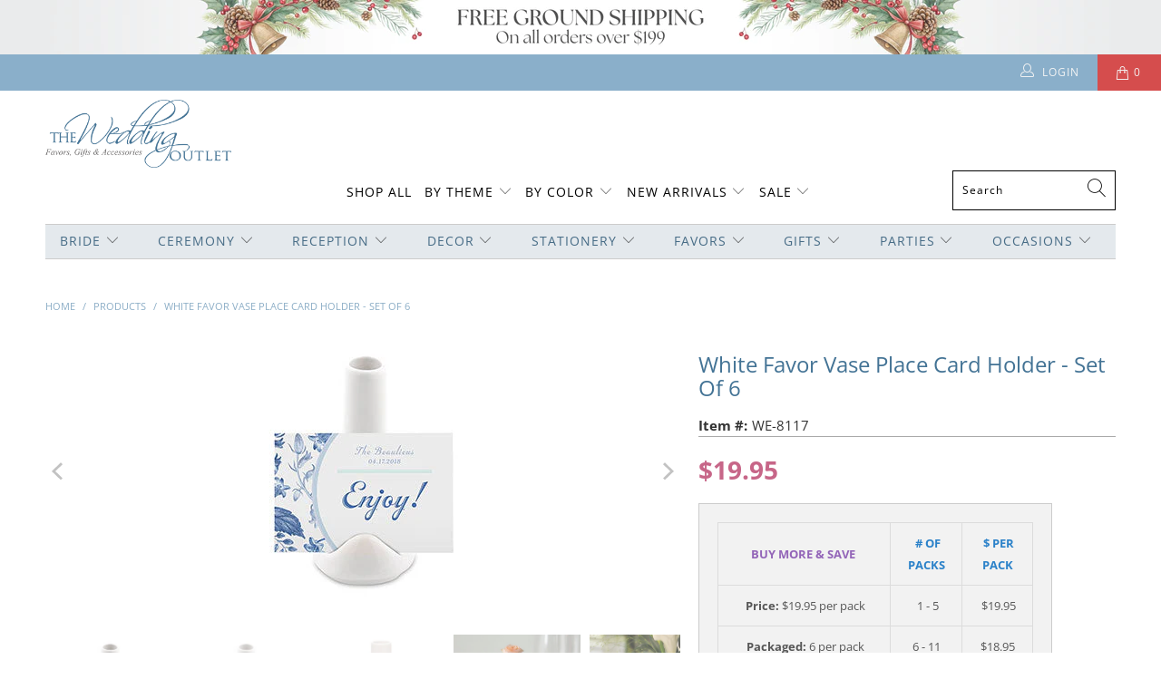

--- FILE ---
content_type: text/html; charset=utf-8
request_url: https://theweddingoutlet.com/products/white-favor-vase-place-card-holder-set-of-6
body_size: 44568
content:


 <!DOCTYPE html>
<html class="no-js no-touch" lang="en"> <head> <meta name="google-site-verification" content="13GgKIvrxGQ7Qgqfl3EGP2hducOUHr6D19k7rowxWjg" /> <meta charset="utf-8"> <meta http-equiv="cleartype" content="on"> <meta name="robots" content="index,follow"> <!-- Mobile Specific Metas --> <meta name="HandheldFriendly" content="True"> <meta name="MobileOptimized" content="320"> <meta name="viewport" content="width=device-width,initial-scale=1"> <meta name="theme-color" content="#ffffff"> <title>
      White Favor Vase Place Card Holder - Set of 6 - The Wedding Outlet</title> <meta name="description" content="White Favor Vase Place Card Holder - Set of 6 are a great way to add a botanical touch to your wedding or shower table decorations. Add a place card or tag to them and they can double as a wedding favor vase and place card holder!Fill with a clipping of your favorite plant to act as a propagation vase after the big day"/> <!-- Preconnect Domains --> <link rel="preconnect" href="https://fonts.shopifycdn.com" /> <link rel="preconnect" href="https://cdn.shopify.com" /> <link rel="preconnect" href="https://v.shopify.com" /> <link rel="preconnect" href="https://cdn.shopifycloud.com" /> <link rel="preconnect" href="https://monorail-edge.shopifysvc.com"> <!-- fallback for browsers that don't support preconnect --> <link rel="dns-prefetch" href="https://fonts.shopifycdn.com" /> <link rel="dns-prefetch" href="https://cdn.shopify.com" /> <link rel="dns-prefetch" href="https://v.shopify.com" /> <link rel="dns-prefetch" href="https://cdn.shopifycloud.com" /> <link rel="dns-prefetch" href="https://monorail-edge.shopifysvc.com"> <!-- Preload Assets --> <link rel="preload" href="//theweddingoutlet.com/cdn/shop/t/12/assets/fancybox.css?v=19278034316635137701673594746" as="style"> <link rel="preload" href="//theweddingoutlet.com/cdn/shop/t/12/assets/styles.css?v=37337731411351584471764776968" as="style"> <link rel="preload" href="//theweddingoutlet.com/cdn/shop/t/12/assets/jquery.min.js?v=81049236547974671631673594746" as="script"> <link rel="preload" href="//theweddingoutlet.com/cdn/shop/t/12/assets/custom.js?v=41476039431064446451683891051" as="script"> <link rel="preload" href="//theweddingoutlet.com/cdn/shop/t/12/assets/vendors.js?v=156815155738738603461673594746" as="script"> <link rel="preload" href="//theweddingoutlet.com/cdn/shop/t/12/assets/sections.js?v=36982252749137259261673594746" as="script"> <link rel="preload" href="//theweddingoutlet.com/cdn/shop/t/12/assets/utilities.js?v=35388436210903288221673594746" as="script"> <link rel="preload" href="//theweddingoutlet.com/cdn/shop/t/12/assets/app.js?v=21512433002930479311673594746" as="script"> <!-- Stylesheet for Fancybox library --> <link href="//theweddingoutlet.com/cdn/shop/t/12/assets/fancybox.css?v=19278034316635137701673594746" rel="stylesheet" type="text/css" media="all" /> <!-- Stylesheets for Turbo --> <link href="//theweddingoutlet.com/cdn/shop/t/12/assets/styles.css?v=37337731411351584471764776968" rel="stylesheet" type="text/css" media="all" /> <link href="//theweddingoutlet.com/cdn/shop/t/12/assets/custom.scss.css?v=59907636595074784771673896351" rel="stylesheet" type="text/css" media="all" /> <script>
      window.lazySizesConfig = window.lazySizesConfig || {};

      lazySizesConfig.expand = 300;
      lazySizesConfig.loadHidden = false;

      /*! lazysizes - v5.2.2 - bgset plugin */
      !function(e,t){var a=function(){t(e.lazySizes),e.removeEventListener("lazyunveilread",a,!0)};t=t.bind(null,e,e.document),"object"==typeof module&&module.exports?t(require("lazysizes")):"function"==typeof define&&define.amd?define(["lazysizes"],t):e.lazySizes?a():e.addEventListener("lazyunveilread",a,!0)}(window,function(e,z,g){"use strict";var c,y,b,f,i,s,n,v,m;e.addEventListener&&(c=g.cfg,y=/\s+/g,b=/\s*\|\s+|\s+\|\s*/g,f=/^(.+?)(?:\s+\[\s*(.+?)\s*\])(?:\s+\[\s*(.+?)\s*\])?$/,i=/^\s*\(*\s*type\s*:\s*(.+?)\s*\)*\s*$/,s=/\(|\)|'/,n={contain:1,cover:1},v=function(e,t){var a;t&&((a=t.match(i))&&a[1]?e.setAttribute("type",a[1]):e.setAttribute("media",c.customMedia[t]||t))},m=function(e){var t,a,i,r;e.target._lazybgset&&(a=(t=e.target)._lazybgset,(i=t.currentSrc||t.src)&&((r=g.fire(a,"bgsetproxy",{src:i,useSrc:s.test(i)?JSON.stringify(i):i})).defaultPrevented||(a.style.backgroundImage="url("+r.detail.useSrc+")")),t._lazybgsetLoading&&(g.fire(a,"_lazyloaded",{},!1,!0),delete t._lazybgsetLoading))},addEventListener("lazybeforeunveil",function(e){var t,a,i,r,s,n,l,d,o,u;!e.defaultPrevented&&(t=e.target.getAttribute("data-bgset"))&&(o=e.target,(u=z.createElement("img")).alt="",u._lazybgsetLoading=!0,e.detail.firesLoad=!0,a=t,i=o,r=u,s=z.createElement("picture"),n=i.getAttribute(c.sizesAttr),l=i.getAttribute("data-ratio"),d=i.getAttribute("data-optimumx"),i._lazybgset&&i._lazybgset.parentNode==i&&i.removeChild(i._lazybgset),Object.defineProperty(r,"_lazybgset",{value:i,writable:!0}),Object.defineProperty(i,"_lazybgset",{value:s,writable:!0}),a=a.replace(y," ").split(b),s.style.display="none",r.className=c.lazyClass,1!=a.length||n||(n="auto"),a.forEach(function(e){var t,a=z.createElement("source");n&&"auto"!=n&&a.setAttribute("sizes",n),(t=e.match(f))?(a.setAttribute(c.srcsetAttr,t[1]),v(a,t[2]),v(a,t[3])):a.setAttribute(c.srcsetAttr,e),s.appendChild(a)}),n&&(r.setAttribute(c.sizesAttr,n),i.removeAttribute(c.sizesAttr),i.removeAttribute("sizes")),d&&r.setAttribute("data-optimumx",d),l&&r.setAttribute("data-ratio",l),s.appendChild(r),i.appendChild(s),setTimeout(function(){g.loader.unveil(u),g.rAF(function(){g.fire(u,"_lazyloaded",{},!0,!0),u.complete&&m({target:u})})}))}),z.addEventListener("load",m,!0),e.addEventListener("lazybeforesizes",function(e){var t,a,i,r;e.detail.instance==g&&e.target._lazybgset&&e.detail.dataAttr&&(t=e.target._lazybgset,i=t,r=(getComputedStyle(i)||{getPropertyValue:function(){}}).getPropertyValue("background-size"),!n[r]&&n[i.style.backgroundSize]&&(r=i.style.backgroundSize),n[a=r]&&(e.target._lazysizesParentFit=a,g.rAF(function(){e.target.setAttribute("data-parent-fit",a),e.target._lazysizesParentFit&&delete e.target._lazysizesParentFit})))},!0),z.documentElement.addEventListener("lazybeforesizes",function(e){var t,a;!e.defaultPrevented&&e.target._lazybgset&&e.detail.instance==g&&(e.detail.width=(t=e.target._lazybgset,a=g.gW(t,t.parentNode),(!t._lazysizesWidth||a>t._lazysizesWidth)&&(t._lazysizesWidth=a),t._lazysizesWidth))}))});

      /*! lazysizes - v5.2.2 */
      !function(e){var t=function(u,D,f){"use strict";var k,H;if(function(){var e;var t={lazyClass:"lazyload",loadedClass:"lazyloaded",loadingClass:"lazyloading",preloadClass:"lazypreload",errorClass:"lazyerror",autosizesClass:"lazyautosizes",srcAttr:"data-src",srcsetAttr:"data-srcset",sizesAttr:"data-sizes",minSize:40,customMedia:{},init:true,expFactor:1.5,hFac:.8,loadMode:2,loadHidden:true,ricTimeout:0,throttleDelay:125};H=u.lazySizesConfig||u.lazysizesConfig||{};for(e in t){if(!(e in H)){H[e]=t[e]}}}(),!D||!D.getElementsByClassName){return{init:function(){},cfg:H,noSupport:true}}var O=D.documentElement,a=u.HTMLPictureElement,P="addEventListener",$="getAttribute",q=u[P].bind(u),I=u.setTimeout,U=u.requestAnimationFrame||I,l=u.requestIdleCallback,j=/^picture$/i,r=["load","error","lazyincluded","_lazyloaded"],i={},G=Array.prototype.forEach,J=function(e,t){if(!i[t]){i[t]=new RegExp("(\\s|^)"+t+"(\\s|$)")}return i[t].test(e[$]("class")||"")&&i[t]},K=function(e,t){if(!J(e,t)){e.setAttribute("class",(e[$]("class")||"").trim()+" "+t)}},Q=function(e,t){var i;if(i=J(e,t)){e.setAttribute("class",(e[$]("class")||"").replace(i," "))}},V=function(t,i,e){var a=e?P:"removeEventListener";if(e){V(t,i)}r.forEach(function(e){t[a](e,i)})},X=function(e,t,i,a,r){var n=D.createEvent("Event");if(!i){i={}}i.instance=k;n.initEvent(t,!a,!r);n.detail=i;e.dispatchEvent(n);return n},Y=function(e,t){var i;if(!a&&(i=u.picturefill||H.pf)){if(t&&t.src&&!e[$]("srcset")){e.setAttribute("srcset",t.src)}i({reevaluate:true,elements:[e]})}else if(t&&t.src){e.src=t.src}},Z=function(e,t){return(getComputedStyle(e,null)||{})[t]},s=function(e,t,i){i=i||e.offsetWidth;while(i<H.minSize&&t&&!e._lazysizesWidth){i=t.offsetWidth;t=t.parentNode}return i},ee=function(){var i,a;var t=[];var r=[];var n=t;var s=function(){var e=n;n=t.length?r:t;i=true;a=false;while(e.length){e.shift()()}i=false};var e=function(e,t){if(i&&!t){e.apply(this,arguments)}else{n.push(e);if(!a){a=true;(D.hidden?I:U)(s)}}};e._lsFlush=s;return e}(),te=function(i,e){return e?function(){ee(i)}:function(){var e=this;var t=arguments;ee(function(){i.apply(e,t)})}},ie=function(e){var i;var a=0;var r=H.throttleDelay;var n=H.ricTimeout;var t=function(){i=false;a=f.now();e()};var s=l&&n>49?function(){l(t,{timeout:n});if(n!==H.ricTimeout){n=H.ricTimeout}}:te(function(){I(t)},true);return function(e){var t;if(e=e===true){n=33}if(i){return}i=true;t=r-(f.now()-a);if(t<0){t=0}if(e||t<9){s()}else{I(s,t)}}},ae=function(e){var t,i;var a=99;var r=function(){t=null;e()};var n=function(){var e=f.now()-i;if(e<a){I(n,a-e)}else{(l||r)(r)}};return function(){i=f.now();if(!t){t=I(n,a)}}},e=function(){var v,m,c,h,e;var y,z,g,p,C,b,A;var n=/^img$/i;var d=/^iframe$/i;var E="onscroll"in u&&!/(gle|ing)bot/.test(navigator.userAgent);var _=0;var w=0;var N=0;var M=-1;var x=function(e){N--;if(!e||N<0||!e.target){N=0}};var W=function(e){if(A==null){A=Z(D.body,"visibility")=="hidden"}return A||!(Z(e.parentNode,"visibility")=="hidden"&&Z(e,"visibility")=="hidden")};var S=function(e,t){var i;var a=e;var r=W(e);g-=t;b+=t;p-=t;C+=t;while(r&&(a=a.offsetParent)&&a!=D.body&&a!=O){r=(Z(a,"opacity")||1)>0;if(r&&Z(a,"overflow")!="visible"){i=a.getBoundingClientRect();r=C>i.left&&p<i.right&&b>i.top-1&&g<i.bottom+1}}return r};var t=function(){var e,t,i,a,r,n,s,l,o,u,f,c;var d=k.elements;if((h=H.loadMode)&&N<8&&(e=d.length)){t=0;M++;for(;t<e;t++){if(!d[t]||d[t]._lazyRace){continue}if(!E||k.prematureUnveil&&k.prematureUnveil(d[t])){R(d[t]);continue}if(!(l=d[t][$]("data-expand"))||!(n=l*1)){n=w}if(!u){u=!H.expand||H.expand<1?O.clientHeight>500&&O.clientWidth>500?500:370:H.expand;k._defEx=u;f=u*H.expFactor;c=H.hFac;A=null;if(w<f&&N<1&&M>2&&h>2&&!D.hidden){w=f;M=0}else if(h>1&&M>1&&N<6){w=u}else{w=_}}if(o!==n){y=innerWidth+n*c;z=innerHeight+n;s=n*-1;o=n}i=d[t].getBoundingClientRect();if((b=i.bottom)>=s&&(g=i.top)<=z&&(C=i.right)>=s*c&&(p=i.left)<=y&&(b||C||p||g)&&(H.loadHidden||W(d[t]))&&(m&&N<3&&!l&&(h<3||M<4)||S(d[t],n))){R(d[t]);r=true;if(N>9){break}}else if(!r&&m&&!a&&N<4&&M<4&&h>2&&(v[0]||H.preloadAfterLoad)&&(v[0]||!l&&(b||C||p||g||d[t][$](H.sizesAttr)!="auto"))){a=v[0]||d[t]}}if(a&&!r){R(a)}}};var i=ie(t);var B=function(e){var t=e.target;if(t._lazyCache){delete t._lazyCache;return}x(e);K(t,H.loadedClass);Q(t,H.loadingClass);V(t,L);X(t,"lazyloaded")};var a=te(B);var L=function(e){a({target:e.target})};var T=function(t,i){try{t.contentWindow.location.replace(i)}catch(e){t.src=i}};var F=function(e){var t;var i=e[$](H.srcsetAttr);if(t=H.customMedia[e[$]("data-media")||e[$]("media")]){e.setAttribute("media",t)}if(i){e.setAttribute("srcset",i)}};var s=te(function(t,e,i,a,r){var n,s,l,o,u,f;if(!(u=X(t,"lazybeforeunveil",e)).defaultPrevented){if(a){if(i){K(t,H.autosizesClass)}else{t.setAttribute("sizes",a)}}s=t[$](H.srcsetAttr);n=t[$](H.srcAttr);if(r){l=t.parentNode;o=l&&j.test(l.nodeName||"")}f=e.firesLoad||"src"in t&&(s||n||o);u={target:t};K(t,H.loadingClass);if(f){clearTimeout(c);c=I(x,2500);V(t,L,true)}if(o){G.call(l.getElementsByTagName("source"),F)}if(s){t.setAttribute("srcset",s)}else if(n&&!o){if(d.test(t.nodeName)){T(t,n)}else{t.src=n}}if(r&&(s||o)){Y(t,{src:n})}}if(t._lazyRace){delete t._lazyRace}Q(t,H.lazyClass);ee(function(){var e=t.complete&&t.naturalWidth>1;if(!f||e){if(e){K(t,"ls-is-cached")}B(u);t._lazyCache=true;I(function(){if("_lazyCache"in t){delete t._lazyCache}},9)}if(t.loading=="lazy"){N--}},true)});var R=function(e){if(e._lazyRace){return}var t;var i=n.test(e.nodeName);var a=i&&(e[$](H.sizesAttr)||e[$]("sizes"));var r=a=="auto";if((r||!m)&&i&&(e[$]("src")||e.srcset)&&!e.complete&&!J(e,H.errorClass)&&J(e,H.lazyClass)){return}t=X(e,"lazyunveilread").detail;if(r){re.updateElem(e,true,e.offsetWidth)}e._lazyRace=true;N++;s(e,t,r,a,i)};var r=ae(function(){H.loadMode=3;i()});var l=function(){if(H.loadMode==3){H.loadMode=2}r()};var o=function(){if(m){return}if(f.now()-e<999){I(o,999);return}m=true;H.loadMode=3;i();q("scroll",l,true)};return{_:function(){e=f.now();k.elements=D.getElementsByClassName(H.lazyClass);v=D.getElementsByClassName(H.lazyClass+" "+H.preloadClass);q("scroll",i,true);q("resize",i,true);q("pageshow",function(e){if(e.persisted){var t=D.querySelectorAll("."+H.loadingClass);if(t.length&&t.forEach){U(function(){t.forEach(function(e){if(e.complete){R(e)}})})}}});if(u.MutationObserver){new MutationObserver(i).observe(O,{childList:true,subtree:true,attributes:true})}else{O[P]("DOMNodeInserted",i,true);O[P]("DOMAttrModified",i,true);setInterval(i,999)}q("hashchange",i,true);["focus","mouseover","click","load","transitionend","animationend"].forEach(function(e){D[P](e,i,true)});if(/d$|^c/.test(D.readyState)){o()}else{q("load",o);D[P]("DOMContentLoaded",i);I(o,2e4)}if(k.elements.length){t();ee._lsFlush()}else{i()}},checkElems:i,unveil:R,_aLSL:l}}(),re=function(){var i;var n=te(function(e,t,i,a){var r,n,s;e._lazysizesWidth=a;a+="px";e.setAttribute("sizes",a);if(j.test(t.nodeName||"")){r=t.getElementsByTagName("source");for(n=0,s=r.length;n<s;n++){r[n].setAttribute("sizes",a)}}if(!i.detail.dataAttr){Y(e,i.detail)}});var a=function(e,t,i){var a;var r=e.parentNode;if(r){i=s(e,r,i);a=X(e,"lazybeforesizes",{width:i,dataAttr:!!t});if(!a.defaultPrevented){i=a.detail.width;if(i&&i!==e._lazysizesWidth){n(e,r,a,i)}}}};var e=function(){var e;var t=i.length;if(t){e=0;for(;e<t;e++){a(i[e])}}};var t=ae(e);return{_:function(){i=D.getElementsByClassName(H.autosizesClass);q("resize",t)},checkElems:t,updateElem:a}}(),t=function(){if(!t.i&&D.getElementsByClassName){t.i=true;re._();e._()}};return I(function(){H.init&&t()}),k={cfg:H,autoSizer:re,loader:e,init:t,uP:Y,aC:K,rC:Q,hC:J,fire:X,gW:s,rAF:ee}}(e,e.document,Date);e.lazySizes=t,"object"==typeof module&&module.exports&&(module.exports=t)}("undefined"!=typeof window?window:{});</script> <!-- Icons --> <link rel="shortcut icon" type="image/x-icon" href="//theweddingoutlet.com/cdn/shop/files/TWO_logo_180x180.png?v=1666649070"> <link rel="apple-touch-icon" href="//theweddingoutlet.com/cdn/shop/files/TWO_logo_180x180.png?v=1666649070"/> <link rel="apple-touch-icon" sizes="57x57" href="//theweddingoutlet.com/cdn/shop/files/TWO_logo_57x57.png?v=1666649070"/> <link rel="apple-touch-icon" sizes="60x60" href="//theweddingoutlet.com/cdn/shop/files/TWO_logo_60x60.png?v=1666649070"/> <link rel="apple-touch-icon" sizes="72x72" href="//theweddingoutlet.com/cdn/shop/files/TWO_logo_72x72.png?v=1666649070"/> <link rel="apple-touch-icon" sizes="76x76" href="//theweddingoutlet.com/cdn/shop/files/TWO_logo_76x76.png?v=1666649070"/> <link rel="apple-touch-icon" sizes="114x114" href="//theweddingoutlet.com/cdn/shop/files/TWO_logo_114x114.png?v=1666649070"/> <link rel="apple-touch-icon" sizes="180x180" href="//theweddingoutlet.com/cdn/shop/files/TWO_logo_180x180.png?v=1666649070"/> <link rel="apple-touch-icon" sizes="228x228" href="//theweddingoutlet.com/cdn/shop/files/TWO_logo_228x228.png?v=1666649070"/> <link rel="canonical" href="https://theweddingoutlet.com/products/white-favor-vase-place-card-holder-set-of-6"/> <script src="//theweddingoutlet.com/cdn/shop/t/12/assets/jquery.min.js?v=81049236547974671631673594746" defer></script> <script src="//theweddingoutlet.com/cdn/shop/t/12/assets/custom.js?v=41476039431064446451683891051" defer></script> <script src="//cdnjs.cloudflare.com/ajax/libs/datejs/1.0/date.min.js"></script> <script>
      window.Theme = window.Theme || {};
      window.Theme.version = '7.0.0';
      window.Theme.name = 'Turbo';</script>
    


    
<template id="price-ui"><span class="price " data-price></span><span class="compare-at-price" data-compare-at-price></span><span class="unit-pricing" data-unit-pricing></span></template> <template id="price-ui-badge"><div class="price-ui-badge__sticker"> <span class="price-ui-badge__sticker-text" data-badge></span></div></template> <template id="price-ui__price"><span class="money" data-price></span></template> <template id="price-ui__price-range"><span class="price-min" data-price-min><span class="money" data-price></span></span> - <span class="price-max" data-price-max><span class="money" data-price></span></span></template> <template id="price-ui__unit-pricing"><span class="unit-quantity" data-unit-quantity></span> | <span class="unit-price" data-unit-price><span class="money" data-price></span></span> / <span class="unit-measurement" data-unit-measurement></span></template> <template id="price-ui-badge__percent-savings-range">Save up to <span data-price-percent></span>%</template> <template id="price-ui-badge__percent-savings">Save <span data-price-percent></span>%</template> <template id="price-ui-badge__price-savings-range">Save up to <span class="money" data-price></span></template> <template id="price-ui-badge__price-savings">Save <span class="money" data-price></span></template> <template id="price-ui-badge__on-sale">Sale</template> <template id="price-ui-badge__sold-out">Sold out</template> <template id="price-ui-badge__in-stock">In stock</template> <script>
      
window.Shopify = window.Shopify || {};window.Shopify.theme_settings = {};
window.Currency = window.Currency || {};window.Shopify.routes = {};window.Shopify.theme_settings.display_tos_checkbox = false;window.Shopify.theme_settings.go_to_checkout = true;window.Shopify.theme_settings.cart_action = "ajax";window.Shopify.theme_settings.cart_shipping_calculator = false;window.Shopify.theme_settings.collection_swatches = false;window.Shopify.theme_settings.collection_secondary_image = true;


window.Currency.show_multiple_currencies = false;
window.Currency.shop_currency = "USD";
window.Currency.default_currency = "USD";
window.Currency.display_format = "money_format";
window.Currency.money_format = "${{amount}}";
window.Currency.money_format_no_currency = "${{amount}}";
window.Currency.money_format_currency = "${{amount}} USD";
window.Currency.native_multi_currency = false;
window.Currency.iso_code = "USD";
window.Currency.symbol = "$";window.Shopify.theme_settings.display_inventory_left = false;window.Shopify.theme_settings.inventory_threshold = 10;window.Shopify.theme_settings.limit_quantity = false;window.Shopify.theme_settings.menu_position = null;window.Shopify.theme_settings.newsletter_popup = false;window.Shopify.theme_settings.newsletter_popup_days = "14";window.Shopify.theme_settings.newsletter_popup_mobile = false;window.Shopify.theme_settings.newsletter_popup_seconds = 0;window.Shopify.theme_settings.pagination_type = "load_more";window.Shopify.theme_settings.search_pagination_type = "basic_pagination";window.Shopify.theme_settings.enable_shopify_review_comments = false;window.Shopify.theme_settings.enable_shopify_collection_badges = true;window.Shopify.theme_settings.quick_shop_thumbnail_position = null;window.Shopify.theme_settings.product_form_style = "select";window.Shopify.theme_settings.sale_banner_enabled = true;window.Shopify.theme_settings.display_savings = false;window.Shopify.theme_settings.display_sold_out_price = true;window.Shopify.theme_settings.sold_out_text = "Sold out";window.Shopify.theme_settings.free_text = "Free";window.Shopify.theme_settings.video_looping = null;window.Shopify.theme_settings.quick_shop_style = "popup";window.Shopify.theme_settings.hover_enabled = false;window.Shopify.routes.cart_url = "/cart";window.Shopify.routes.root_url = "/";window.Shopify.routes.search_url = "/search";window.Shopify.theme_settings.image_loading_style = "blur-up";window.Shopify.theme_settings.search_option = "product,page,article";window.Shopify.theme_settings.search_items_to_display = 5;window.Shopify.theme_settings.enable_autocomplete = true;window.Shopify.theme_settings.page_dots_enabled = true;window.Shopify.theme_settings.slideshow_arrow_size = "light";window.Shopify.theme_settings.quick_shop_enabled = true;window.Shopify.translation =window.Shopify.translation || {};window.Shopify.translation.agree_to_terms_warning = "You must agree with the terms and conditions to checkout.";window.Shopify.translation.one_item_left = "item left";window.Shopify.translation.items_left_text = "items left";window.Shopify.translation.cart_savings_text = "Total Savings";window.Shopify.translation.cart_discount_text = "Discount";window.Shopify.translation.cart_subtotal_text = "Subtotal";window.Shopify.translation.cart_remove_text = "Remove";window.Shopify.translation.cart_free_text = "Free";window.Shopify.translation.newsletter_success_text = "Thank you for joining our mailing list!";window.Shopify.translation.notify_email = "Enter your email address...";window.Shopify.translation.notify_email_value = "Translation missing: en.contact.fields.email";window.Shopify.translation.notify_email_send = "Send";window.Shopify.translation.notify_message_first = "Please notify me when ";window.Shopify.translation.notify_message_last = " becomes available - ";window.Shopify.translation.notify_success_text = "Thanks! We will notify you when this product becomes available!";window.Shopify.translation.add_to_cart = "Add to Cart";window.Shopify.translation.coming_soon_text = "Coming Soon";window.Shopify.translation.sold_out_text = "Sold Out";window.Shopify.translation.sale_text = "Sale";window.Shopify.translation.savings_text = "You Save";window.Shopify.translation.from_text = "from";window.Shopify.translation.new_text = "New";window.Shopify.translation.pre_order_text = "Pre-Order";window.Shopify.translation.unavailable_text = "Unavailable";window.Shopify.translation.all_results = "View all results";window.Shopify.translation.no_results = "Sorry, no results!";window.Shopify.media_queries =window.Shopify.media_queries || {};window.Shopify.media_queries.small = window.matchMedia( "(max-width: 480px)" );window.Shopify.media_queries.medium = window.matchMedia( "(max-width: 798px)" );window.Shopify.media_queries.large = window.matchMedia( "(min-width: 799px)" );window.Shopify.media_queries.larger = window.matchMedia( "(min-width: 960px)" );window.Shopify.media_queries.xlarge = window.matchMedia( "(min-width: 1200px)" );window.Shopify.media_queries.ie10 = window.matchMedia( "all and (-ms-high-contrast: none), (-ms-high-contrast: active)" );window.Shopify.media_queries.tablet = window.matchMedia( "only screen and (min-width: 799px) and (max-width: 1024px)" );</script> <script src="//theweddingoutlet.com/cdn/shop/t/12/assets/vendors.js?v=156815155738738603461673594746" defer></script> <script src="//theweddingoutlet.com/cdn/shop/t/12/assets/sections.js?v=36982252749137259261673594746" defer></script> <script src="//theweddingoutlet.com/cdn/shop/t/12/assets/utilities.js?v=35388436210903288221673594746" defer></script> <script src="//theweddingoutlet.com/cdn/shop/t/12/assets/app.js?v=21512433002930479311673594746" defer></script> <script></script> <script>window.performance && window.performance.mark && window.performance.mark('shopify.content_for_header.start');</script><meta name="google-site-verification" content="jwZHirQ0_2qSyW9vRVUG5Y_cULNoAEyUVm0kOXc47oQ">
<meta id="shopify-digital-wallet" name="shopify-digital-wallet" content="/66170781908/digital_wallets/dialog">
<meta name="shopify-checkout-api-token" content="a643a9b254aa57aca92ef3fe1dc539d3">
<link rel="alternate" type="application/json+oembed" href="https://theweddingoutlet.com/products/white-favor-vase-place-card-holder-set-of-6.oembed">
<script async="async" src="/checkouts/internal/preloads.js?locale=en-US"></script>
<link rel="preconnect" href="https://shop.app" crossorigin="anonymous">
<script async="async" src="https://shop.app/checkouts/internal/preloads.js?locale=en-US&shop_id=66170781908" crossorigin="anonymous"></script>
<script id="apple-pay-shop-capabilities" type="application/json">{"shopId":66170781908,"countryCode":"US","currencyCode":"USD","merchantCapabilities":["supports3DS"],"merchantId":"gid:\/\/shopify\/Shop\/66170781908","merchantName":"The Wedding Outlet","requiredBillingContactFields":["postalAddress","email"],"requiredShippingContactFields":["postalAddress","email"],"shippingType":"shipping","supportedNetworks":["visa","masterCard","amex","discover","elo","jcb"],"total":{"type":"pending","label":"The Wedding Outlet","amount":"1.00"},"shopifyPaymentsEnabled":true,"supportsSubscriptions":true}</script>
<script id="shopify-features" type="application/json">{"accessToken":"a643a9b254aa57aca92ef3fe1dc539d3","betas":["rich-media-storefront-analytics"],"domain":"theweddingoutlet.com","predictiveSearch":true,"shopId":66170781908,"locale":"en"}</script>
<script>var Shopify = Shopify || {};
Shopify.shop = "theweddingoutlet.myshopify.com";
Shopify.locale = "en";
Shopify.currency = {"active":"USD","rate":"1.0"};
Shopify.country = "US";
Shopify.theme = {"name":"[DEV v1.2] The Wedding Outlet - Filter \u0026 Search","id":136318419156,"schema_name":"Turbo","schema_version":"7.0.0","theme_store_id":null,"role":"main"};
Shopify.theme.handle = "null";
Shopify.theme.style = {"id":null,"handle":null};
Shopify.cdnHost = "theweddingoutlet.com/cdn";
Shopify.routes = Shopify.routes || {};
Shopify.routes.root = "/";</script>
<script type="module">!function(o){(o.Shopify=o.Shopify||{}).modules=!0}(window);</script>
<script>!function(o){function n(){var o=[];function n(){o.push(Array.prototype.slice.apply(arguments))}return n.q=o,n}var t=o.Shopify=o.Shopify||{};t.loadFeatures=n(),t.autoloadFeatures=n()}(window);</script>
<script>
  window.ShopifyPay = window.ShopifyPay || {};
  window.ShopifyPay.apiHost = "shop.app\/pay";
  window.ShopifyPay.redirectState = null;
</script>
<script id="shop-js-analytics" type="application/json">{"pageType":"product"}</script>
<script defer="defer" async type="module" src="//theweddingoutlet.com/cdn/shopifycloud/shop-js/modules/v2/client.init-shop-cart-sync_C5BV16lS.en.esm.js"></script>
<script defer="defer" async type="module" src="//theweddingoutlet.com/cdn/shopifycloud/shop-js/modules/v2/chunk.common_CygWptCX.esm.js"></script>
<script type="module">
  await import("//theweddingoutlet.com/cdn/shopifycloud/shop-js/modules/v2/client.init-shop-cart-sync_C5BV16lS.en.esm.js");
await import("//theweddingoutlet.com/cdn/shopifycloud/shop-js/modules/v2/chunk.common_CygWptCX.esm.js");

  window.Shopify.SignInWithShop?.initShopCartSync?.({"fedCMEnabled":true,"windoidEnabled":true});

</script>
<script defer="defer" async type="module" src="//theweddingoutlet.com/cdn/shopifycloud/shop-js/modules/v2/client.payment-terms_CZxnsJam.en.esm.js"></script>
<script defer="defer" async type="module" src="//theweddingoutlet.com/cdn/shopifycloud/shop-js/modules/v2/chunk.common_CygWptCX.esm.js"></script>
<script defer="defer" async type="module" src="//theweddingoutlet.com/cdn/shopifycloud/shop-js/modules/v2/chunk.modal_D71HUcav.esm.js"></script>
<script type="module">
  await import("//theweddingoutlet.com/cdn/shopifycloud/shop-js/modules/v2/client.payment-terms_CZxnsJam.en.esm.js");
await import("//theweddingoutlet.com/cdn/shopifycloud/shop-js/modules/v2/chunk.common_CygWptCX.esm.js");
await import("//theweddingoutlet.com/cdn/shopifycloud/shop-js/modules/v2/chunk.modal_D71HUcav.esm.js");

  
</script>
<script>
  window.Shopify = window.Shopify || {};
  if (!window.Shopify.featureAssets) window.Shopify.featureAssets = {};
  window.Shopify.featureAssets['shop-js'] = {"shop-cart-sync":["modules/v2/client.shop-cart-sync_ZFArdW7E.en.esm.js","modules/v2/chunk.common_CygWptCX.esm.js"],"init-fed-cm":["modules/v2/client.init-fed-cm_CmiC4vf6.en.esm.js","modules/v2/chunk.common_CygWptCX.esm.js"],"shop-button":["modules/v2/client.shop-button_tlx5R9nI.en.esm.js","modules/v2/chunk.common_CygWptCX.esm.js"],"shop-cash-offers":["modules/v2/client.shop-cash-offers_DOA2yAJr.en.esm.js","modules/v2/chunk.common_CygWptCX.esm.js","modules/v2/chunk.modal_D71HUcav.esm.js"],"init-windoid":["modules/v2/client.init-windoid_sURxWdc1.en.esm.js","modules/v2/chunk.common_CygWptCX.esm.js"],"shop-toast-manager":["modules/v2/client.shop-toast-manager_ClPi3nE9.en.esm.js","modules/v2/chunk.common_CygWptCX.esm.js"],"init-shop-email-lookup-coordinator":["modules/v2/client.init-shop-email-lookup-coordinator_B8hsDcYM.en.esm.js","modules/v2/chunk.common_CygWptCX.esm.js"],"init-shop-cart-sync":["modules/v2/client.init-shop-cart-sync_C5BV16lS.en.esm.js","modules/v2/chunk.common_CygWptCX.esm.js"],"avatar":["modules/v2/client.avatar_BTnouDA3.en.esm.js"],"pay-button":["modules/v2/client.pay-button_FdsNuTd3.en.esm.js","modules/v2/chunk.common_CygWptCX.esm.js"],"init-customer-accounts":["modules/v2/client.init-customer-accounts_DxDtT_ad.en.esm.js","modules/v2/client.shop-login-button_C5VAVYt1.en.esm.js","modules/v2/chunk.common_CygWptCX.esm.js","modules/v2/chunk.modal_D71HUcav.esm.js"],"init-shop-for-new-customer-accounts":["modules/v2/client.init-shop-for-new-customer-accounts_ChsxoAhi.en.esm.js","modules/v2/client.shop-login-button_C5VAVYt1.en.esm.js","modules/v2/chunk.common_CygWptCX.esm.js","modules/v2/chunk.modal_D71HUcav.esm.js"],"shop-login-button":["modules/v2/client.shop-login-button_C5VAVYt1.en.esm.js","modules/v2/chunk.common_CygWptCX.esm.js","modules/v2/chunk.modal_D71HUcav.esm.js"],"init-customer-accounts-sign-up":["modules/v2/client.init-customer-accounts-sign-up_CPSyQ0Tj.en.esm.js","modules/v2/client.shop-login-button_C5VAVYt1.en.esm.js","modules/v2/chunk.common_CygWptCX.esm.js","modules/v2/chunk.modal_D71HUcav.esm.js"],"shop-follow-button":["modules/v2/client.shop-follow-button_Cva4Ekp9.en.esm.js","modules/v2/chunk.common_CygWptCX.esm.js","modules/v2/chunk.modal_D71HUcav.esm.js"],"checkout-modal":["modules/v2/client.checkout-modal_BPM8l0SH.en.esm.js","modules/v2/chunk.common_CygWptCX.esm.js","modules/v2/chunk.modal_D71HUcav.esm.js"],"lead-capture":["modules/v2/client.lead-capture_Bi8yE_yS.en.esm.js","modules/v2/chunk.common_CygWptCX.esm.js","modules/v2/chunk.modal_D71HUcav.esm.js"],"shop-login":["modules/v2/client.shop-login_D6lNrXab.en.esm.js","modules/v2/chunk.common_CygWptCX.esm.js","modules/v2/chunk.modal_D71HUcav.esm.js"],"payment-terms":["modules/v2/client.payment-terms_CZxnsJam.en.esm.js","modules/v2/chunk.common_CygWptCX.esm.js","modules/v2/chunk.modal_D71HUcav.esm.js"]};
</script>
<script>(function() {
  var isLoaded = false;
  function asyncLoad() {
    if (isLoaded) return;
    isLoaded = true;
    var urls = ["https:\/\/cdn.productcustomizer.com\/storefront\/production-product-customizer-v2.js?shop=theweddingoutlet.myshopify.com","https:\/\/edt.uppercommerce.com\/js\/estimate.js?v=1686042229\u0026shop=theweddingoutlet.myshopify.com","https:\/\/deliverytimer.herokuapp.com\/deliverrytimer.js?shop=theweddingoutlet.myshopify.com"];
    for (var i = 0; i <urls.length; i++) {
      var s = document.createElement('script');
      s.type = 'text/javascript';
      s.async = true;
      s.src = urls[i];
      var x = document.getElementsByTagName('script')[0];
      x.parentNode.insertBefore(s, x);
    }
  };
  if(window.attachEvent) {
    window.attachEvent('onload', asyncLoad);
  } else {
    window.addEventListener('load', asyncLoad, false);
  }
})();</script>
<script id="__st">var __st={"a":66170781908,"offset":-21600,"reqid":"74410a93-8806-4024-a9d9-222842773bad-1768838586","pageurl":"theweddingoutlet.com\/products\/white-favor-vase-place-card-holder-set-of-6","u":"5c1b5bcf4466","p":"product","rtyp":"product","rid":7858571903188};</script>
<script>window.ShopifyPaypalV4VisibilityTracking = true;</script>
<script id="captcha-bootstrap">!function(){'use strict';const t='contact',e='account',n='new_comment',o=[[t,t],['blogs',n],['comments',n],[t,'customer']],c=[[e,'customer_login'],[e,'guest_login'],[e,'recover_customer_password'],[e,'create_customer']],r=t=>t.map((([t,e])=>`form[action*='/${t}']:not([data-nocaptcha='true']) input[name='form_type'][value='${e}']`)).join(','),a=t=>()=>t?[...document.querySelectorAll(t)].map((t=>t.form)):[];function s(){const t=[...o],e=r(t);return a(e)}const i='password',u='form_key',d=['recaptcha-v3-token','g-recaptcha-response','h-captcha-response',i],f=()=>{try{return window.sessionStorage}catch{return}},m='__shopify_v',_=t=>t.elements[u];function p(t,e,n=!1){try{const o=window.sessionStorage,c=JSON.parse(o.getItem(e)),{data:r}=function(t){const{data:e,action:n}=t;return t[m]||n?{data:e,action:n}:{data:t,action:n}}(c);for(const[e,n]of Object.entries(r))t.elements[e]&&(t.elements[e].value=n);n&&o.removeItem(e)}catch(o){console.error('form repopulation failed',{error:o})}}const l='form_type',E='cptcha';function T(t){t.dataset[E]=!0}const w=window,h=w.document,L='Shopify',v='ce_forms',y='captcha';let A=!1;((t,e)=>{const n=(g='f06e6c50-85a8-45c8-87d0-21a2b65856fe',I='https://cdn.shopify.com/shopifycloud/storefront-forms-hcaptcha/ce_storefront_forms_captcha_hcaptcha.v1.5.2.iife.js',D={infoText:'Protected by hCaptcha',privacyText:'Privacy',termsText:'Terms'},(t,e,n)=>{const o=w[L][v],c=o.bindForm;if(c)return c(t,g,e,D).then(n);var r;o.q.push([[t,g,e,D],n]),r=I,A||(h.body.append(Object.assign(h.createElement('script'),{id:'captcha-provider',async:!0,src:r})),A=!0)});var g,I,D;w[L]=w[L]||{},w[L][v]=w[L][v]||{},w[L][v].q=[],w[L][y]=w[L][y]||{},w[L][y].protect=function(t,e){n(t,void 0,e),T(t)},Object.freeze(w[L][y]),function(t,e,n,w,h,L){const[v,y,A,g]=function(t,e,n){const i=e?o:[],u=t?c:[],d=[...i,...u],f=r(d),m=r(i),_=r(d.filter((([t,e])=>n.includes(e))));return[a(f),a(m),a(_),s()]}(w,h,L),I=t=>{const e=t.target;return e instanceof HTMLFormElement?e:e&&e.form},D=t=>v().includes(t);t.addEventListener('submit',(t=>{const e=I(t);if(!e)return;const n=D(e)&&!e.dataset.hcaptchaBound&&!e.dataset.recaptchaBound,o=_(e),c=g().includes(e)&&(!o||!o.value);(n||c)&&t.preventDefault(),c&&!n&&(function(t){try{if(!f())return;!function(t){const e=f();if(!e)return;const n=_(t);if(!n)return;const o=n.value;o&&e.removeItem(o)}(t);const e=Array.from(Array(32),(()=>Math.random().toString(36)[2])).join('');!function(t,e){_(t)||t.append(Object.assign(document.createElement('input'),{type:'hidden',name:u})),t.elements[u].value=e}(t,e),function(t,e){const n=f();if(!n)return;const o=[...t.querySelectorAll(`input[type='${i}']`)].map((({name:t})=>t)),c=[...d,...o],r={};for(const[a,s]of new FormData(t).entries())c.includes(a)||(r[a]=s);n.setItem(e,JSON.stringify({[m]:1,action:t.action,data:r}))}(t,e)}catch(e){console.error('failed to persist form',e)}}(e),e.submit())}));const S=(t,e)=>{t&&!t.dataset[E]&&(n(t,e.some((e=>e===t))),T(t))};for(const o of['focusin','change'])t.addEventListener(o,(t=>{const e=I(t);D(e)&&S(e,y())}));const B=e.get('form_key'),M=e.get(l),P=B&&M;t.addEventListener('DOMContentLoaded',(()=>{const t=y();if(P)for(const e of t)e.elements[l].value===M&&p(e,B);[...new Set([...A(),...v().filter((t=>'true'===t.dataset.shopifyCaptcha))])].forEach((e=>S(e,t)))}))}(h,new URLSearchParams(w.location.search),n,t,e,['guest_login'])})(!0,!0)}();</script>
<script integrity="sha256-4kQ18oKyAcykRKYeNunJcIwy7WH5gtpwJnB7kiuLZ1E=" data-source-attribution="shopify.loadfeatures" defer="defer" src="//theweddingoutlet.com/cdn/shopifycloud/storefront/assets/storefront/load_feature-a0a9edcb.js" crossorigin="anonymous"></script>
<script crossorigin="anonymous" defer="defer" src="//theweddingoutlet.com/cdn/shopifycloud/storefront/assets/shopify_pay/storefront-65b4c6d7.js?v=20250812"></script>
<script data-source-attribution="shopify.dynamic_checkout.dynamic.init">var Shopify=Shopify||{};Shopify.PaymentButton=Shopify.PaymentButton||{isStorefrontPortableWallets:!0,init:function(){window.Shopify.PaymentButton.init=function(){};var t=document.createElement("script");t.src="https://theweddingoutlet.com/cdn/shopifycloud/portable-wallets/latest/portable-wallets.en.js",t.type="module",document.head.appendChild(t)}};
</script>
<script data-source-attribution="shopify.dynamic_checkout.buyer_consent">
  function portableWalletsHideBuyerConsent(e){var t=document.getElementById("shopify-buyer-consent"),n=document.getElementById("shopify-subscription-policy-button");t&&n&&(t.classList.add("hidden"),t.setAttribute("aria-hidden","true"),n.removeEventListener("click",e))}function portableWalletsShowBuyerConsent(e){var t=document.getElementById("shopify-buyer-consent"),n=document.getElementById("shopify-subscription-policy-button");t&&n&&(t.classList.remove("hidden"),t.removeAttribute("aria-hidden"),n.addEventListener("click",e))}window.Shopify?.PaymentButton&&(window.Shopify.PaymentButton.hideBuyerConsent=portableWalletsHideBuyerConsent,window.Shopify.PaymentButton.showBuyerConsent=portableWalletsShowBuyerConsent);
</script>
<script data-source-attribution="shopify.dynamic_checkout.cart.bootstrap">document.addEventListener("DOMContentLoaded",(function(){function t(){return document.querySelector("shopify-accelerated-checkout-cart, shopify-accelerated-checkout")}if(t())Shopify.PaymentButton.init();else{new MutationObserver((function(e,n){t()&&(Shopify.PaymentButton.init(),n.disconnect())})).observe(document.body,{childList:!0,subtree:!0})}}));
</script>
<link id="shopify-accelerated-checkout-styles" rel="stylesheet" media="screen" href="https://theweddingoutlet.com/cdn/shopifycloud/portable-wallets/latest/accelerated-checkout-backwards-compat.css" crossorigin="anonymous">
<style id="shopify-accelerated-checkout-cart">
        #shopify-buyer-consent {
  margin-top: 1em;
  display: inline-block;
  width: 100%;
}

#shopify-buyer-consent.hidden {
  display: none;
}

#shopify-subscription-policy-button {
  background: none;
  border: none;
  padding: 0;
  text-decoration: underline;
  font-size: inherit;
  cursor: pointer;
}

#shopify-subscription-policy-button::before {
  box-shadow: none;
}

      </style>

<script>window.performance && window.performance.mark && window.performance.mark('shopify.content_for_header.end');</script>

    

<meta name="author" content="The Wedding Outlet">
<meta property="og:url" content="https://theweddingoutlet.com/products/white-favor-vase-place-card-holder-set-of-6">
<meta property="og:site_name" content="The Wedding Outlet"> <meta property="og:type" content="product"> <meta property="og:title" content="White Favor Vase Place Card Holder - Set of 6"> <meta property="og:image" content="https://theweddingoutlet.com/cdn/shop/products/media_8d493330-b666-4b1e-9b07-2d723f41819b_600x.jpg?v=1675249473"> <meta property="og:image:secure_url" content="https://theweddingoutlet.com/cdn/shop/products/media_8d493330-b666-4b1e-9b07-2d723f41819b_600x.jpg?v=1675249473"> <meta property="og:image:width" content="318"> <meta property="og:image:height" content="300"> <meta property="og:image" content="https://theweddingoutlet.com/cdn/shop/products/media_aa4ffd0e-b74a-4b19-87c0-ee778d29a5a8_600x.jpg?v=1675249473"> <meta property="og:image:secure_url" content="https://theweddingoutlet.com/cdn/shop/products/media_aa4ffd0e-b74a-4b19-87c0-ee778d29a5a8_600x.jpg?v=1675249473"> <meta property="og:image:width" content="900"> <meta property="og:image:height" content="849"> <meta property="og:image" content="https://theweddingoutlet.com/cdn/shop/products/media_1fa06202-a645-4780-b608-50ffe22389a4_600x.jpg?v=1675249473"> <meta property="og:image:secure_url" content="https://theweddingoutlet.com/cdn/shop/products/media_1fa06202-a645-4780-b608-50ffe22389a4_600x.jpg?v=1675249473"> <meta property="og:image:width" content="900"> <meta property="og:image:height" content="849"> <meta property="product:price:amount" content="19.95"> <meta property="product:price:currency" content="USD"> <meta property="og:description" content="White Favor Vase Place Card Holder - Set of 6 are a great way to add a botanical touch to your wedding or shower table decorations. Add a place card or tag to them and they can double as a wedding favor vase and place card holder!Fill with a clipping of your favorite plant to act as a propagation vase after the big day">




<meta name="twitter:card" content="summary"> <meta name="twitter:title" content="White Favor Vase Place Card Holder - Set of 6"> <meta name="twitter:description" content="White Favor Vase Place Card Holder - Set of 6 are a great way to add a botanical touch to your wedding or shower table decorations. Add a place card or tag to them and they can double as a wedding favor vase and place card holder!Fill with a clipping of your favorite plant to act as a propagation vase after the big day! Place cards sold separately Item Details:- Size: 4 tall- Color: white- Sold as set of 6"> <meta name="twitter:image" content="https://theweddingoutlet.com/cdn/shop/products/media_8d493330-b666-4b1e-9b07-2d723f41819b_240x.jpg?v=1675249473"> <meta name="twitter:image:width" content="240"> <meta name="twitter:image:height" content="240"> <meta name="twitter:image:alt" content="White Favor Vase Place Card Holder - Set of 6"> <!--begin-boost-pfs-filter-css--> <!--end-boost-pfs-filter-css--> <!--begin-boost-pfs-filter-css--> <!--end-boost-pfs-filter-css--> <!--begin-boost-pfs-filter-css--> <!--end-boost-pfs-filter-css--> <!--begin-boost-pfs-filter-css--> <!--end-boost-pfs-filter-css--> <!--begin-boost-pfs-filter-css--> <!--end-boost-pfs-filter-css--> <!--begin-boost-pfs-filter-css--> <!--end-boost-pfs-filter-css--> <!--begin-boost-pfs-filter-css--> <link rel="preload stylesheet" href="//theweddingoutlet.com/cdn/shop/t/12/assets/boost-pfs-instant-search.css?v=146474835330714392691673594793" as="style"><link href="//theweddingoutlet.com/cdn/shop/t/12/assets/boost-pfs-custom.css?v=170255347283596708741673594800" rel="stylesheet" type="text/css" media="all" />
<style data-id="boost-pfs-style">
    .boost-pfs-filter-option-title-text {}

   .boost-pfs-filter-tree-v .boost-pfs-filter-option-title-text:before {}
    .boost-pfs-filter-tree-v .boost-pfs-filter-option.boost-pfs-filter-option-collapsed .boost-pfs-filter-option-title-text:before {}
    .boost-pfs-filter-tree-h .boost-pfs-filter-option-title-heading:before {}

    .boost-pfs-filter-refine-by .boost-pfs-filter-option-title h3 {}

    .boost-pfs-filter-option-content .boost-pfs-filter-option-item-list .boost-pfs-filter-option-item button,
    .boost-pfs-filter-option-content .boost-pfs-filter-option-item-list .boost-pfs-filter-option-item .boost-pfs-filter-button,
    .boost-pfs-filter-option-range-amount input,
    .boost-pfs-filter-tree-v .boost-pfs-filter-refine-by .boost-pfs-filter-refine-by-items .refine-by-item,
    .boost-pfs-filter-refine-by-wrapper-v .boost-pfs-filter-refine-by .boost-pfs-filter-refine-by-items .refine-by-item,
    .boost-pfs-filter-refine-by .boost-pfs-filter-option-title,
    .boost-pfs-filter-refine-by .boost-pfs-filter-refine-by-items .refine-by-item>a,
    .boost-pfs-filter-refine-by>span,
    .boost-pfs-filter-clear,
    .boost-pfs-filter-clear-all{}
    .boost-pfs-filter-tree-h .boost-pfs-filter-pc .boost-pfs-filter-refine-by-items .refine-by-item .boost-pfs-filter-clear .refine-by-type,
    .boost-pfs-filter-refine-by-wrapper-h .boost-pfs-filter-pc .boost-pfs-filter-refine-by-items .refine-by-item .boost-pfs-filter-clear .refine-by-type {}

    .boost-pfs-filter-option-multi-level-collections .boost-pfs-filter-option-multi-level-list .boost-pfs-filter-option-item .boost-pfs-filter-button-arrow .boost-pfs-arrow:before,
    .boost-pfs-filter-option-multi-level-tag .boost-pfs-filter-option-multi-level-list .boost-pfs-filter-option-item .boost-pfs-filter-button-arrow .boost-pfs-arrow:before {}

    .boost-pfs-filter-refine-by-wrapper-v .boost-pfs-filter-refine-by .boost-pfs-filter-refine-by-items .refine-by-item .boost-pfs-filter-clear:after,
    .boost-pfs-filter-refine-by-wrapper-v .boost-pfs-filter-refine-by .boost-pfs-filter-refine-by-items .refine-by-item .boost-pfs-filter-clear:before,
    .boost-pfs-filter-tree-v .boost-pfs-filter-refine-by .boost-pfs-filter-refine-by-items .refine-by-item .boost-pfs-filter-clear:after,
    .boost-pfs-filter-tree-v .boost-pfs-filter-refine-by .boost-pfs-filter-refine-by-items .refine-by-item .boost-pfs-filter-clear:before,
    .boost-pfs-filter-refine-by-wrapper-h .boost-pfs-filter-pc .boost-pfs-filter-refine-by-items .refine-by-item .boost-pfs-filter-clear:after,
    .boost-pfs-filter-refine-by-wrapper-h .boost-pfs-filter-pc .boost-pfs-filter-refine-by-items .refine-by-item .boost-pfs-filter-clear:before,
    .boost-pfs-filter-tree-h .boost-pfs-filter-pc .boost-pfs-filter-refine-by-items .refine-by-item .boost-pfs-filter-clear:after,
    .boost-pfs-filter-tree-h .boost-pfs-filter-pc .boost-pfs-filter-refine-by-items .refine-by-item .boost-pfs-filter-clear:before {}
    .boost-pfs-filter-option-range-slider .noUi-value-horizontal {}

    .boost-pfs-filter-tree-mobile-button button,
    .boost-pfs-filter-top-sorting-mobile button {}
    .boost-pfs-filter-top-sorting-mobile button>span:after {}</style> <!--end-boost-pfs-filter-css-->

 
<script src="//theweddingoutlet.com/cdn/shop/t/12/assets/flagBs.js?v=119002448183918949901679561122" async="async"></script>
<script>
    let es_lan_s = 'es_default_en';
    let es_lan_j = {"es_default":{"is_enabled":"0","content_html":"\u003cp\u003e🚚 Free Shipping to {flag} \u003cstrong\u003e{country}\u003c\/strong\u003e\u003cbr\u003e✅ Expected Delivery Date \u003cstrong\u003e{delivery_date_min} - {delivery_date_max}\u003c\/strong\u003e\u003c\/p\u003e","position":"0,0,0,0","date_filer":"","date_lang":"en","determine_template_id":1,"deliveryTime":"9,13","weekday":"1,1,1,1,1,1,1","cart_l":"Estimated between","cart_date_t":0,"collection_l":"Arrives","mode":1,"i_s_cart":false,"i_s_collection":false,"i_s_p_c":false,"is_show_country":false,"is_country_info_status":1,"is_country_info":"Currently we do not ship to {country}, click to check our delivery zones","t_align":"left;","ts":{"it_h":23,"it_m":59,"it_f":0,"it_z":"-6"},"calendar":[],"timeformats":[],"o_f_s_content":""}};
    let es_lan = es_lan_j[es_lan_s];

    let  es_sd = {"is_enabled":"0","content_html":"\u003cp\u003e🚚 Free Shipping to {flag} \u003cstrong\u003e{country}\u003c\/strong\u003e\u003cbr\u003e✅ Expected Delivery Date \u003cstrong\u003e{delivery_date_min} - {delivery_date_max}\u003c\/strong\u003e\u003c\/p\u003e","position":"0,0,0,0","date_filer":"","date_lang":"en","determine_template_id":1,"deliveryTime":"9,13","weekday":"1,1,1,1,1,1,1","cart_l":"Estimated between","cart_date_t":0,"collection_l":"Arrives","mode":1,"i_s_cart":false,"i_s_collection":false,"i_s_p_c":false,"is_show_country":false,"is_country_info_status":1,"is_country_info":"Currently we do not ship to {country}, click to check our delivery zones","t_align":"left;","ts":{"it_h":23,"it_m":59,"it_f":0,"it_z":"-6"},"calendar":[],"timeformats":[],"o_f_s_content":""};

    let es_pd = '';
    
</script><link href="https://cdn.shopify.com/extensions/019bc20f-cfe8-7f23-8946-5b966d177ee1/prod-customizer-staging-46/assets/shopstorm-apps.css" rel="stylesheet" type="text/css" media="all">
<link href="https://monorail-edge.shopifysvc.com" rel="dns-prefetch">
<script>(function(){if ("sendBeacon" in navigator && "performance" in window) {try {var session_token_from_headers = performance.getEntriesByType('navigation')[0].serverTiming.find(x => x.name == '_s').description;} catch {var session_token_from_headers = undefined;}var session_cookie_matches = document.cookie.match(/_shopify_s=([^;]*)/);var session_token_from_cookie = session_cookie_matches && session_cookie_matches.length === 2 ? session_cookie_matches[1] : "";var session_token = session_token_from_headers || session_token_from_cookie || "";function handle_abandonment_event(e) {var entries = performance.getEntries().filter(function(entry) {return /monorail-edge.shopifysvc.com/.test(entry.name);});if (!window.abandonment_tracked && entries.length === 0) {window.abandonment_tracked = true;var currentMs = Date.now();var navigation_start = performance.timing.navigationStart;var payload = {shop_id: 66170781908,url: window.location.href,navigation_start,duration: currentMs - navigation_start,session_token,page_type: "product"};window.navigator.sendBeacon("https://monorail-edge.shopifysvc.com/v1/produce", JSON.stringify({schema_id: "online_store_buyer_site_abandonment/1.1",payload: payload,metadata: {event_created_at_ms: currentMs,event_sent_at_ms: currentMs}}));}}window.addEventListener('pagehide', handle_abandonment_event);}}());</script>
<script id="web-pixels-manager-setup">(function e(e,d,r,n,o){if(void 0===o&&(o={}),!Boolean(null===(a=null===(i=window.Shopify)||void 0===i?void 0:i.analytics)||void 0===a?void 0:a.replayQueue)){var i,a;window.Shopify=window.Shopify||{};var t=window.Shopify;t.analytics=t.analytics||{};var s=t.analytics;s.replayQueue=[],s.publish=function(e,d,r){return s.replayQueue.push([e,d,r]),!0};try{self.performance.mark("wpm:start")}catch(e){}var l=function(){var e={modern:/Edge?\/(1{2}[4-9]|1[2-9]\d|[2-9]\d{2}|\d{4,})\.\d+(\.\d+|)|Firefox\/(1{2}[4-9]|1[2-9]\d|[2-9]\d{2}|\d{4,})\.\d+(\.\d+|)|Chrom(ium|e)\/(9{2}|\d{3,})\.\d+(\.\d+|)|(Maci|X1{2}).+ Version\/(15\.\d+|(1[6-9]|[2-9]\d|\d{3,})\.\d+)([,.]\d+|)( \(\w+\)|)( Mobile\/\w+|) Safari\/|Chrome.+OPR\/(9{2}|\d{3,})\.\d+\.\d+|(CPU[ +]OS|iPhone[ +]OS|CPU[ +]iPhone|CPU IPhone OS|CPU iPad OS)[ +]+(15[._]\d+|(1[6-9]|[2-9]\d|\d{3,})[._]\d+)([._]\d+|)|Android:?[ /-](13[3-9]|1[4-9]\d|[2-9]\d{2}|\d{4,})(\.\d+|)(\.\d+|)|Android.+Firefox\/(13[5-9]|1[4-9]\d|[2-9]\d{2}|\d{4,})\.\d+(\.\d+|)|Android.+Chrom(ium|e)\/(13[3-9]|1[4-9]\d|[2-9]\d{2}|\d{4,})\.\d+(\.\d+|)|SamsungBrowser\/([2-9]\d|\d{3,})\.\d+/,legacy:/Edge?\/(1[6-9]|[2-9]\d|\d{3,})\.\d+(\.\d+|)|Firefox\/(5[4-9]|[6-9]\d|\d{3,})\.\d+(\.\d+|)|Chrom(ium|e)\/(5[1-9]|[6-9]\d|\d{3,})\.\d+(\.\d+|)([\d.]+$|.*Safari\/(?![\d.]+ Edge\/[\d.]+$))|(Maci|X1{2}).+ Version\/(10\.\d+|(1[1-9]|[2-9]\d|\d{3,})\.\d+)([,.]\d+|)( \(\w+\)|)( Mobile\/\w+|) Safari\/|Chrome.+OPR\/(3[89]|[4-9]\d|\d{3,})\.\d+\.\d+|(CPU[ +]OS|iPhone[ +]OS|CPU[ +]iPhone|CPU IPhone OS|CPU iPad OS)[ +]+(10[._]\d+|(1[1-9]|[2-9]\d|\d{3,})[._]\d+)([._]\d+|)|Android:?[ /-](13[3-9]|1[4-9]\d|[2-9]\d{2}|\d{4,})(\.\d+|)(\.\d+|)|Mobile Safari.+OPR\/([89]\d|\d{3,})\.\d+\.\d+|Android.+Firefox\/(13[5-9]|1[4-9]\d|[2-9]\d{2}|\d{4,})\.\d+(\.\d+|)|Android.+Chrom(ium|e)\/(13[3-9]|1[4-9]\d|[2-9]\d{2}|\d{4,})\.\d+(\.\d+|)|Android.+(UC? ?Browser|UCWEB|U3)[ /]?(15\.([5-9]|\d{2,})|(1[6-9]|[2-9]\d|\d{3,})\.\d+)\.\d+|SamsungBrowser\/(5\.\d+|([6-9]|\d{2,})\.\d+)|Android.+MQ{2}Browser\/(14(\.(9|\d{2,})|)|(1[5-9]|[2-9]\d|\d{3,})(\.\d+|))(\.\d+|)|K[Aa][Ii]OS\/(3\.\d+|([4-9]|\d{2,})\.\d+)(\.\d+|)/},d=e.modern,r=e.legacy,n=navigator.userAgent;return n.match(d)?"modern":n.match(r)?"legacy":"unknown"}(),u="modern"===l?"modern":"legacy",c=(null!=n?n:{modern:"",legacy:""})[u],f=function(e){return[e.baseUrl,"/wpm","/b",e.hashVersion,"modern"===e.buildTarget?"m":"l",".js"].join("")}({baseUrl:d,hashVersion:r,buildTarget:u}),m=function(e){var d=e.version,r=e.bundleTarget,n=e.surface,o=e.pageUrl,i=e.monorailEndpoint;return{emit:function(e){var a=e.status,t=e.errorMsg,s=(new Date).getTime(),l=JSON.stringify({metadata:{event_sent_at_ms:s},events:[{schema_id:"web_pixels_manager_load/3.1",payload:{version:d,bundle_target:r,page_url:o,status:a,surface:n,error_msg:t},metadata:{event_created_at_ms:s}}]});if(!i)return console&&console.warn&&console.warn("[Web Pixels Manager] No Monorail endpoint provided, skipping logging."),!1;try{return self.navigator.sendBeacon.bind(self.navigator)(i,l)}catch(e){}var u=new XMLHttpRequest;try{return u.open("POST",i,!0),u.setRequestHeader("Content-Type","text/plain"),u.send(l),!0}catch(e){return console&&console.warn&&console.warn("[Web Pixels Manager] Got an unhandled error while logging to Monorail."),!1}}}}({version:r,bundleTarget:l,surface:e.surface,pageUrl:self.location.href,monorailEndpoint:e.monorailEndpoint});try{o.browserTarget=l,function(e){var d=e.src,r=e.async,n=void 0===r||r,o=e.onload,i=e.onerror,a=e.sri,t=e.scriptDataAttributes,s=void 0===t?{}:t,l=document.createElement("script"),u=document.querySelector("head"),c=document.querySelector("body");if(l.async=n,l.src=d,a&&(l.integrity=a,l.crossOrigin="anonymous"),s)for(var f in s)if(Object.prototype.hasOwnProperty.call(s,f))try{l.dataset[f]=s[f]}catch(e){}if(o&&l.addEventListener("load",o),i&&l.addEventListener("error",i),u)u.appendChild(l);else{if(!c)throw new Error("Did not find a head or body element to append the script");c.appendChild(l)}}({src:f,async:!0,onload:function(){if(!function(){var e,d;return Boolean(null===(d=null===(e=window.Shopify)||void 0===e?void 0:e.analytics)||void 0===d?void 0:d.initialized)}()){var d=window.webPixelsManager.init(e)||void 0;if(d){var r=window.Shopify.analytics;r.replayQueue.forEach((function(e){var r=e[0],n=e[1],o=e[2];d.publishCustomEvent(r,n,o)})),r.replayQueue=[],r.publish=d.publishCustomEvent,r.visitor=d.visitor,r.initialized=!0}}},onerror:function(){return m.emit({status:"failed",errorMsg:"".concat(f," has failed to load")})},sri:function(e){var d=/^sha384-[A-Za-z0-9+/=]+$/;return"string"==typeof e&&d.test(e)}(c)?c:"",scriptDataAttributes:o}),m.emit({status:"loading"})}catch(e){m.emit({status:"failed",errorMsg:(null==e?void 0:e.message)||"Unknown error"})}}})({shopId: 66170781908,storefrontBaseUrl: "https://theweddingoutlet.com",extensionsBaseUrl: "https://extensions.shopifycdn.com/cdn/shopifycloud/web-pixels-manager",monorailEndpoint: "https://monorail-edge.shopifysvc.com/unstable/produce_batch",surface: "storefront-renderer",enabledBetaFlags: ["2dca8a86"],webPixelsConfigList: [{"id":"507904212","configuration":"{\"config\":\"{\\\"pixel_id\\\":\\\"G-6171E6ED38\\\",\\\"target_country\\\":\\\"US\\\",\\\"gtag_events\\\":[{\\\"type\\\":\\\"begin_checkout\\\",\\\"action_label\\\":\\\"G-6171E6ED38\\\"},{\\\"type\\\":\\\"search\\\",\\\"action_label\\\":\\\"G-6171E6ED38\\\"},{\\\"type\\\":\\\"view_item\\\",\\\"action_label\\\":[\\\"G-6171E6ED38\\\",\\\"MC-7BG6GJ1BDD\\\"]},{\\\"type\\\":\\\"purchase\\\",\\\"action_label\\\":[\\\"G-6171E6ED38\\\",\\\"MC-7BG6GJ1BDD\\\"]},{\\\"type\\\":\\\"page_view\\\",\\\"action_label\\\":[\\\"G-6171E6ED38\\\",\\\"MC-7BG6GJ1BDD\\\"]},{\\\"type\\\":\\\"add_payment_info\\\",\\\"action_label\\\":\\\"G-6171E6ED38\\\"},{\\\"type\\\":\\\"add_to_cart\\\",\\\"action_label\\\":\\\"G-6171E6ED38\\\"}],\\\"enable_monitoring_mode\\\":false}\"}","eventPayloadVersion":"v1","runtimeContext":"OPEN","scriptVersion":"b2a88bafab3e21179ed38636efcd8a93","type":"APP","apiClientId":1780363,"privacyPurposes":[],"dataSharingAdjustments":{"protectedCustomerApprovalScopes":["read_customer_address","read_customer_email","read_customer_name","read_customer_personal_data","read_customer_phone"]}},{"id":"shopify-app-pixel","configuration":"{}","eventPayloadVersion":"v1","runtimeContext":"STRICT","scriptVersion":"0450","apiClientId":"shopify-pixel","type":"APP","privacyPurposes":["ANALYTICS","MARKETING"]},{"id":"shopify-custom-pixel","eventPayloadVersion":"v1","runtimeContext":"LAX","scriptVersion":"0450","apiClientId":"shopify-pixel","type":"CUSTOM","privacyPurposes":["ANALYTICS","MARKETING"]}],isMerchantRequest: false,initData: {"shop":{"name":"The Wedding Outlet","paymentSettings":{"currencyCode":"USD"},"myshopifyDomain":"theweddingoutlet.myshopify.com","countryCode":"US","storefrontUrl":"https:\/\/theweddingoutlet.com"},"customer":null,"cart":null,"checkout":null,"productVariants":[{"price":{"amount":19.95,"currencyCode":"USD"},"product":{"title":"White Favor Vase Place Card Holder - Set of 6","vendor":"theweddingoutlet","id":"7858571903188","untranslatedTitle":"White Favor Vase Place Card Holder - Set of 6","url":"\/products\/white-favor-vase-place-card-holder-set-of-6","type":"TWO Sales"},"id":"43607282254036","image":{"src":"\/\/theweddingoutlet.com\/cdn\/shop\/products\/media_8d493330-b666-4b1e-9b07-2d723f41819b.jpg?v=1675249473"},"sku":"WE-8117","title":"Default Title","untranslatedTitle":"Default Title"}],"purchasingCompany":null},},"https://theweddingoutlet.com/cdn","fcfee988w5aeb613cpc8e4bc33m6693e112",{"modern":"","legacy":""},{"shopId":"66170781908","storefrontBaseUrl":"https:\/\/theweddingoutlet.com","extensionBaseUrl":"https:\/\/extensions.shopifycdn.com\/cdn\/shopifycloud\/web-pixels-manager","surface":"storefront-renderer","enabledBetaFlags":"[\"2dca8a86\"]","isMerchantRequest":"false","hashVersion":"fcfee988w5aeb613cpc8e4bc33m6693e112","publish":"custom","events":"[[\"page_viewed\",{}],[\"product_viewed\",{\"productVariant\":{\"price\":{\"amount\":19.95,\"currencyCode\":\"USD\"},\"product\":{\"title\":\"White Favor Vase Place Card Holder - Set of 6\",\"vendor\":\"theweddingoutlet\",\"id\":\"7858571903188\",\"untranslatedTitle\":\"White Favor Vase Place Card Holder - Set of 6\",\"url\":\"\/products\/white-favor-vase-place-card-holder-set-of-6\",\"type\":\"TWO Sales\"},\"id\":\"43607282254036\",\"image\":{\"src\":\"\/\/theweddingoutlet.com\/cdn\/shop\/products\/media_8d493330-b666-4b1e-9b07-2d723f41819b.jpg?v=1675249473\"},\"sku\":\"WE-8117\",\"title\":\"Default Title\",\"untranslatedTitle\":\"Default Title\"}}]]"});</script><script>
  window.ShopifyAnalytics = window.ShopifyAnalytics || {};
  window.ShopifyAnalytics.meta = window.ShopifyAnalytics.meta || {};
  window.ShopifyAnalytics.meta.currency = 'USD';
  var meta = {"product":{"id":7858571903188,"gid":"gid:\/\/shopify\/Product\/7858571903188","vendor":"theweddingoutlet","type":"TWO Sales","handle":"white-favor-vase-place-card-holder-set-of-6","variants":[{"id":43607282254036,"price":1995,"name":"White Favor Vase Place Card Holder - Set of 6","public_title":null,"sku":"WE-8117"}],"remote":false},"page":{"pageType":"product","resourceType":"product","resourceId":7858571903188,"requestId":"74410a93-8806-4024-a9d9-222842773bad-1768838586"}};
  for (var attr in meta) {
    window.ShopifyAnalytics.meta[attr] = meta[attr];
  }
</script>
<script class="analytics">
  (function () {
    var customDocumentWrite = function(content) {
      var jquery = null;

      if (window.jQuery) {
        jquery = window.jQuery;
      } else if (window.Checkout && window.Checkout.$) {
        jquery = window.Checkout.$;
      }

      if (jquery) {
        jquery('body').append(content);
      }
    };

    var hasLoggedConversion = function(token) {
      if (token) {
        return document.cookie.indexOf('loggedConversion=' + token) !== -1;
      }
      return false;
    }

    var setCookieIfConversion = function(token) {
      if (token) {
        var twoMonthsFromNow = new Date(Date.now());
        twoMonthsFromNow.setMonth(twoMonthsFromNow.getMonth() + 2);

        document.cookie = 'loggedConversion=' + token + '; expires=' + twoMonthsFromNow;
      }
    }

    var trekkie = window.ShopifyAnalytics.lib = window.trekkie = window.trekkie || [];
    if (trekkie.integrations) {
      return;
    }
    trekkie.methods = [
      'identify',
      'page',
      'ready',
      'track',
      'trackForm',
      'trackLink'
    ];
    trekkie.factory = function(method) {
      return function() {
        var args = Array.prototype.slice.call(arguments);
        args.unshift(method);
        trekkie.push(args);
        return trekkie;
      };
    };
    for (var i = 0; i < trekkie.methods.length; i++) {
      var key = trekkie.methods[i];
      trekkie[key] = trekkie.factory(key);
    }
    trekkie.load = function(config) {
      trekkie.config = config || {};
      trekkie.config.initialDocumentCookie = document.cookie;
      var first = document.getElementsByTagName('script')[0];
      var script = document.createElement('script');
      script.type = 'text/javascript';
      script.onerror = function(e) {
        var scriptFallback = document.createElement('script');
        scriptFallback.type = 'text/javascript';
        scriptFallback.onerror = function(error) {
                var Monorail = {
      produce: function produce(monorailDomain, schemaId, payload) {
        var currentMs = new Date().getTime();
        var event = {
          schema_id: schemaId,
          payload: payload,
          metadata: {
            event_created_at_ms: currentMs,
            event_sent_at_ms: currentMs
          }
        };
        return Monorail.sendRequest("https://" + monorailDomain + "/v1/produce", JSON.stringify(event));
      },
      sendRequest: function sendRequest(endpointUrl, payload) {
        // Try the sendBeacon API
        if (window && window.navigator && typeof window.navigator.sendBeacon === 'function' && typeof window.Blob === 'function' && !Monorail.isIos12()) {
          var blobData = new window.Blob([payload], {
            type: 'text/plain'
          });

          if (window.navigator.sendBeacon(endpointUrl, blobData)) {
            return true;
          } // sendBeacon was not successful

        } // XHR beacon

        var xhr = new XMLHttpRequest();

        try {
          xhr.open('POST', endpointUrl);
          xhr.setRequestHeader('Content-Type', 'text/plain');
          xhr.send(payload);
        } catch (e) {
          console.log(e);
        }

        return false;
      },
      isIos12: function isIos12() {
        return window.navigator.userAgent.lastIndexOf('iPhone; CPU iPhone OS 12_') !== -1 || window.navigator.userAgent.lastIndexOf('iPad; CPU OS 12_') !== -1;
      }
    };
    Monorail.produce('monorail-edge.shopifysvc.com',
      'trekkie_storefront_load_errors/1.1',
      {shop_id: 66170781908,
      theme_id: 136318419156,
      app_name: "storefront",
      context_url: window.location.href,
      source_url: "//theweddingoutlet.com/cdn/s/trekkie.storefront.cd680fe47e6c39ca5d5df5f0a32d569bc48c0f27.min.js"});

        };
        scriptFallback.async = true;
        scriptFallback.src = '//theweddingoutlet.com/cdn/s/trekkie.storefront.cd680fe47e6c39ca5d5df5f0a32d569bc48c0f27.min.js';
        first.parentNode.insertBefore(scriptFallback, first);
      };
      script.async = true;
      script.src = '//theweddingoutlet.com/cdn/s/trekkie.storefront.cd680fe47e6c39ca5d5df5f0a32d569bc48c0f27.min.js';
      first.parentNode.insertBefore(script, first);
    };
    trekkie.load(
      {"Trekkie":{"appName":"storefront","development":false,"defaultAttributes":{"shopId":66170781908,"isMerchantRequest":null,"themeId":136318419156,"themeCityHash":"1622276984764589739","contentLanguage":"en","currency":"USD","eventMetadataId":"36de377c-9670-4310-a48f-b21377306ca4"},"isServerSideCookieWritingEnabled":true,"monorailRegion":"shop_domain","enabledBetaFlags":["65f19447"]},"Session Attribution":{},"S2S":{"facebookCapiEnabled":false,"source":"trekkie-storefront-renderer","apiClientId":580111}}
    );

    var loaded = false;
    trekkie.ready(function() {
      if (loaded) return;
      loaded = true;

      window.ShopifyAnalytics.lib = window.trekkie;

      var originalDocumentWrite = document.write;
      document.write = customDocumentWrite;
      try { window.ShopifyAnalytics.merchantGoogleAnalytics.call(this); } catch(error) {};
      document.write = originalDocumentWrite;

      window.ShopifyAnalytics.lib.page(null,{"pageType":"product","resourceType":"product","resourceId":7858571903188,"requestId":"74410a93-8806-4024-a9d9-222842773bad-1768838586","shopifyEmitted":true});

      var match = window.location.pathname.match(/checkouts\/(.+)\/(thank_you|post_purchase)/)
      var token = match? match[1]: undefined;
      if (!hasLoggedConversion(token)) {
        setCookieIfConversion(token);
        window.ShopifyAnalytics.lib.track("Viewed Product",{"currency":"USD","variantId":43607282254036,"productId":7858571903188,"productGid":"gid:\/\/shopify\/Product\/7858571903188","name":"White Favor Vase Place Card Holder - Set of 6","price":"19.95","sku":"WE-8117","brand":"theweddingoutlet","variant":null,"category":"TWO Sales","nonInteraction":true,"remote":false},undefined,undefined,{"shopifyEmitted":true});
      window.ShopifyAnalytics.lib.track("monorail:\/\/trekkie_storefront_viewed_product\/1.1",{"currency":"USD","variantId":43607282254036,"productId":7858571903188,"productGid":"gid:\/\/shopify\/Product\/7858571903188","name":"White Favor Vase Place Card Holder - Set of 6","price":"19.95","sku":"WE-8117","brand":"theweddingoutlet","variant":null,"category":"TWO Sales","nonInteraction":true,"remote":false,"referer":"https:\/\/theweddingoutlet.com\/products\/white-favor-vase-place-card-holder-set-of-6"});
      }
    });


        var eventsListenerScript = document.createElement('script');
        eventsListenerScript.async = true;
        eventsListenerScript.src = "//theweddingoutlet.com/cdn/shopifycloud/storefront/assets/shop_events_listener-3da45d37.js";
        document.getElementsByTagName('head')[0].appendChild(eventsListenerScript);

})();</script>
<script
  defer
  src="https://theweddingoutlet.com/cdn/shopifycloud/perf-kit/shopify-perf-kit-3.0.4.min.js"
  data-application="storefront-renderer"
  data-shop-id="66170781908"
  data-render-region="gcp-us-central1"
  data-page-type="product"
  data-theme-instance-id="136318419156"
  data-theme-name="Turbo"
  data-theme-version="7.0.0"
  data-monorail-region="shop_domain"
  data-resource-timing-sampling-rate="10"
  data-shs="true"
  data-shs-beacon="true"
  data-shs-export-with-fetch="true"
  data-shs-logs-sample-rate="1"
  data-shs-beacon-endpoint="https://theweddingoutlet.com/api/collect"
></script>
</head> <noscript> <style>
      .product_section .product_form,
      .product_gallery {
        opacity: 1;
      }

      .multi_select,
      form .select {
        display: block !important;
      }

      .image-element__wrap {
        display: none;
      }</style></noscript> <body class="product"
        data-money-format="${{amount}}"
        data-shop-currency="USD"
        data-shop-url="https://theweddingoutlet.com"> <script>
    document.documentElement.className=document.documentElement.className.replace(/\bno-js\b/,'js');
    if(window.Shopify&&window.Shopify.designMode)document.documentElement.className+=' in-theme-editor';
    if(('ontouchstart' in window)||window.DocumentTouch&&document instanceof DocumentTouch)document.documentElement.className=document.documentElement.className.replace(/\bno-touch\b/,'has-touch');</script> <div id="shopify-section-promo-banner" class="shopify-section promo--banner"> <div class="promo-banner"> <img class="hide--mobile" src="//theweddingoutlet.com/cdn/shop/files/TWO-FREE_GROUND_SHIPPING_On_all_orders_over_199_f473187f-09f6-448d-a883-389a4e8d70b1.png?v=1764775523" alt=""></div>


<style>
    .promo-banner {
        width: 100%;
        background-color: #eaebec;
    }
    .promo-banner img {
        max-width: 1170px;
        margin: 0 auto;
        width: 100%;
    }
</style>

</div> <div id="shopify-section-header" class="shopify-section shopify-section--header"><script
  type="application/json"
  data-section-type="header"
  data-section-id="header"
>
</script>



<script type="application/ld+json">
  {
    "@context": "http://schema.org",
    "@type": "Organization",
    "name": "The Wedding Outlet",
    
      
      "logo": "https://theweddingoutlet.com/cdn/shop/files/TWO_logo_350x.png?v=1666649070",
    
    "sameAs": [
      "",
      "",
      "",
      "",
      "",
      "",
      "",
      ""
    ],
    "url": "https://theweddingoutlet.com"
  }
</script>




<header id="header" class="mobile_nav-fixed--true"> <div class="top-bar"> <a class="mobile_nav dropdown_link" data-dropdown-rel="mobile_menu" data-no-instant="true"> <div> <span></span> <span></span> <span></span> <span></span></div> <span class="menu_title">Menu</span></a> <a href="/" title="The Wedding Outlet" class="mobile_logo logo"> <img src="//theweddingoutlet.com/cdn/shop/files/TWO_logo_410x.png?v=1666649070" alt="The Wedding Outlet" /></a> <div class="top-bar--right"> <a href="/search" class="icon-search dropdown_link" title="Search" data-dropdown-rel="search"></a> <div class="cart-container"> <a href="/cart" class="icon-bag mini_cart dropdown_link" title="Cart" data-no-instant> <span class="cart_count">0</span></a></div></div></div> <div class="dropdown_container" data-dropdown="search"> <div class="dropdown" data-autocomplete-true> <form action="/search" class="header_search_form"> <input type="hidden" name="type" value="product,page,article" /> <span class="icon-search search-submit"></span> <input type="text" name="q" placeholder="Search" autocapitalize="off" autocomplete="off" autocorrect="off" class="search-terms" /></form></div></div> <div class="dropdown_container" data-dropdown="mobile_menu"> <div class="hide--desktop"> <ul class="menu category-menu category-menu-mobile"> <li class="menu-link"> <a href="#" data-dropdown-rel="bride">Bride</a></li> <li class="menu-link"> <a href="/collections/wedding-ceremony" data-dropdown-rel="ceremony">Ceremony</a></li> <li class="menu-link"> <a href="/collections/wedding-reception" data-dropdown-rel="reception">Reception</a></li> <li class="menu-link"> <a href="/collections/wedding-decorations" data-dropdown-rel="decor">Decor</a></li> <li class="menu-link"> <a href="/collections/stationery" data-dropdown-rel="stationery">Stationery</a></li> <li class="menu-link"> <a href="/collections/favors" data-dropdown-rel="favors">Favors</a></li> <li class="menu-link"> <a href="/collections/gifts" data-dropdown-rel="gifts">Gifts</a></li> <li class="menu-link"> <a href="/collections/more-parties" data-dropdown-rel="parties">Parties</a></li> <li class="menu-link"> <a href="/collections/other-events" data-dropdown-rel="occasions">Occasions</a></li>
  
</ul></div> <div class="dropdown"> <ul class="menu" id="mobile_menu"> <li data-mobile-dropdown-rel="shop-all"> <a data-no-instant href="/collections/all" class="parent-link--true">
            Shop All</a></li> <li data-mobile-dropdown-rel="by-theme"> <a data-no-instant href="#" class="parent-link--false">
            By Theme</a></li> <li data-mobile-dropdown-rel="by-color"> <a data-no-instant href="#" class="parent-link--false">
            By Color</a></li> <li data-mobile-dropdown-rel="new-arrivals" class="sublink"> <a data-no-instant href="/collections/new-arrivals" class="parent-link--true">
            New Arrivals <span class="right icon-down-arrow"></span></a> <ul> <li><a href="/collections/ceremony-accessories">Ceremony Accessories</a></li> <li><a href="/collections/reception-accessories">Reception Accessories</a></li> <li><a href="/collections/decorations">Decorations</a></li> <li><a href="/collections/wedding-favors">Wedding Favors</a></li> <li class="sublink"> <a data-no-instant href="/collections/new-bridal-accessories" class="parent-link--true">
                    Bridal Accessories <span class="right icon-down-arrow"></span></a> <ul> <li><a href="/collections/bridal-garters">Bridal Garters</a></li> <li><a href="/collections/bridal-sashes">Bridal Sashes</a></li> <li><a href="/collections/bridal-gloves">Bridal Gloves</a></li> <li><a href="/collections/shop-more-accessories">Shop more Accessories</a></li></ul></li> <li><a href="/collections/new-bridesmaids-gifts">Bridesmaids Gifts</a></li> <li><a href="/collections/new-groomsmen-gifts">Groomsmen Gifts</a></li></ul></li> <li data-mobile-dropdown-rel="sale"> <a data-no-instant href="/collections/sale" class="parent-link--true">
            Sale</a></li> <li data-mobile-dropdown-rel="search"> <a data-no-instant href="/search" class="parent-link--true">
            Search</a></li> <li data-no-instant> <a href="/account/login" id="customer_login_link">Login</a></li></ul></div></div>
</header>





<header class="feature_image  search-enabled--true"> <div class="header  header-fixed--true header-background--solid"> <div class="top-bar"> <ul class="social_icons">
  

  

  

  

  

  

  

  

  

  

  
</ul> <ul class="menu"></ul> <div class="top-bar--right-menu"> <ul class="menu"> <li> <a href="/account" class="icon-user" title="My Account "> <span>Login</span></a></li></ul> <div class="cart-container"> <a href="/cart" class="icon-bag mini_cart dropdown_link" data-no-instant> <span class="cart_count">0</span></a> <div class="tos_warning cart_content animated fadeIn"> <div class="js-empty-cart__message "> <p class="empty_cart">Your Cart is Empty</p></div> <form action="/cart"
                      method="post"
                      class="hidden"
                      data-total-discount="0"
                      data-money-format="${{amount}}"
                      data-shop-currency="USD"
                      data-shop-name="The Wedding Outlet"
                      data-cart-form="mini-cart"> <a class="cart_content__continue-shopping secondary_button">
                    Continue Shopping</a> <ul class="cart_items js-cart_items"></ul> <ul> <li class="cart_discounts js-cart_discounts sale"></li> <li class="cart_subtotal js-cart_subtotal"> <span class="right"> <span class="money">
                          


  $0.00</span></span> <span>Subtotal</span></li> <li class="cart_savings sale js-cart_savings"></li> <li><p class="cart-message meta">Taxes and <a href="/policies/shipping-policy">shipping</a> calculated at checkout
</p></li> <li> <button type="submit" name="checkout" class="global-button global-button--primary add_to_cart" data-minicart-checkout-button><span class="icon-lock"></span>Checkout</button></li></ul></form></div></div></div></div> <div class="main-nav__wrapper"> <div class="main-nav section menu-position--block logo-alignment--left logo-position--center search-enabled--true" > <div class="header__logo logo--image"> <a href="/" title="The Wedding Outlet"> <img src="//theweddingoutlet.com/cdn/shop/files/TWO_logo_410x.png?v=1666649070" class="primary_logo lazyload" alt="The Wedding Outlet" /></a></div> <div class="nav nav--combined nav--center"> <ul class="menu center"> <div class="vertical-menu"> <li><a href="/collections/all" class="top_link  " data-dropdown-rel="shop-all">Shop All</a></li> <li><a href="#" class="top_link url-deadlink " data-dropdown-rel="by-theme">By Theme</a></li> <li><a href="#" class="top_link url-deadlink " data-dropdown-rel="by-color">By Color</a></li> <li class="sublink"><a data-no-instant href="/collections/new-arrivals" class="dropdown_link--vertical  " data-dropdown-rel="new-arrivals">New Arrivals <span class="icon-down-arrow"></span></a> <ul class="vertical-menu_submenu"> <li><a href="/collections/ceremony-accessories">Ceremony Accessories</a></li> <li><a href="/collections/reception-accessories">Reception Accessories</a></li> <li><a href="/collections/decorations">Decorations</a></li> <li><a href="/collections/wedding-favors">Wedding Favors</a></li> <li class="sublink"><a data-no-instant href="/collections/new-bridal-accessories" class="">Bridal Accessories <span class="right icon-down-arrow"></span></a> <ul class="vertical-menu_sub-submenu"> <li><a href="/collections/bridal-garters" class="" >Bridal Garters</a></li> <li><a href="/collections/bridal-sashes" class="" >Bridal Sashes</a></li> <li><a href="/collections/bridal-gloves" class="" >Bridal Gloves</a></li> <li><a href="/collections/shop-more-accessories" class="" >Shop more Accessories</a></li></ul></li> <li><a href="/collections/new-bridesmaids-gifts">Bridesmaids Gifts</a></li> <li><a href="/collections/new-groomsmen-gifts">Groomsmen Gifts</a></li></ul></li> <li><a href="/collections/sale" class="top_link  " data-dropdown-rel="sale">Sale</a></li>
    
  
</div> <div class="vertical-menu"> <li><a href="/search" class="top_link  " data-dropdown-rel="search">Search</a></li>
    
  
</div></ul> <div class="search-container" data-autocomplete-true> <form action="/search" class="search__form"> <input type="hidden" name="type" value="product,page,article" /> <span class="icon-search search-submit"></span> <input type="text" name="q" placeholder="Search" value="" autocapitalize="off" autocomplete="off" autocorrect="off" /></form> <div class="search-link"> <a href="/search" class="icon-search dropdown_link" title="Search" data-dropdown-rel="search"></a></div></div></div> <div class="dropdown_container" data-dropdown="search"> <div class="dropdown" data-autocomplete-true> <form action="/search" class="header_search_form"> <input type="hidden" name="type" value="product,page,article" /> <span class="icon-search search-submit"></span> <input type="text" name="q" placeholder="Search" autocapitalize="off" autocomplete="off" autocorrect="off" class="search-terms" /></form></div></div> <div class="dropdown_container" data-dropdown="new-arrivals"> <div class="dropdown menu"> <div class="dropdown_content "> <div class="dropdown_column"> <ul class="dropdown_item"> <li> <a href="/collections/ceremony-accessories" class="">Ceremony Accessories</a></li></ul></div> <div class="dropdown_column"> <ul class="dropdown_item"> <li> <a href="/collections/reception-accessories" class="">Reception Accessories</a></li></ul></div> <div class="dropdown_column"> <ul class="dropdown_item"> <li> <a href="/collections/decorations" class="">Decorations</a></li></ul></div> <div class="dropdown_column"> <ul class="dropdown_item"> <li> <a href="/collections/wedding-favors" class="">Wedding Favors</a></li></ul></div> <div class="dropdown_column"> <ul class="dropdown_title"> <li> <a href="/collections/new-bridal-accessories" class="">Bridal Accessories</a></li></ul> <ul> <li> <a href="/collections/bridal-garters" class="">Bridal Garters</a></li> <li> <a href="/collections/bridal-sashes" class="">Bridal Sashes</a></li> <li> <a href="/collections/bridal-gloves" class="">Bridal Gloves</a></li> <li> <a href="/collections/shop-more-accessories" class="">Shop more Accessories</a></li></ul></div> <div class="dropdown_row"></div> <div class="dropdown_column"> <ul class="dropdown_item"> <li> <a href="/collections/new-bridesmaids-gifts" class="">Bridesmaids Gifts</a></li></ul></div> <div class="dropdown_column"> <ul class="dropdown_item"> <li> <a href="/collections/new-groomsmen-gifts" class="">Groomsmen Gifts</a></li></ul></div></div></div></div></div></div></div>
</header>

<style>
  div.header__logo,
  div.header__logo img,
  div.header__logo span,
  .sticky_nav .menu-position--block .header__logo {
    max-width: 205px;
  }
</style>

</div> <div class="section hide--mobile"> <div class="container"> <ul class="menu category-menu main-nav"> <li class="menu-link"> <a href="#" data-dropdown-rel="bride">Bride</a></li> <li class="menu-link"> <a href="/collections/wedding-ceremony" data-dropdown-rel="ceremony">Ceremony</a></li> <li class="menu-link"> <a href="/collections/wedding-reception" data-dropdown-rel="reception">Reception</a></li> <li class="menu-link"> <a href="/collections/wedding-decorations" data-dropdown-rel="decor">Decor</a></li> <li class="menu-link"> <a href="/collections/stationery" data-dropdown-rel="stationery">Stationery</a></li> <li class="menu-link"> <a href="/collections/favors" data-dropdown-rel="favors">Favors</a></li> <li class="menu-link"> <a href="/collections/gifts" data-dropdown-rel="gifts">Gifts</a></li> <li class="menu-link"> <a href="/collections/more-parties" data-dropdown-rel="parties">Parties</a></li> <li class="menu-link"> <a href="/collections/other-events" data-dropdown-rel="occasions">Occasions</a></li></ul></div>
</div> <div class="mega-menu-container"> <div id="shopify-section-mega-menu-1" class="shopify-section shopify-section--mega-menu"><script
  type="application/json"
  data-section-type="mega-menu-1"
  data-section-id="mega-menu-1"
>
</script> <div class="dropdown_container mega-menu mega-menu-1" data-dropdown="by-theme"> <div class="dropdown menu"> <div class="dropdown_content "> <div class="dropdown_column" > <div class="mega-menu__richtext"></div> <div class="dropdown_column__menu"> <ul class="dropdown_title"> <li> <a >By theme 1</a></li></ul> <ul> <li> <a href="/collections/wedding-themes-asian-wedding-theme">Asian</a></li> <li> <a href="/collections/wedding-themes-beach-wedding-theme">Beach</a></li> <li> <a href="/collections/wedding-themes-boho-wedding-theme">Boho</a></li> <li> <a href="/collections/wedding-themes-butterfly-wedding-theme">Butterfly</a></li> <li> <a href="/collections/wedding-themes-cactus-wedding-theme">Cactus</a></li> <li> <a href="/collections/wedding-themes-calla-lily-wedding-theme">Calla Lily</a></li> <li> <a href="/collections/wedding-themes-chevron-wedding-theme">Chevron</a></li> <li> <a href="/collections/wedding-themes-chalkboard-wedding-theme">Chalkboard</a></li> <li> <a href="/collections/wedding-themes-christian-wedding-theme">Christian</a></li></ul></div> <div class="mega-menu__richtext"></div></div> <div class="dropdown_column" > <div class="mega-menu__richtext"></div> <div class="dropdown_column__menu"> <ul class="dropdown_title"> <li> <a >By theme 2</a></li></ul> <ul> <li> <a href="/collections/wedding-themes-christmas-wedding-theme">Christmas</a></li> <li> <a href="/collections/wedding-themes-damask-wedding-theme">Damask</a></li> <li> <a href="/collections/wedding-themes-destination-wedding-theme">Destination</a></li> <li> <a href="/collections/wedding-themes-diamond-wedding-theme">Diamond</a></li> <li> <a href="/collections/themes-fairytale-wedding-accessories">Fairytale</a></li> <li> <a href="/collections/wedding-themes-fall-wedding-theme-fall-autumn-wedding-stationery">Fall/Autumn</a></li> <li> <a href="/collections/themes-fleur-de-lis-wedding-accessories">Fleu de Lis</a></li> <li> <a href="/collections/wedding-themes-garden-spring-wedding-theme">Garden</a></li></ul></div> <div class="mega-menu__richtext"></div></div> <div class="dropdown_column" > <div class="mega-menu__richtext"></div> <div class="dropdown_column__menu"> <ul class="dropdown_title"> <li> <a >By theme 3</a></li></ul> <ul> <li> <a href="/collections/wedding-themes-great-gatsby-wedding-theme">Great Gatsby</a></li> <li> <a href="/collections/wedding-themes-heart-wedding-theme">Heart</a></li> <li> <a href="/collections/wedding-themes-irish-celtic-wedding-theme">Irish/Celtic</a></li> <li> <a href="/collections/wedding-themes-las-vegas-wedding-theme">Las Vegas</a></li> <li> <a href="/collections/wedding-themes-love-birds-wedding-theme">Love Birds</a></li> <li> <a href="/collections/wedding-themes-camouflage-wedding-theme">Military/Camouflage</a></li> <li> <a href="/collections/wedding-themes-nautical-wedding-theme">Nautical</a></li> <li> <a href="/collections/wedding-themes-parisian-wedding-theme">Parisian</a></li> <li> <a href="/collections/wedding-themes-peacock-wedding-theme">Peacock</a></li></ul></div> <div class="mega-menu__richtext"></div></div> <div class="dropdown_column" > <div class="mega-menu__richtext"></div> <div class="dropdown_column__menu"> <ul class="dropdown_title"> <li> <a >By theme 4</a></li></ul> <ul> <li> <a href="/collections/wedding-themes-rose-wedding-theme">Rose</a></li> <li> <a href="/collections/wedding-themes-rustic-wedding-theme">Rustic</a></li> <li> <a href="/collections/wedding-themes-tropical-wedding-theme">Tropical</a></li> <li> <a href="/collections/wedding-themes-vintage-wedding-theme">Vintage</a></li> <li> <a href="/collections/wedding-themes-western-wedding-theme">Western</a></li> <li> <a href="/collections/wedding-themes-wine-wedding-theme">Wine</a></li> <li> <a href="/collections/wedding-themes-winter-wedding-theme">Winter</a></li> <li> <a href="/collections/wedding-themes-woodland-wedding-theme">Woodland</a></li></ul></div> <div class="mega-menu__richtext"></div></div></div></div></div> <ul class="mobile-mega-menu hidden" data-mobile-dropdown="by-theme"> <div> <li class="mobile-mega-menu_block mega-menu__richtext"></li> <li class="mobile-mega-menu_block sublink"> <a data-no-instant href="" class="parent-link--false">
                By theme 1 <span class="right icon-down-arrow"></span></a> <ul> <li> <a href="/collections/wedding-themes-asian-wedding-theme">Asian</a></li> <li> <a href="/collections/wedding-themes-beach-wedding-theme">Beach</a></li> <li> <a href="/collections/wedding-themes-boho-wedding-theme">Boho</a></li> <li> <a href="/collections/wedding-themes-butterfly-wedding-theme">Butterfly</a></li> <li> <a href="/collections/wedding-themes-cactus-wedding-theme">Cactus</a></li> <li> <a href="/collections/wedding-themes-calla-lily-wedding-theme">Calla Lily</a></li> <li> <a href="/collections/wedding-themes-chevron-wedding-theme">Chevron</a></li> <li> <a href="/collections/wedding-themes-chalkboard-wedding-theme">Chalkboard</a></li> <li> <a href="/collections/wedding-themes-christian-wedding-theme">Christian</a></li></ul></li> <li class="mobile-mega-menu_block"></li></div> <div> <li class="mobile-mega-menu_block mega-menu__richtext"></li> <li class="mobile-mega-menu_block sublink"> <a data-no-instant href="" class="parent-link--false">
                By theme 2 <span class="right icon-down-arrow"></span></a> <ul> <li> <a href="/collections/wedding-themes-christmas-wedding-theme">Christmas</a></li> <li> <a href="/collections/wedding-themes-damask-wedding-theme">Damask</a></li> <li> <a href="/collections/wedding-themes-destination-wedding-theme">Destination</a></li> <li> <a href="/collections/wedding-themes-diamond-wedding-theme">Diamond</a></li> <li> <a href="/collections/themes-fairytale-wedding-accessories">Fairytale</a></li> <li> <a href="/collections/wedding-themes-fall-wedding-theme-fall-autumn-wedding-stationery">Fall/Autumn</a></li> <li> <a href="/collections/themes-fleur-de-lis-wedding-accessories">Fleu de Lis</a></li> <li> <a href="/collections/wedding-themes-garden-spring-wedding-theme">Garden</a></li></ul></li> <li class="mobile-mega-menu_block"></li></div> <div> <li class="mobile-mega-menu_block mega-menu__richtext"></li> <li class="mobile-mega-menu_block sublink"> <a data-no-instant href="" class="parent-link--false">
                By theme 3 <span class="right icon-down-arrow"></span></a> <ul> <li> <a href="/collections/wedding-themes-great-gatsby-wedding-theme">Great Gatsby</a></li> <li> <a href="/collections/wedding-themes-heart-wedding-theme">Heart</a></li> <li> <a href="/collections/wedding-themes-irish-celtic-wedding-theme">Irish/Celtic</a></li> <li> <a href="/collections/wedding-themes-las-vegas-wedding-theme">Las Vegas</a></li> <li> <a href="/collections/wedding-themes-love-birds-wedding-theme">Love Birds</a></li> <li> <a href="/collections/wedding-themes-camouflage-wedding-theme">Military/Camouflage</a></li> <li> <a href="/collections/wedding-themes-nautical-wedding-theme">Nautical</a></li> <li> <a href="/collections/wedding-themes-parisian-wedding-theme">Parisian</a></li> <li> <a href="/collections/wedding-themes-peacock-wedding-theme">Peacock</a></li></ul></li> <li class="mobile-mega-menu_block"></li></div> <div> <li class="mobile-mega-menu_block mega-menu__richtext"></li> <li class="mobile-mega-menu_block sublink"> <a data-no-instant href="" class="parent-link--false">
                By theme 4 <span class="right icon-down-arrow"></span></a> <ul> <li> <a href="/collections/wedding-themes-rose-wedding-theme">Rose</a></li> <li> <a href="/collections/wedding-themes-rustic-wedding-theme">Rustic</a></li> <li> <a href="/collections/wedding-themes-tropical-wedding-theme">Tropical</a></li> <li> <a href="/collections/wedding-themes-vintage-wedding-theme">Vintage</a></li> <li> <a href="/collections/wedding-themes-western-wedding-theme">Western</a></li> <li> <a href="/collections/wedding-themes-wine-wedding-theme">Wine</a></li> <li> <a href="/collections/wedding-themes-winter-wedding-theme">Winter</a></li> <li> <a href="/collections/wedding-themes-woodland-wedding-theme">Woodland</a></li></ul></li> <li class="mobile-mega-menu_block"></li></div></ul>


</div> <div id="shopify-section-mega-menu-2" class="shopify-section shopify-section--mega-menu"><script
  type="application/json"
  data-section-type="mega-menu-2"
  data-section-id="mega-menu-2"
>
</script> <div class="dropdown_container mega-menu mega-menu-2" data-dropdown="by-color"> <div class="dropdown menu"> <div class="dropdown_content "> <div class="dropdown_column" > <div class="mega-menu__richtext"></div> <div class="dropdown_column__menu"> <ul class="dropdown_title"> <li> <a >
                      
                        Popular Colors</a></li></ul> <ul> <li> <a href="/collections/wedding-colors-custom-wedding-colors" class="color-swatch color-custom-colors">Custom Colors</a></li> <li> <a href="/collections/wedding-colors-black-white-theme" class="color-swatch color-black">Black</a></li> <li> <a href="/collections/wedding-colors-white-wedding-theme" class="color-swatch color-white">White</a></li> <li> <a href="/collections/wedding-colors-ivory-wedding-theme" class="color-swatch color-ivory">Ivory</a></li> <li> <a href="/collections/wedding-colors-rose-gold-wedding-theme" class="color-swatch color-rose-gold">Rose Gold</a></li></ul></div> <div class="mega-menu__richtext"></div></div> <div class="dropdown_column" > <div class="mega-menu__richtext"></div> <div class="dropdown_column__menu"> <ul class="dropdown_title"> <li> <a >
                      
                        More Colors</a></li></ul> <ul> <li> <a href="/collections/blue-wedding-theme" class="color-swatch color-blue">Blue</a></li> <li> <a href="/collections/wedding-colors-brown-wedding-theme" class="color-swatch color-brown">Brown</a></li> <li> <a href="/collections/wedding-colors-gold-wedding-theme" class="color-swatch color-gold">Gold</a></li> <li> <a href="/collections/wedding-colors-green-wedding-theme" class="color-swatch color-green">Green</a></li> <li> <a href="/collections/wedding-colors-orange-wedding-theme" class="color-swatch color-orange">Orange</a></li></ul></div> <div class="mega-menu__richtext"></div></div> <div class="dropdown_column" > <div class="mega-menu__richtext"></div> <div class="dropdown_column__menu"> <ul class="dropdown_title"> <li> <a >
                      
                        &nbsp;</a></li></ul> <ul> <li> <a href="/collections/wedding-colors-pink-wedding-theme" class="color-swatch color-pink">Pink</a></li> <li> <a href="/collections/wedding-colors-purple-wedding-theme" class="color-swatch color-purple">Purple</a></li> <li> <a href="/collections/wedding-colors-red-wedding-theme" class="color-swatch color-red">Red</a></li> <li> <a href="/collections/wedding-colors-silver-wedding-theme" class="color-swatch color-silver">Silver</a></li> <li> <a href="/collections/wedding-colors-yellow-wedding-theme" class="color-swatch color-yellow">Yellow</a></li></ul></div> <div class="mega-menu__richtext"></div></div> <div class="dropdown_column" > <div class="mega-menu__richtext"></div> <div class="mega-menu__image-caption-link"> <a href="/collections/wedding-colors-custom-wedding-colors" >
                    
                      










<div class="image-element__wrap" style=" max-width: 250px;"> <img  alt=""
        
          src="//theweddingoutlet.com/cdn/shop/files/shop-custom-colors_50x.png?v=1671643512"
        
        data-src="//theweddingoutlet.com/cdn/shop/files/shop-custom-colors_1600x.png?v=1671643512"
        data-sizes="auto"
        data-aspectratio="250/250"
        data-srcset="//theweddingoutlet.com/cdn/shop/files/shop-custom-colors_5000x.png?v=1671643512 5000w,
    //theweddingoutlet.com/cdn/shop/files/shop-custom-colors_4500x.png?v=1671643512 4500w,
    //theweddingoutlet.com/cdn/shop/files/shop-custom-colors_4000x.png?v=1671643512 4000w,
    //theweddingoutlet.com/cdn/shop/files/shop-custom-colors_3500x.png?v=1671643512 3500w,
    //theweddingoutlet.com/cdn/shop/files/shop-custom-colors_3000x.png?v=1671643512 3000w,
    //theweddingoutlet.com/cdn/shop/files/shop-custom-colors_2500x.png?v=1671643512 2500w,
    //theweddingoutlet.com/cdn/shop/files/shop-custom-colors_2000x.png?v=1671643512 2000w,
    //theweddingoutlet.com/cdn/shop/files/shop-custom-colors_1800x.png?v=1671643512 1800w,
    //theweddingoutlet.com/cdn/shop/files/shop-custom-colors_1600x.png?v=1671643512 1600w,
    //theweddingoutlet.com/cdn/shop/files/shop-custom-colors_1400x.png?v=1671643512 1400w,
    //theweddingoutlet.com/cdn/shop/files/shop-custom-colors_1200x.png?v=1671643512 1200w,
    //theweddingoutlet.com/cdn/shop/files/shop-custom-colors_1000x.png?v=1671643512 1000w,
    //theweddingoutlet.com/cdn/shop/files/shop-custom-colors_800x.png?v=1671643512 800w,
    //theweddingoutlet.com/cdn/shop/files/shop-custom-colors_600x.png?v=1671643512 600w,
    //theweddingoutlet.com/cdn/shop/files/shop-custom-colors_400x.png?v=1671643512 400w,
    //theweddingoutlet.com/cdn/shop/files/shop-custom-colors_200x.png?v=1671643512 200w"
        height="250"
        width="250"
        style=";"
        class="lazyload transition--blur-up "
        srcset="data:image/svg+xml;utf8,<svg%20xmlns='http://www.w3.org/2000/svg'%20width='250'%20height='250'></svg>"
  />
</div>



<noscript> <img src="//theweddingoutlet.com/cdn/shop/files/shop-custom-colors_2000x.png?v=1671643512" alt="" class=" noscript">
</noscript> <p class="mega-menu__image-caption">Shop Custom Colors ></p></a></div> <div class="mega-menu__richtext"></div></div></div></div></div> <ul class="mobile-mega-menu hidden" data-mobile-dropdown="by-color"> <div> <li class="mobile-mega-menu_block mega-menu__richtext"></li> <li class="mobile-mega-menu_block sublink"> <a data-no-instant href="" class="parent-link--false">
                By Color 1 - Popular Colors <span class="right icon-down-arrow"></span></a> <ul> <li> <a href="/collections/wedding-colors-custom-wedding-colors">Custom Colors</a></li> <li> <a href="/collections/wedding-colors-black-white-theme">Black</a></li> <li> <a href="/collections/wedding-colors-white-wedding-theme">White</a></li> <li> <a href="/collections/wedding-colors-ivory-wedding-theme">Ivory</a></li> <li> <a href="/collections/wedding-colors-rose-gold-wedding-theme">Rose Gold</a></li></ul></li> <li class="mobile-mega-menu_block"></li></div> <div> <li class="mobile-mega-menu_block mega-menu__richtext"></li> <li class="mobile-mega-menu_block sublink"> <a data-no-instant href="" class="parent-link--false">
                By Color 2 - More Colors <span class="right icon-down-arrow"></span></a> <ul> <li> <a href="/collections/blue-wedding-theme">Blue</a></li> <li> <a href="/collections/wedding-colors-brown-wedding-theme">Brown</a></li> <li> <a href="/collections/wedding-colors-gold-wedding-theme">Gold</a></li> <li> <a href="/collections/wedding-colors-green-wedding-theme">Green</a></li> <li> <a href="/collections/wedding-colors-orange-wedding-theme">Orange</a></li></ul></li> <li class="mobile-mega-menu_block"></li></div> <div> <li class="mobile-mega-menu_block mega-menu__richtext"></li> <li class="mobile-mega-menu_block sublink"> <a data-no-instant href="" class="parent-link--false">
                By Color 3 <span class="right icon-down-arrow"></span></a> <ul> <li> <a href="/collections/wedding-colors-pink-wedding-theme">Pink</a></li> <li> <a href="/collections/wedding-colors-purple-wedding-theme">Purple</a></li> <li> <a href="/collections/wedding-colors-red-wedding-theme">Red</a></li> <li> <a href="/collections/wedding-colors-silver-wedding-theme">Silver</a></li> <li> <a href="/collections/wedding-colors-yellow-wedding-theme">Yellow</a></li></ul></li> <li class="mobile-mega-menu_block"></li></div> <div> <li class="mobile-mega-menu_block mega-menu__richtext"></li> <li class="mobile-mega-menu_block"  > <a href="/collections/wedding-colors-custom-wedding-colors" >
              
                










<div class="image-element__wrap" style=" max-width: 250px;"> <img  alt=""
        
          src="//theweddingoutlet.com/cdn/shop/files/shop-custom-colors_50x.png?v=1671643512"
        
        data-src="//theweddingoutlet.com/cdn/shop/files/shop-custom-colors_1600x.png?v=1671643512"
        data-sizes="auto"
        data-aspectratio="250/250"
        data-srcset="//theweddingoutlet.com/cdn/shop/files/shop-custom-colors_5000x.png?v=1671643512 5000w,
    //theweddingoutlet.com/cdn/shop/files/shop-custom-colors_4500x.png?v=1671643512 4500w,
    //theweddingoutlet.com/cdn/shop/files/shop-custom-colors_4000x.png?v=1671643512 4000w,
    //theweddingoutlet.com/cdn/shop/files/shop-custom-colors_3500x.png?v=1671643512 3500w,
    //theweddingoutlet.com/cdn/shop/files/shop-custom-colors_3000x.png?v=1671643512 3000w,
    //theweddingoutlet.com/cdn/shop/files/shop-custom-colors_2500x.png?v=1671643512 2500w,
    //theweddingoutlet.com/cdn/shop/files/shop-custom-colors_2000x.png?v=1671643512 2000w,
    //theweddingoutlet.com/cdn/shop/files/shop-custom-colors_1800x.png?v=1671643512 1800w,
    //theweddingoutlet.com/cdn/shop/files/shop-custom-colors_1600x.png?v=1671643512 1600w,
    //theweddingoutlet.com/cdn/shop/files/shop-custom-colors_1400x.png?v=1671643512 1400w,
    //theweddingoutlet.com/cdn/shop/files/shop-custom-colors_1200x.png?v=1671643512 1200w,
    //theweddingoutlet.com/cdn/shop/files/shop-custom-colors_1000x.png?v=1671643512 1000w,
    //theweddingoutlet.com/cdn/shop/files/shop-custom-colors_800x.png?v=1671643512 800w,
    //theweddingoutlet.com/cdn/shop/files/shop-custom-colors_600x.png?v=1671643512 600w,
    //theweddingoutlet.com/cdn/shop/files/shop-custom-colors_400x.png?v=1671643512 400w,
    //theweddingoutlet.com/cdn/shop/files/shop-custom-colors_200x.png?v=1671643512 200w"
        height="250"
        width="250"
        style=";"
        class="lazyload transition--blur-up "
        srcset="data:image/svg+xml;utf8,<svg%20xmlns='http://www.w3.org/2000/svg'%20width='250'%20height='250'></svg>"
  />
</div>



<noscript> <img src="//theweddingoutlet.com/cdn/shop/files/shop-custom-colors_2000x.png?v=1671643512" alt="" class=" noscript">
</noscript> <p class="mobile-mega-menu__image-caption">Shop Custom Colors ></p></a></li> <li class="mobile-mega-menu_block"></li></div></ul>


</div> <div id="shopify-section-mega-menu-3" class="shopify-section shopify-section--mega-menu"><script
  type="application/json"
  data-section-type="mega-menu-3"
  data-section-id="mega-menu-3"
>
</script> <div class="dropdown_container mega-menu mega-menu-3" data-dropdown="new-arrivals"> <div class="dropdown menu"> <div class="dropdown_content "> <div class="dropdown_column" > <div class="mega-menu__richtext"></div> <div class="dropdown_column__menu"> <ul class="dropdown_title"> <li> <a href="/collections/new-arrivals">New Arrivals</a></li></ul> <ul> <li> <a href="/collections/ceremony-accessories">Ceremony Accessories</a></li> <li> <a href="/collections/reception-accessories">Reception Accessories</a></li> <li> <a href="/collections/decorations">Decorations</a></li> <li> <a href="/collections/wedding-favors">Wedding Favors</a></li> <li> <a href="/collections/new-bridal-accessories">Bridal Accessories</a></li> <li> <a href="/collections/new-bridesmaids-gifts">Bridesmaids Gifts</a></li> <li> <a href="/collections/new-groomsmen-gifts">Groomsmen Gifts</a></li></ul></div> <div class="mega-menu__richtext"></div></div> <div class="dropdown_column" > <div class="mega-menu__richtext"></div> <div class="mega-menu__image-caption-link"> <a href="/collections/new-bridesmaids-gifts" >
                    
                      










<div class="image-element__wrap" style=" max-width: 250px;"> <img  alt=""
        
          src="//theweddingoutlet.com/cdn/shop/files/DropDown-BridesmaidGifts_50x.jpg?v=1671643775"
        
        data-src="//theweddingoutlet.com/cdn/shop/files/DropDown-BridesmaidGifts_1600x.jpg?v=1671643775"
        data-sizes="auto"
        data-aspectratio="250/250"
        data-srcset="//theweddingoutlet.com/cdn/shop/files/DropDown-BridesmaidGifts_5000x.jpg?v=1671643775 5000w,
    //theweddingoutlet.com/cdn/shop/files/DropDown-BridesmaidGifts_4500x.jpg?v=1671643775 4500w,
    //theweddingoutlet.com/cdn/shop/files/DropDown-BridesmaidGifts_4000x.jpg?v=1671643775 4000w,
    //theweddingoutlet.com/cdn/shop/files/DropDown-BridesmaidGifts_3500x.jpg?v=1671643775 3500w,
    //theweddingoutlet.com/cdn/shop/files/DropDown-BridesmaidGifts_3000x.jpg?v=1671643775 3000w,
    //theweddingoutlet.com/cdn/shop/files/DropDown-BridesmaidGifts_2500x.jpg?v=1671643775 2500w,
    //theweddingoutlet.com/cdn/shop/files/DropDown-BridesmaidGifts_2000x.jpg?v=1671643775 2000w,
    //theweddingoutlet.com/cdn/shop/files/DropDown-BridesmaidGifts_1800x.jpg?v=1671643775 1800w,
    //theweddingoutlet.com/cdn/shop/files/DropDown-BridesmaidGifts_1600x.jpg?v=1671643775 1600w,
    //theweddingoutlet.com/cdn/shop/files/DropDown-BridesmaidGifts_1400x.jpg?v=1671643775 1400w,
    //theweddingoutlet.com/cdn/shop/files/DropDown-BridesmaidGifts_1200x.jpg?v=1671643775 1200w,
    //theweddingoutlet.com/cdn/shop/files/DropDown-BridesmaidGifts_1000x.jpg?v=1671643775 1000w,
    //theweddingoutlet.com/cdn/shop/files/DropDown-BridesmaidGifts_800x.jpg?v=1671643775 800w,
    //theweddingoutlet.com/cdn/shop/files/DropDown-BridesmaidGifts_600x.jpg?v=1671643775 600w,
    //theweddingoutlet.com/cdn/shop/files/DropDown-BridesmaidGifts_400x.jpg?v=1671643775 400w,
    //theweddingoutlet.com/cdn/shop/files/DropDown-BridesmaidGifts_200x.jpg?v=1671643775 200w"
        height="250"
        width="250"
        style=";"
        class="lazyload transition--blur-up "
        srcset="data:image/svg+xml;utf8,<svg%20xmlns='http://www.w3.org/2000/svg'%20width='250'%20height='250'></svg>"
  />
</div>



<noscript> <img src="//theweddingoutlet.com/cdn/shop/files/DropDown-BridesmaidGifts_2000x.jpg?v=1671643775" alt="" class=" noscript">
</noscript> <p class="mega-menu__image-caption">NEW Bridesmaids Gifts</p></a></div> <div class="mega-menu__richtext"></div></div> <div class="dropdown_column" > <div class="mega-menu__richtext"></div> <div class="mega-menu__image-caption-link"> <a href="/collections/reception-accessories" >
                    
                      










<div class="image-element__wrap" style=" max-width: 250px;"> <img  alt=""
        
          src="//theweddingoutlet.com/cdn/shop/files/DropDown-ReceptionAccessories_50x.jpg?v=1671643775"
        
        data-src="//theweddingoutlet.com/cdn/shop/files/DropDown-ReceptionAccessories_1600x.jpg?v=1671643775"
        data-sizes="auto"
        data-aspectratio="250/250"
        data-srcset="//theweddingoutlet.com/cdn/shop/files/DropDown-ReceptionAccessories_5000x.jpg?v=1671643775 5000w,
    //theweddingoutlet.com/cdn/shop/files/DropDown-ReceptionAccessories_4500x.jpg?v=1671643775 4500w,
    //theweddingoutlet.com/cdn/shop/files/DropDown-ReceptionAccessories_4000x.jpg?v=1671643775 4000w,
    //theweddingoutlet.com/cdn/shop/files/DropDown-ReceptionAccessories_3500x.jpg?v=1671643775 3500w,
    //theweddingoutlet.com/cdn/shop/files/DropDown-ReceptionAccessories_3000x.jpg?v=1671643775 3000w,
    //theweddingoutlet.com/cdn/shop/files/DropDown-ReceptionAccessories_2500x.jpg?v=1671643775 2500w,
    //theweddingoutlet.com/cdn/shop/files/DropDown-ReceptionAccessories_2000x.jpg?v=1671643775 2000w,
    //theweddingoutlet.com/cdn/shop/files/DropDown-ReceptionAccessories_1800x.jpg?v=1671643775 1800w,
    //theweddingoutlet.com/cdn/shop/files/DropDown-ReceptionAccessories_1600x.jpg?v=1671643775 1600w,
    //theweddingoutlet.com/cdn/shop/files/DropDown-ReceptionAccessories_1400x.jpg?v=1671643775 1400w,
    //theweddingoutlet.com/cdn/shop/files/DropDown-ReceptionAccessories_1200x.jpg?v=1671643775 1200w,
    //theweddingoutlet.com/cdn/shop/files/DropDown-ReceptionAccessories_1000x.jpg?v=1671643775 1000w,
    //theweddingoutlet.com/cdn/shop/files/DropDown-ReceptionAccessories_800x.jpg?v=1671643775 800w,
    //theweddingoutlet.com/cdn/shop/files/DropDown-ReceptionAccessories_600x.jpg?v=1671643775 600w,
    //theweddingoutlet.com/cdn/shop/files/DropDown-ReceptionAccessories_400x.jpg?v=1671643775 400w,
    //theweddingoutlet.com/cdn/shop/files/DropDown-ReceptionAccessories_200x.jpg?v=1671643775 200w"
        height="250"
        width="250"
        style=";"
        class="lazyload transition--blur-up "
        srcset="data:image/svg+xml;utf8,<svg%20xmlns='http://www.w3.org/2000/svg'%20width='250'%20height='250'></svg>"
  />
</div>



<noscript> <img src="//theweddingoutlet.com/cdn/shop/files/DropDown-ReceptionAccessories_2000x.jpg?v=1671643775" alt="" class=" noscript">
</noscript> <p class="mega-menu__image-caption">NEW Reception Accessories</p></a></div> <div class="mega-menu__richtext"></div></div> <div class="dropdown_column" > <div class="mega-menu__richtext"></div> <div class="mega-menu__image-caption-link"> <a href="/collections/ceremony-accessories" >
                    
                      










<div class="image-element__wrap" style=" max-width: 250px;"> <img  alt=""
        
          src="//theweddingoutlet.com/cdn/shop/files/DropDown-CeremonyAccessories_50x.jpg?v=1671643775"
        
        data-src="//theweddingoutlet.com/cdn/shop/files/DropDown-CeremonyAccessories_1600x.jpg?v=1671643775"
        data-sizes="auto"
        data-aspectratio="250/250"
        data-srcset="//theweddingoutlet.com/cdn/shop/files/DropDown-CeremonyAccessories_5000x.jpg?v=1671643775 5000w,
    //theweddingoutlet.com/cdn/shop/files/DropDown-CeremonyAccessories_4500x.jpg?v=1671643775 4500w,
    //theweddingoutlet.com/cdn/shop/files/DropDown-CeremonyAccessories_4000x.jpg?v=1671643775 4000w,
    //theweddingoutlet.com/cdn/shop/files/DropDown-CeremonyAccessories_3500x.jpg?v=1671643775 3500w,
    //theweddingoutlet.com/cdn/shop/files/DropDown-CeremonyAccessories_3000x.jpg?v=1671643775 3000w,
    //theweddingoutlet.com/cdn/shop/files/DropDown-CeremonyAccessories_2500x.jpg?v=1671643775 2500w,
    //theweddingoutlet.com/cdn/shop/files/DropDown-CeremonyAccessories_2000x.jpg?v=1671643775 2000w,
    //theweddingoutlet.com/cdn/shop/files/DropDown-CeremonyAccessories_1800x.jpg?v=1671643775 1800w,
    //theweddingoutlet.com/cdn/shop/files/DropDown-CeremonyAccessories_1600x.jpg?v=1671643775 1600w,
    //theweddingoutlet.com/cdn/shop/files/DropDown-CeremonyAccessories_1400x.jpg?v=1671643775 1400w,
    //theweddingoutlet.com/cdn/shop/files/DropDown-CeremonyAccessories_1200x.jpg?v=1671643775 1200w,
    //theweddingoutlet.com/cdn/shop/files/DropDown-CeremonyAccessories_1000x.jpg?v=1671643775 1000w,
    //theweddingoutlet.com/cdn/shop/files/DropDown-CeremonyAccessories_800x.jpg?v=1671643775 800w,
    //theweddingoutlet.com/cdn/shop/files/DropDown-CeremonyAccessories_600x.jpg?v=1671643775 600w,
    //theweddingoutlet.com/cdn/shop/files/DropDown-CeremonyAccessories_400x.jpg?v=1671643775 400w,
    //theweddingoutlet.com/cdn/shop/files/DropDown-CeremonyAccessories_200x.jpg?v=1671643775 200w"
        height="250"
        width="250"
        style=";"
        class="lazyload transition--blur-up "
        srcset="data:image/svg+xml;utf8,<svg%20xmlns='http://www.w3.org/2000/svg'%20width='250'%20height='250'></svg>"
  />
</div>



<noscript> <img src="//theweddingoutlet.com/cdn/shop/files/DropDown-CeremonyAccessories_2000x.jpg?v=1671643775" alt="" class=" noscript">
</noscript> <p class="mega-menu__image-caption">NEW Ceremony Accessories</p></a></div> <div class="mega-menu__richtext"></div></div></div></div></div> <ul class="mobile-mega-menu hidden" data-mobile-dropdown="new-arrivals"> <div> <li class="mobile-mega-menu_block mega-menu__richtext"></li> <li class="mobile-mega-menu_block sublink"> <a data-no-instant href="/collections/new-arrivals" class="parent-link--true">
                New Arrivals <span class="right icon-down-arrow"></span></a> <ul> <li> <a href="/collections/ceremony-accessories">Ceremony Accessories</a></li> <li> <a href="/collections/reception-accessories">Reception Accessories</a></li> <li> <a href="/collections/decorations">Decorations</a></li> <li> <a href="/collections/wedding-favors">Wedding Favors</a></li> <li> <a href="/collections/new-bridal-accessories">Bridal Accessories</a></li> <li> <a href="/collections/new-bridesmaids-gifts">Bridesmaids Gifts</a></li> <li> <a href="/collections/new-groomsmen-gifts">Groomsmen Gifts</a></li></ul></li> <li class="mobile-mega-menu_block"></li></div> <div> <li class="mobile-mega-menu_block mega-menu__richtext"></li> <li class="mobile-mega-menu_block"  > <a href="/collections/new-bridesmaids-gifts" >
              
                










<div class="image-element__wrap" style=" max-width: 250px;"> <img  alt=""
        
          src="//theweddingoutlet.com/cdn/shop/files/DropDown-BridesmaidGifts_50x.jpg?v=1671643775"
        
        data-src="//theweddingoutlet.com/cdn/shop/files/DropDown-BridesmaidGifts_1600x.jpg?v=1671643775"
        data-sizes="auto"
        data-aspectratio="250/250"
        data-srcset="//theweddingoutlet.com/cdn/shop/files/DropDown-BridesmaidGifts_5000x.jpg?v=1671643775 5000w,
    //theweddingoutlet.com/cdn/shop/files/DropDown-BridesmaidGifts_4500x.jpg?v=1671643775 4500w,
    //theweddingoutlet.com/cdn/shop/files/DropDown-BridesmaidGifts_4000x.jpg?v=1671643775 4000w,
    //theweddingoutlet.com/cdn/shop/files/DropDown-BridesmaidGifts_3500x.jpg?v=1671643775 3500w,
    //theweddingoutlet.com/cdn/shop/files/DropDown-BridesmaidGifts_3000x.jpg?v=1671643775 3000w,
    //theweddingoutlet.com/cdn/shop/files/DropDown-BridesmaidGifts_2500x.jpg?v=1671643775 2500w,
    //theweddingoutlet.com/cdn/shop/files/DropDown-BridesmaidGifts_2000x.jpg?v=1671643775 2000w,
    //theweddingoutlet.com/cdn/shop/files/DropDown-BridesmaidGifts_1800x.jpg?v=1671643775 1800w,
    //theweddingoutlet.com/cdn/shop/files/DropDown-BridesmaidGifts_1600x.jpg?v=1671643775 1600w,
    //theweddingoutlet.com/cdn/shop/files/DropDown-BridesmaidGifts_1400x.jpg?v=1671643775 1400w,
    //theweddingoutlet.com/cdn/shop/files/DropDown-BridesmaidGifts_1200x.jpg?v=1671643775 1200w,
    //theweddingoutlet.com/cdn/shop/files/DropDown-BridesmaidGifts_1000x.jpg?v=1671643775 1000w,
    //theweddingoutlet.com/cdn/shop/files/DropDown-BridesmaidGifts_800x.jpg?v=1671643775 800w,
    //theweddingoutlet.com/cdn/shop/files/DropDown-BridesmaidGifts_600x.jpg?v=1671643775 600w,
    //theweddingoutlet.com/cdn/shop/files/DropDown-BridesmaidGifts_400x.jpg?v=1671643775 400w,
    //theweddingoutlet.com/cdn/shop/files/DropDown-BridesmaidGifts_200x.jpg?v=1671643775 200w"
        height="250"
        width="250"
        style=";"
        class="lazyload transition--blur-up "
        srcset="data:image/svg+xml;utf8,<svg%20xmlns='http://www.w3.org/2000/svg'%20width='250'%20height='250'></svg>"
  />
</div>



<noscript> <img src="//theweddingoutlet.com/cdn/shop/files/DropDown-BridesmaidGifts_2000x.jpg?v=1671643775" alt="" class=" noscript">
</noscript> <p class="mobile-mega-menu__image-caption">NEW Bridesmaids Gifts</p></a></li> <li class="mobile-mega-menu_block"></li></div> <div> <li class="mobile-mega-menu_block mega-menu__richtext"></li> <li class="mobile-mega-menu_block"  > <a href="/collections/reception-accessories" >
              
                










<div class="image-element__wrap" style=" max-width: 250px;"> <img  alt=""
        
          src="//theweddingoutlet.com/cdn/shop/files/DropDown-ReceptionAccessories_50x.jpg?v=1671643775"
        
        data-src="//theweddingoutlet.com/cdn/shop/files/DropDown-ReceptionAccessories_1600x.jpg?v=1671643775"
        data-sizes="auto"
        data-aspectratio="250/250"
        data-srcset="//theweddingoutlet.com/cdn/shop/files/DropDown-ReceptionAccessories_5000x.jpg?v=1671643775 5000w,
    //theweddingoutlet.com/cdn/shop/files/DropDown-ReceptionAccessories_4500x.jpg?v=1671643775 4500w,
    //theweddingoutlet.com/cdn/shop/files/DropDown-ReceptionAccessories_4000x.jpg?v=1671643775 4000w,
    //theweddingoutlet.com/cdn/shop/files/DropDown-ReceptionAccessories_3500x.jpg?v=1671643775 3500w,
    //theweddingoutlet.com/cdn/shop/files/DropDown-ReceptionAccessories_3000x.jpg?v=1671643775 3000w,
    //theweddingoutlet.com/cdn/shop/files/DropDown-ReceptionAccessories_2500x.jpg?v=1671643775 2500w,
    //theweddingoutlet.com/cdn/shop/files/DropDown-ReceptionAccessories_2000x.jpg?v=1671643775 2000w,
    //theweddingoutlet.com/cdn/shop/files/DropDown-ReceptionAccessories_1800x.jpg?v=1671643775 1800w,
    //theweddingoutlet.com/cdn/shop/files/DropDown-ReceptionAccessories_1600x.jpg?v=1671643775 1600w,
    //theweddingoutlet.com/cdn/shop/files/DropDown-ReceptionAccessories_1400x.jpg?v=1671643775 1400w,
    //theweddingoutlet.com/cdn/shop/files/DropDown-ReceptionAccessories_1200x.jpg?v=1671643775 1200w,
    //theweddingoutlet.com/cdn/shop/files/DropDown-ReceptionAccessories_1000x.jpg?v=1671643775 1000w,
    //theweddingoutlet.com/cdn/shop/files/DropDown-ReceptionAccessories_800x.jpg?v=1671643775 800w,
    //theweddingoutlet.com/cdn/shop/files/DropDown-ReceptionAccessories_600x.jpg?v=1671643775 600w,
    //theweddingoutlet.com/cdn/shop/files/DropDown-ReceptionAccessories_400x.jpg?v=1671643775 400w,
    //theweddingoutlet.com/cdn/shop/files/DropDown-ReceptionAccessories_200x.jpg?v=1671643775 200w"
        height="250"
        width="250"
        style=";"
        class="lazyload transition--blur-up "
        srcset="data:image/svg+xml;utf8,<svg%20xmlns='http://www.w3.org/2000/svg'%20width='250'%20height='250'></svg>"
  />
</div>



<noscript> <img src="//theweddingoutlet.com/cdn/shop/files/DropDown-ReceptionAccessories_2000x.jpg?v=1671643775" alt="" class=" noscript">
</noscript> <p class="mobile-mega-menu__image-caption">NEW Reception Accessories</p></a></li> <li class="mobile-mega-menu_block"></li></div> <div> <li class="mobile-mega-menu_block mega-menu__richtext"></li> <li class="mobile-mega-menu_block"  > <a href="/collections/ceremony-accessories" >
              
                










<div class="image-element__wrap" style=" max-width: 250px;"> <img  alt=""
        
          src="//theweddingoutlet.com/cdn/shop/files/DropDown-CeremonyAccessories_50x.jpg?v=1671643775"
        
        data-src="//theweddingoutlet.com/cdn/shop/files/DropDown-CeremonyAccessories_1600x.jpg?v=1671643775"
        data-sizes="auto"
        data-aspectratio="250/250"
        data-srcset="//theweddingoutlet.com/cdn/shop/files/DropDown-CeremonyAccessories_5000x.jpg?v=1671643775 5000w,
    //theweddingoutlet.com/cdn/shop/files/DropDown-CeremonyAccessories_4500x.jpg?v=1671643775 4500w,
    //theweddingoutlet.com/cdn/shop/files/DropDown-CeremonyAccessories_4000x.jpg?v=1671643775 4000w,
    //theweddingoutlet.com/cdn/shop/files/DropDown-CeremonyAccessories_3500x.jpg?v=1671643775 3500w,
    //theweddingoutlet.com/cdn/shop/files/DropDown-CeremonyAccessories_3000x.jpg?v=1671643775 3000w,
    //theweddingoutlet.com/cdn/shop/files/DropDown-CeremonyAccessories_2500x.jpg?v=1671643775 2500w,
    //theweddingoutlet.com/cdn/shop/files/DropDown-CeremonyAccessories_2000x.jpg?v=1671643775 2000w,
    //theweddingoutlet.com/cdn/shop/files/DropDown-CeremonyAccessories_1800x.jpg?v=1671643775 1800w,
    //theweddingoutlet.com/cdn/shop/files/DropDown-CeremonyAccessories_1600x.jpg?v=1671643775 1600w,
    //theweddingoutlet.com/cdn/shop/files/DropDown-CeremonyAccessories_1400x.jpg?v=1671643775 1400w,
    //theweddingoutlet.com/cdn/shop/files/DropDown-CeremonyAccessories_1200x.jpg?v=1671643775 1200w,
    //theweddingoutlet.com/cdn/shop/files/DropDown-CeremonyAccessories_1000x.jpg?v=1671643775 1000w,
    //theweddingoutlet.com/cdn/shop/files/DropDown-CeremonyAccessories_800x.jpg?v=1671643775 800w,
    //theweddingoutlet.com/cdn/shop/files/DropDown-CeremonyAccessories_600x.jpg?v=1671643775 600w,
    //theweddingoutlet.com/cdn/shop/files/DropDown-CeremonyAccessories_400x.jpg?v=1671643775 400w,
    //theweddingoutlet.com/cdn/shop/files/DropDown-CeremonyAccessories_200x.jpg?v=1671643775 200w"
        height="250"
        width="250"
        style=";"
        class="lazyload transition--blur-up "
        srcset="data:image/svg+xml;utf8,<svg%20xmlns='http://www.w3.org/2000/svg'%20width='250'%20height='250'></svg>"
  />
</div>



<noscript> <img src="//theweddingoutlet.com/cdn/shop/files/DropDown-CeremonyAccessories_2000x.jpg?v=1671643775" alt="" class=" noscript">
</noscript> <p class="mobile-mega-menu__image-caption">NEW Ceremony Accessories</p></a></li> <li class="mobile-mega-menu_block"></li></div></ul>


</div> <div id="shopify-section-mega-menu-6" class="shopify-section shopify-section--mega-menu"><script
  type="application/json"
  data-section-type="mega-menu-6"
  data-section-id="mega-menu-6"
>
</script> <div class="dropdown_container mega-menu mega-menu-6" data-dropdown="sale"> <div class="dropdown menu"> <div class="dropdown_content "> <div class="dropdown_column" > <div class="mega-menu__richtext"></div> <div class="dropdown_column__menu"> <ul class="dropdown_title"> <li> <a href="/collections/sale">On Sale</a></li></ul> <ul> <li> <a href="/collections/bride">Bride</a></li> <li> <a href="/collections/ceremony">Ceremony</a></li> <li> <a href="/collections/reception">Reception</a></li> <li> <a href="/collections/favors">Favors</a></li> <li> <a href="/collections/clothing">Clothing</a></li> <li> <a href="/collections/gifts">Gifts</a></li></ul></div> <div class="mega-menu__richtext"></div></div> <div class="dropdown_column" > <div class="mega-menu__richtext"></div> <div class="dropdown_column__menu"> <ul class="dropdown_title"> <li> <a href="/collections/sale">Deals & Steals</a></li></ul> <ul> <li> <a href="/collections/quick-ship-ships-in-1-business-day">QUICK SHIP:  Ships in 1 business day!</a></li> <li> <a href="/collections/best-buys-best-prices-on-our-best-items">BEST BUYS: Best prices on our best items</a></li> <li> <a href="/collections/wedding-sets-matching-collections">WEDDING SETS: Matching Collections</a></li> <li> <a href="/collections/last-chance-save-on-last-years-items">LAST CHANCE: Save on last years Items</a></li></ul></div> <div class="mega-menu__richtext"></div></div> <div class="dropdown_column" > <div class="mega-menu__richtext"></div> <div class="mega-menu__image-caption-link"> <a href="/collections/quick-ship-ships-in-1-business-day" >
                    
                      










<div class="image-element__wrap" style=" max-width: 250px;"> <img  alt=""
        
          src="//theweddingoutlet.com/cdn/shop/files/QuickShip-Drop-Down_50x.jpg?v=1671645474"
        
        data-src="//theweddingoutlet.com/cdn/shop/files/QuickShip-Drop-Down_1600x.jpg?v=1671645474"
        data-sizes="auto"
        data-aspectratio="250/250"
        data-srcset="//theweddingoutlet.com/cdn/shop/files/QuickShip-Drop-Down_5000x.jpg?v=1671645474 5000w,
    //theweddingoutlet.com/cdn/shop/files/QuickShip-Drop-Down_4500x.jpg?v=1671645474 4500w,
    //theweddingoutlet.com/cdn/shop/files/QuickShip-Drop-Down_4000x.jpg?v=1671645474 4000w,
    //theweddingoutlet.com/cdn/shop/files/QuickShip-Drop-Down_3500x.jpg?v=1671645474 3500w,
    //theweddingoutlet.com/cdn/shop/files/QuickShip-Drop-Down_3000x.jpg?v=1671645474 3000w,
    //theweddingoutlet.com/cdn/shop/files/QuickShip-Drop-Down_2500x.jpg?v=1671645474 2500w,
    //theweddingoutlet.com/cdn/shop/files/QuickShip-Drop-Down_2000x.jpg?v=1671645474 2000w,
    //theweddingoutlet.com/cdn/shop/files/QuickShip-Drop-Down_1800x.jpg?v=1671645474 1800w,
    //theweddingoutlet.com/cdn/shop/files/QuickShip-Drop-Down_1600x.jpg?v=1671645474 1600w,
    //theweddingoutlet.com/cdn/shop/files/QuickShip-Drop-Down_1400x.jpg?v=1671645474 1400w,
    //theweddingoutlet.com/cdn/shop/files/QuickShip-Drop-Down_1200x.jpg?v=1671645474 1200w,
    //theweddingoutlet.com/cdn/shop/files/QuickShip-Drop-Down_1000x.jpg?v=1671645474 1000w,
    //theweddingoutlet.com/cdn/shop/files/QuickShip-Drop-Down_800x.jpg?v=1671645474 800w,
    //theweddingoutlet.com/cdn/shop/files/QuickShip-Drop-Down_600x.jpg?v=1671645474 600w,
    //theweddingoutlet.com/cdn/shop/files/QuickShip-Drop-Down_400x.jpg?v=1671645474 400w,
    //theweddingoutlet.com/cdn/shop/files/QuickShip-Drop-Down_200x.jpg?v=1671645474 200w"
        height="250"
        width="250"
        style=";"
        class="lazyload transition--blur-up "
        srcset="data:image/svg+xml;utf8,<svg%20xmlns='http://www.w3.org/2000/svg'%20width='250'%20height='250'></svg>"
  />
</div>



<noscript> <img src="//theweddingoutlet.com/cdn/shop/files/QuickShip-Drop-Down_2000x.jpg?v=1671645474" alt="" class=" noscript">
</noscript> <p class="mega-menu__image-caption">Quick Ship Items</p></a></div> <div class="mega-menu__richtext"></div></div> <div class="dropdown_column" > <div class="mega-menu__richtext"></div> <div class="mega-menu__image-caption-link"> <a href="/collections/best-buys-best-prices-on-our-best-items" >
                    
                      










<div class="image-element__wrap" style=" max-width: 250px;"> <img  alt=""
        
          src="//theweddingoutlet.com/cdn/shop/files/sale-runner_50x.png?v=1671645614"
        
        data-src="//theweddingoutlet.com/cdn/shop/files/sale-runner_1600x.png?v=1671645614"
        data-sizes="auto"
        data-aspectratio="250/250"
        data-srcset="//theweddingoutlet.com/cdn/shop/files/sale-runner_5000x.png?v=1671645614 5000w,
    //theweddingoutlet.com/cdn/shop/files/sale-runner_4500x.png?v=1671645614 4500w,
    //theweddingoutlet.com/cdn/shop/files/sale-runner_4000x.png?v=1671645614 4000w,
    //theweddingoutlet.com/cdn/shop/files/sale-runner_3500x.png?v=1671645614 3500w,
    //theweddingoutlet.com/cdn/shop/files/sale-runner_3000x.png?v=1671645614 3000w,
    //theweddingoutlet.com/cdn/shop/files/sale-runner_2500x.png?v=1671645614 2500w,
    //theweddingoutlet.com/cdn/shop/files/sale-runner_2000x.png?v=1671645614 2000w,
    //theweddingoutlet.com/cdn/shop/files/sale-runner_1800x.png?v=1671645614 1800w,
    //theweddingoutlet.com/cdn/shop/files/sale-runner_1600x.png?v=1671645614 1600w,
    //theweddingoutlet.com/cdn/shop/files/sale-runner_1400x.png?v=1671645614 1400w,
    //theweddingoutlet.com/cdn/shop/files/sale-runner_1200x.png?v=1671645614 1200w,
    //theweddingoutlet.com/cdn/shop/files/sale-runner_1000x.png?v=1671645614 1000w,
    //theweddingoutlet.com/cdn/shop/files/sale-runner_800x.png?v=1671645614 800w,
    //theweddingoutlet.com/cdn/shop/files/sale-runner_600x.png?v=1671645614 600w,
    //theweddingoutlet.com/cdn/shop/files/sale-runner_400x.png?v=1671645614 400w,
    //theweddingoutlet.com/cdn/shop/files/sale-runner_200x.png?v=1671645614 200w"
        height="250"
        width="250"
        style=";"
        class="lazyload transition--blur-up "
        srcset="data:image/svg+xml;utf8,<svg%20xmlns='http://www.w3.org/2000/svg'%20width='250'%20height='250'></svg>"
  />
</div>



<noscript> <img src="//theweddingoutlet.com/cdn/shop/files/sale-runner_2000x.png?v=1671645614" alt="" class=" noscript">
</noscript> <p class="mega-menu__image-caption">Best Buys</p></a></div> <div class="mega-menu__richtext"></div></div></div></div></div> <ul class="mobile-mega-menu hidden" data-mobile-dropdown="sale"> <div> <li class="mobile-mega-menu_block mega-menu__richtext"></li> <li class="mobile-mega-menu_block sublink"> <a data-no-instant href="/collections/sale" class="parent-link--true">
                On Sale <span class="right icon-down-arrow"></span></a> <ul> <li> <a href="/collections/bride">Bride</a></li> <li> <a href="/collections/ceremony">Ceremony</a></li> <li> <a href="/collections/reception">Reception</a></li> <li> <a href="/collections/favors">Favors</a></li> <li> <a href="/collections/clothing">Clothing</a></li> <li> <a href="/collections/gifts">Gifts</a></li></ul></li> <li class="mobile-mega-menu_block"></li></div> <div> <li class="mobile-mega-menu_block mega-menu__richtext"></li> <li class="mobile-mega-menu_block sublink"> <a data-no-instant href="/collections/sale" class="parent-link--true">
                Deals & Steals <span class="right icon-down-arrow"></span></a> <ul> <li> <a href="/collections/quick-ship-ships-in-1-business-day">QUICK SHIP:  Ships in 1 business day!</a></li> <li> <a href="/collections/best-buys-best-prices-on-our-best-items">BEST BUYS: Best prices on our best items</a></li> <li> <a href="/collections/wedding-sets-matching-collections">WEDDING SETS: Matching Collections</a></li> <li> <a href="/collections/last-chance-save-on-last-years-items">LAST CHANCE: Save on last years Items</a></li></ul></li> <li class="mobile-mega-menu_block"></li></div> <div> <li class="mobile-mega-menu_block mega-menu__richtext"></li> <li class="mobile-mega-menu_block"  > <a href="/collections/quick-ship-ships-in-1-business-day" >
              
                










<div class="image-element__wrap" style=" max-width: 250px;"> <img  alt=""
        
          src="//theweddingoutlet.com/cdn/shop/files/QuickShip-Drop-Down_50x.jpg?v=1671645474"
        
        data-src="//theweddingoutlet.com/cdn/shop/files/QuickShip-Drop-Down_1600x.jpg?v=1671645474"
        data-sizes="auto"
        data-aspectratio="250/250"
        data-srcset="//theweddingoutlet.com/cdn/shop/files/QuickShip-Drop-Down_5000x.jpg?v=1671645474 5000w,
    //theweddingoutlet.com/cdn/shop/files/QuickShip-Drop-Down_4500x.jpg?v=1671645474 4500w,
    //theweddingoutlet.com/cdn/shop/files/QuickShip-Drop-Down_4000x.jpg?v=1671645474 4000w,
    //theweddingoutlet.com/cdn/shop/files/QuickShip-Drop-Down_3500x.jpg?v=1671645474 3500w,
    //theweddingoutlet.com/cdn/shop/files/QuickShip-Drop-Down_3000x.jpg?v=1671645474 3000w,
    //theweddingoutlet.com/cdn/shop/files/QuickShip-Drop-Down_2500x.jpg?v=1671645474 2500w,
    //theweddingoutlet.com/cdn/shop/files/QuickShip-Drop-Down_2000x.jpg?v=1671645474 2000w,
    //theweddingoutlet.com/cdn/shop/files/QuickShip-Drop-Down_1800x.jpg?v=1671645474 1800w,
    //theweddingoutlet.com/cdn/shop/files/QuickShip-Drop-Down_1600x.jpg?v=1671645474 1600w,
    //theweddingoutlet.com/cdn/shop/files/QuickShip-Drop-Down_1400x.jpg?v=1671645474 1400w,
    //theweddingoutlet.com/cdn/shop/files/QuickShip-Drop-Down_1200x.jpg?v=1671645474 1200w,
    //theweddingoutlet.com/cdn/shop/files/QuickShip-Drop-Down_1000x.jpg?v=1671645474 1000w,
    //theweddingoutlet.com/cdn/shop/files/QuickShip-Drop-Down_800x.jpg?v=1671645474 800w,
    //theweddingoutlet.com/cdn/shop/files/QuickShip-Drop-Down_600x.jpg?v=1671645474 600w,
    //theweddingoutlet.com/cdn/shop/files/QuickShip-Drop-Down_400x.jpg?v=1671645474 400w,
    //theweddingoutlet.com/cdn/shop/files/QuickShip-Drop-Down_200x.jpg?v=1671645474 200w"
        height="250"
        width="250"
        style=";"
        class="lazyload transition--blur-up "
        srcset="data:image/svg+xml;utf8,<svg%20xmlns='http://www.w3.org/2000/svg'%20width='250'%20height='250'></svg>"
  />
</div>



<noscript> <img src="//theweddingoutlet.com/cdn/shop/files/QuickShip-Drop-Down_2000x.jpg?v=1671645474" alt="" class=" noscript">
</noscript> <p class="mobile-mega-menu__image-caption">Quick Ship Items</p></a></li> <li class="mobile-mega-menu_block"></li></div> <div> <li class="mobile-mega-menu_block mega-menu__richtext"></li> <li class="mobile-mega-menu_block"  > <a href="/collections/best-buys-best-prices-on-our-best-items" >
              
                










<div class="image-element__wrap" style=" max-width: 250px;"> <img  alt=""
        
          src="//theweddingoutlet.com/cdn/shop/files/sale-runner_50x.png?v=1671645614"
        
        data-src="//theweddingoutlet.com/cdn/shop/files/sale-runner_1600x.png?v=1671645614"
        data-sizes="auto"
        data-aspectratio="250/250"
        data-srcset="//theweddingoutlet.com/cdn/shop/files/sale-runner_5000x.png?v=1671645614 5000w,
    //theweddingoutlet.com/cdn/shop/files/sale-runner_4500x.png?v=1671645614 4500w,
    //theweddingoutlet.com/cdn/shop/files/sale-runner_4000x.png?v=1671645614 4000w,
    //theweddingoutlet.com/cdn/shop/files/sale-runner_3500x.png?v=1671645614 3500w,
    //theweddingoutlet.com/cdn/shop/files/sale-runner_3000x.png?v=1671645614 3000w,
    //theweddingoutlet.com/cdn/shop/files/sale-runner_2500x.png?v=1671645614 2500w,
    //theweddingoutlet.com/cdn/shop/files/sale-runner_2000x.png?v=1671645614 2000w,
    //theweddingoutlet.com/cdn/shop/files/sale-runner_1800x.png?v=1671645614 1800w,
    //theweddingoutlet.com/cdn/shop/files/sale-runner_1600x.png?v=1671645614 1600w,
    //theweddingoutlet.com/cdn/shop/files/sale-runner_1400x.png?v=1671645614 1400w,
    //theweddingoutlet.com/cdn/shop/files/sale-runner_1200x.png?v=1671645614 1200w,
    //theweddingoutlet.com/cdn/shop/files/sale-runner_1000x.png?v=1671645614 1000w,
    //theweddingoutlet.com/cdn/shop/files/sale-runner_800x.png?v=1671645614 800w,
    //theweddingoutlet.com/cdn/shop/files/sale-runner_600x.png?v=1671645614 600w,
    //theweddingoutlet.com/cdn/shop/files/sale-runner_400x.png?v=1671645614 400w,
    //theweddingoutlet.com/cdn/shop/files/sale-runner_200x.png?v=1671645614 200w"
        height="250"
        width="250"
        style=";"
        class="lazyload transition--blur-up "
        srcset="data:image/svg+xml;utf8,<svg%20xmlns='http://www.w3.org/2000/svg'%20width='250'%20height='250'></svg>"
  />
</div>



<noscript> <img src="//theweddingoutlet.com/cdn/shop/files/sale-runner_2000x.png?v=1671645614" alt="" class=" noscript">
</noscript> <p class="mobile-mega-menu__image-caption">Best Buys</p></a></li> <li class="mobile-mega-menu_block"></li></div></ul>


</div> <div id="shopify-section-mega-menu-7" class="shopify-section shopify-section--mega-menu"><script
  type="application/json"
  data-section-type="mega-menu-7"
  data-section-id="mega-menu-7"
>
</script> <div class="dropdown_container mega-menu mega-menu-7" data-dropdown="bride"> <div class="dropdown menu"> <div class="dropdown_content "> <div class="dropdown_column" > <div class="mega-menu__richtext"></div> <div class="dropdown_column__menu"> <ul class="dropdown_title"> <li> <a href="/collections/new-bridal-accessories">Bridal Accessories</a></li></ul> <ul> <li> <a href="/collections/bridal-garters">Bridal Garters</a></li> <li> <a href="/collections/bridal-sashes">Bridal Sashes</a></li> <li> <a href="/collections/bridal-gloves">Bridal Gloves</a></li> <li> <a href="/collections/shop-more-accessories">Shop more Accessories</a></li></ul></div> <div class="dropdown_column__menu"> <ul class="dropdown_title"> <li> <a href="/collections/bridal-hairpieces">Bridal Hairpieces</a></li></ul> <ul> <li> <a href="/collections/bridal-hair-combs-pins">Bridal Hair Combs & Pins</a></li> <li> <a href="/collections/bridal-headbands">Bridal Headbands</a></li> <li> <a href="/collections/bridal-crowns-tiaras">Bridal Crowns & Tiaras</a></li> <li> <a href="/collections/bridal-hairpieces">Shop more Hairpieces</a></li></ul></div> <div class="mega-menu__richtext"></div></div> <div class="dropdown_column" > <div class="mega-menu__richtext"></div> <div class="dropdown_column__menu"> <ul class="dropdown_title"> <li> <a href="/collections/bridal-jewelry">Bridal Jewelry</a></li></ul> <ul> <li> <a href="/collections/earrings">Earrings</a></li> <li> <a href="/collections/necklaces">Necklaces</a></li> <li> <a href="/collections/bracelets">Bracelets</a></li> <li> <a href="/collections/bridal-jewelry">Shop more Jewelry</a></li></ul></div> <div class="dropdown_column__menu"> <ul class="dropdown_title"> <li> <a href="/collections/bouquet-accessories">Bouquet Accessories</a></li></ul> <ul> <li> <a href="/collections/bouquet-wraps">Bouquet Wraps</a></li> <li> <a href="/collections/bouquet-accessories">Shop more Bouquet Accessories</a></li></ul></div> <div class="dropdown_column__menu"> <ul class="dropdown_title"> <li> <a href="/collections/wedding-planning">Wedding Planning</a></li></ul> <ul> <li> <a href="/collections/wedding-planning">Shop more Wedding Planning</a></li></ul></div> <div class="mega-menu__richtext"></div></div> <div class="dropdown_column" > <div class="mega-menu__richtext"></div> <div class="dropdown_column__menu"> <ul class="dropdown_title"> <li> <a href="/collections/clothing-gifts">Clothing & Gifts</a></li></ul> <ul> <li> <a href="/collections/bride-robes">Bride Robes</a></li> <li> <a href="/collections/bride-t-shirts">Bride T-Shirts</a></li> <li> <a href="/collections/bride-denim-jackets">Bride Denim Jackets</a></li> <li> <a href="/collections/fun-gifts">Fun Gifts</a></li> <li> <a href="/collections/clothing-gifts">Shop more Clothing & Gifts</a></li></ul></div> <div class="dropdown_column__menu"> <ul class="dropdown_title"> <li> <a href="/collections/traditions-keepsakes">Traditions & Keepsakes</a></li></ul> <ul> <li> <a href="/collections/something-blue">Something Blue</a></li> <li> <a href="/collections/custom-dress-labels">Custom Dress Labels</a></li> <li> <a href="/collections/traditions-keepsakes">Shop more Traditions & Keepsakes</a></li></ul></div> <div class="mega-menu__richtext"></div></div> <div class="dropdown_column" > <div class="mega-menu__richtext"></div> <div class="mega-menu__image-caption-link"> <a href="/collections/bride-robes" >
                    
                      










<div class="image-element__wrap" style=" max-width: 250px;"> <img  alt=""
        
          src="//theweddingoutlet.com/cdn/shop/files/bridal-robes_50x.jpg?v=1671651628"
        
        data-src="//theweddingoutlet.com/cdn/shop/files/bridal-robes_1600x.jpg?v=1671651628"
        data-sizes="auto"
        data-aspectratio="250/250"
        data-srcset="//theweddingoutlet.com/cdn/shop/files/bridal-robes_5000x.jpg?v=1671651628 5000w,
    //theweddingoutlet.com/cdn/shop/files/bridal-robes_4500x.jpg?v=1671651628 4500w,
    //theweddingoutlet.com/cdn/shop/files/bridal-robes_4000x.jpg?v=1671651628 4000w,
    //theweddingoutlet.com/cdn/shop/files/bridal-robes_3500x.jpg?v=1671651628 3500w,
    //theweddingoutlet.com/cdn/shop/files/bridal-robes_3000x.jpg?v=1671651628 3000w,
    //theweddingoutlet.com/cdn/shop/files/bridal-robes_2500x.jpg?v=1671651628 2500w,
    //theweddingoutlet.com/cdn/shop/files/bridal-robes_2000x.jpg?v=1671651628 2000w,
    //theweddingoutlet.com/cdn/shop/files/bridal-robes_1800x.jpg?v=1671651628 1800w,
    //theweddingoutlet.com/cdn/shop/files/bridal-robes_1600x.jpg?v=1671651628 1600w,
    //theweddingoutlet.com/cdn/shop/files/bridal-robes_1400x.jpg?v=1671651628 1400w,
    //theweddingoutlet.com/cdn/shop/files/bridal-robes_1200x.jpg?v=1671651628 1200w,
    //theweddingoutlet.com/cdn/shop/files/bridal-robes_1000x.jpg?v=1671651628 1000w,
    //theweddingoutlet.com/cdn/shop/files/bridal-robes_800x.jpg?v=1671651628 800w,
    //theweddingoutlet.com/cdn/shop/files/bridal-robes_600x.jpg?v=1671651628 600w,
    //theweddingoutlet.com/cdn/shop/files/bridal-robes_400x.jpg?v=1671651628 400w,
    //theweddingoutlet.com/cdn/shop/files/bridal-robes_200x.jpg?v=1671651628 200w"
        height="250"
        width="250"
        style=";"
        class="lazyload transition--blur-up "
        srcset="data:image/svg+xml;utf8,<svg%20xmlns='http://www.w3.org/2000/svg'%20width='250'%20height='250'></svg>"
  />
</div>



<noscript> <img src="//theweddingoutlet.com/cdn/shop/files/bridal-robes_2000x.jpg?v=1671651628" alt="" class=" noscript">
</noscript> <p class="mega-menu__image-caption">Bridal Robes</p></a></div> <div class="mega-menu__richtext"></div></div></div></div></div> <ul class="mobile-mega-menu hidden" data-mobile-dropdown="bride"> <div> <li class="mobile-mega-menu_block mega-menu__richtext"></li> <li class="mobile-mega-menu_block sublink"> <a data-no-instant href="/collections/new-bridal-accessories" class="parent-link--true">
                Bridal Accessories <span class="right icon-down-arrow"></span></a> <ul> <li> <a href="/collections/bridal-garters">Bridal Garters</a></li> <li> <a href="/collections/bridal-sashes">Bridal Sashes</a></li> <li> <a href="/collections/bridal-gloves">Bridal Gloves</a></li> <li> <a href="/collections/shop-more-accessories">Shop more Accessories</a></li></ul></li> <li class="mobile-mega-menu_block sublink"> <a data-no-instant href="/collections/bridal-hairpieces" class="parent-link--true">
                Bridal Hairpieces <span class="right icon-down-arrow"></span></a> <ul> <li> <a href="/collections/bridal-hair-combs-pins">Bridal Hair Combs & Pins</a></li> <li> <a href="/collections/bridal-headbands">Bridal Headbands</a></li> <li> <a href="/collections/bridal-crowns-tiaras">Bridal Crowns & Tiaras</a></li> <li> <a href="/collections/bridal-hairpieces">Shop more Hairpieces</a></li></ul></li> <li class="mobile-mega-menu_block"></li></div> <div> <li class="mobile-mega-menu_block mega-menu__richtext"></li> <li class="mobile-mega-menu_block sublink"> <a data-no-instant href="/collections/bridal-jewelry" class="parent-link--true">
                Bridal Jewelry <span class="right icon-down-arrow"></span></a> <ul> <li> <a href="/collections/earrings">Earrings</a></li> <li> <a href="/collections/necklaces">Necklaces</a></li> <li> <a href="/collections/bracelets">Bracelets</a></li> <li> <a href="/collections/bridal-jewelry">Shop more Jewelry</a></li></ul></li> <li class="mobile-mega-menu_block sublink"> <a data-no-instant href="/collections/bouquet-accessories" class="parent-link--true">
                Bouquet Accessories <span class="right icon-down-arrow"></span></a> <ul> <li> <a href="/collections/bouquet-wraps">Bouquet Wraps</a></li> <li> <a href="/collections/bouquet-accessories">Shop more Bouquet Accessories</a></li></ul></li> <li class="mobile-mega-menu_block sublink"> <a data-no-instant href="/collections/wedding-planning" class="parent-link--true">
                Wedding Planning <span class="right icon-down-arrow"></span></a> <ul> <li> <a href="/collections/wedding-planning">Shop more Wedding Planning</a></li></ul></li> <li class="mobile-mega-menu_block"></li></div> <div> <li class="mobile-mega-menu_block mega-menu__richtext"></li> <li class="mobile-mega-menu_block sublink"> <a data-no-instant href="/collections/clothing-gifts" class="parent-link--true">
                Clothing & Gifts <span class="right icon-down-arrow"></span></a> <ul> <li> <a href="/collections/bride-robes">Bride Robes</a></li> <li> <a href="/collections/bride-t-shirts">Bride T-Shirts</a></li> <li> <a href="/collections/bride-denim-jackets">Bride Denim Jackets</a></li> <li> <a href="/collections/fun-gifts">Fun Gifts</a></li> <li> <a href="/collections/clothing-gifts">Shop more Clothing & Gifts</a></li></ul></li> <li class="mobile-mega-menu_block sublink"> <a data-no-instant href="/collections/traditions-keepsakes" class="parent-link--true">
                Traditions & Keepsakes <span class="right icon-down-arrow"></span></a> <ul> <li> <a href="/collections/something-blue">Something Blue</a></li> <li> <a href="/collections/custom-dress-labels">Custom Dress Labels</a></li> <li> <a href="/collections/traditions-keepsakes">Shop more Traditions & Keepsakes</a></li></ul></li> <li class="mobile-mega-menu_block"></li></div> <div> <li class="mobile-mega-menu_block mega-menu__richtext"></li> <li class="mobile-mega-menu_block"  > <a href="/collections/bride-robes" >
              
                










<div class="image-element__wrap" style=" max-width: 250px;"> <img  alt=""
        
          src="//theweddingoutlet.com/cdn/shop/files/bridal-robes_50x.jpg?v=1671651628"
        
        data-src="//theweddingoutlet.com/cdn/shop/files/bridal-robes_1600x.jpg?v=1671651628"
        data-sizes="auto"
        data-aspectratio="250/250"
        data-srcset="//theweddingoutlet.com/cdn/shop/files/bridal-robes_5000x.jpg?v=1671651628 5000w,
    //theweddingoutlet.com/cdn/shop/files/bridal-robes_4500x.jpg?v=1671651628 4500w,
    //theweddingoutlet.com/cdn/shop/files/bridal-robes_4000x.jpg?v=1671651628 4000w,
    //theweddingoutlet.com/cdn/shop/files/bridal-robes_3500x.jpg?v=1671651628 3500w,
    //theweddingoutlet.com/cdn/shop/files/bridal-robes_3000x.jpg?v=1671651628 3000w,
    //theweddingoutlet.com/cdn/shop/files/bridal-robes_2500x.jpg?v=1671651628 2500w,
    //theweddingoutlet.com/cdn/shop/files/bridal-robes_2000x.jpg?v=1671651628 2000w,
    //theweddingoutlet.com/cdn/shop/files/bridal-robes_1800x.jpg?v=1671651628 1800w,
    //theweddingoutlet.com/cdn/shop/files/bridal-robes_1600x.jpg?v=1671651628 1600w,
    //theweddingoutlet.com/cdn/shop/files/bridal-robes_1400x.jpg?v=1671651628 1400w,
    //theweddingoutlet.com/cdn/shop/files/bridal-robes_1200x.jpg?v=1671651628 1200w,
    //theweddingoutlet.com/cdn/shop/files/bridal-robes_1000x.jpg?v=1671651628 1000w,
    //theweddingoutlet.com/cdn/shop/files/bridal-robes_800x.jpg?v=1671651628 800w,
    //theweddingoutlet.com/cdn/shop/files/bridal-robes_600x.jpg?v=1671651628 600w,
    //theweddingoutlet.com/cdn/shop/files/bridal-robes_400x.jpg?v=1671651628 400w,
    //theweddingoutlet.com/cdn/shop/files/bridal-robes_200x.jpg?v=1671651628 200w"
        height="250"
        width="250"
        style=";"
        class="lazyload transition--blur-up "
        srcset="data:image/svg+xml;utf8,<svg%20xmlns='http://www.w3.org/2000/svg'%20width='250'%20height='250'></svg>"
  />
</div>



<noscript> <img src="//theweddingoutlet.com/cdn/shop/files/bridal-robes_2000x.jpg?v=1671651628" alt="" class=" noscript">
</noscript> <p class="mobile-mega-menu__image-caption">Bridal Robes</p></a></li> <li class="mobile-mega-menu_block"></li></div></ul>


</div> <div id="shopify-section-mega-menu-8" class="shopify-section shopify-section--mega-menu"><script
  type="application/json"
  data-section-type="mega-menu-8"
  data-section-id="mega-menu-8"
>
</script> <div class="dropdown_container mega-menu mega-menu-8" data-dropdown="ceremony"> <div class="dropdown menu"> <div class="dropdown_content "> <div class="dropdown_column" > <div class="mega-menu__richtext"></div> <div class="dropdown_column__menu"> <ul class="dropdown_title"> <li> <a href="/collections/wedding-ceremony">Wedding Ceremonies</a></li></ul> <ul> <li> <a href="/collections/unity-sand-ceremony-vase-sets">Unity Sand Ceremony Vase Sets</a></li> <li> <a href="/collections/unity-sand-ceremony-frames">Unity Sand Ceremony Frames</a></li> <li> <a href="/collections/unity-candles">Unity Candles</a></li> <li> <a href="/collections/unity-candle-holders">Unity Candle Holders</a></li> <li> <a href="/collections/blended-family">Blended Family</a></li> <li> <a href="/collections/wine-ceremony">Wine Ceremony</a></li> <li> <a href="/collections/wedding-ceremony">Shop more Ceremony Ideas</a></li></ul></div> <div class="mega-menu__richtext"></div></div> <div class="dropdown_column" > <div class="mega-menu__richtext"></div> <div class="dropdown_column__menu"> <ul class="dropdown_title"> <li> <a href="/collections/wedding-ceremony">Ceremony Essentials</a></li></ul> <ul> <li> <a href="/collections/wedding-aisle-runners">Wedding Aisle Runners</a></li> <li> <a href="/collections/wedding-vow-books">Wedding Vow Books</a></li> <li> <a href="/collections/flower-girl-baskets">Flower Girl Baskets</a></li> <li> <a href="/collections/flower-basket-alternatives">Flower Basket Alternatives</a></li> <li> <a href="/collections/ring-bearer-pillows">Ring Bearer Pillows</a></li> <li> <a href="/collections/ring-bearer-boxes">Ring Bearer Boxes</a></li> <li> <a href="/collections/memorial-accessories">Memorial Accessories</a></li></ul></div> <div class="mega-menu__richtext"></div></div> <div class="dropdown_column" > <div class="mega-menu__richtext"></div> <div class="dropdown_column__menu"> <ul class="dropdown_title"> <li> <a href="/collections/wedding-ceremony">Send Off</a></li></ul> <ul> <li> <a href="/collections/flower-petals">Flower Petals</a></li> <li> <a href="/collections/sparklers">Sparklers</a></li> <li> <a href="/collections/poppers">Poppers</a></li> <li> <a href="/collections/wedding-bubbles">Wedding Bubbles</a></li> <li> <a href="/collections/wedding-bells">Wedding Bells</a></li> <li> <a href="/collections/confetti">Confetti</a></li> <li> <a href="/collections/tissues-hankies">Tissues & Hankies</a></li></ul></div> <div class="mega-menu__richtext"></div></div> <div class="dropdown_column" > <div class="mega-menu__richtext"></div> <div class="mega-menu__image-caption-link"> <a href="/collections/unity-sand-ceremony-vase-sets" >
                    
                      










<div class="image-element__wrap" style=" max-width: 250px;"> <img  alt=""
        
          src="//theweddingoutlet.com/cdn/shop/files/sand-ceremony-set_50x.png?v=1671661827"
        
        data-src="//theweddingoutlet.com/cdn/shop/files/sand-ceremony-set_1600x.png?v=1671661827"
        data-sizes="auto"
        data-aspectratio="250/250"
        data-srcset="//theweddingoutlet.com/cdn/shop/files/sand-ceremony-set_5000x.png?v=1671661827 5000w,
    //theweddingoutlet.com/cdn/shop/files/sand-ceremony-set_4500x.png?v=1671661827 4500w,
    //theweddingoutlet.com/cdn/shop/files/sand-ceremony-set_4000x.png?v=1671661827 4000w,
    //theweddingoutlet.com/cdn/shop/files/sand-ceremony-set_3500x.png?v=1671661827 3500w,
    //theweddingoutlet.com/cdn/shop/files/sand-ceremony-set_3000x.png?v=1671661827 3000w,
    //theweddingoutlet.com/cdn/shop/files/sand-ceremony-set_2500x.png?v=1671661827 2500w,
    //theweddingoutlet.com/cdn/shop/files/sand-ceremony-set_2000x.png?v=1671661827 2000w,
    //theweddingoutlet.com/cdn/shop/files/sand-ceremony-set_1800x.png?v=1671661827 1800w,
    //theweddingoutlet.com/cdn/shop/files/sand-ceremony-set_1600x.png?v=1671661827 1600w,
    //theweddingoutlet.com/cdn/shop/files/sand-ceremony-set_1400x.png?v=1671661827 1400w,
    //theweddingoutlet.com/cdn/shop/files/sand-ceremony-set_1200x.png?v=1671661827 1200w,
    //theweddingoutlet.com/cdn/shop/files/sand-ceremony-set_1000x.png?v=1671661827 1000w,
    //theweddingoutlet.com/cdn/shop/files/sand-ceremony-set_800x.png?v=1671661827 800w,
    //theweddingoutlet.com/cdn/shop/files/sand-ceremony-set_600x.png?v=1671661827 600w,
    //theweddingoutlet.com/cdn/shop/files/sand-ceremony-set_400x.png?v=1671661827 400w,
    //theweddingoutlet.com/cdn/shop/files/sand-ceremony-set_200x.png?v=1671661827 200w"
        height="250"
        width="250"
        style=";"
        class="lazyload transition--blur-up "
        srcset="data:image/svg+xml;utf8,<svg%20xmlns='http://www.w3.org/2000/svg'%20width='250'%20height='250'></svg>"
  />
</div>



<noscript> <img src="//theweddingoutlet.com/cdn/shop/files/sand-ceremony-set_2000x.png?v=1671661827" alt="" class=" noscript">
</noscript> <p class="mega-menu__image-caption">Sand Ceremony Sets</p></a></div> <div class="mega-menu__richtext"></div></div></div></div></div> <ul class="mobile-mega-menu hidden" data-mobile-dropdown="ceremony"> <div> <li class="mobile-mega-menu_block mega-menu__richtext"></li> <li class="mobile-mega-menu_block sublink"> <a data-no-instant href="/collections/wedding-ceremony" class="parent-link--true">
                Wedding Ceremonies <span class="right icon-down-arrow"></span></a> <ul> <li> <a href="/collections/unity-sand-ceremony-vase-sets">Unity Sand Ceremony Vase Sets</a></li> <li> <a href="/collections/unity-sand-ceremony-frames">Unity Sand Ceremony Frames</a></li> <li> <a href="/collections/unity-candles">Unity Candles</a></li> <li> <a href="/collections/unity-candle-holders">Unity Candle Holders</a></li> <li> <a href="/collections/blended-family">Blended Family</a></li> <li> <a href="/collections/wine-ceremony">Wine Ceremony</a></li> <li> <a href="/collections/wedding-ceremony">Shop more Ceremony Ideas</a></li></ul></li> <li class="mobile-mega-menu_block"></li></div> <div> <li class="mobile-mega-menu_block mega-menu__richtext"></li> <li class="mobile-mega-menu_block sublink"> <a data-no-instant href="/collections/wedding-ceremony" class="parent-link--true">
                Ceremony Essentials <span class="right icon-down-arrow"></span></a> <ul> <li> <a href="/collections/wedding-aisle-runners">Wedding Aisle Runners</a></li> <li> <a href="/collections/wedding-vow-books">Wedding Vow Books</a></li> <li> <a href="/collections/flower-girl-baskets">Flower Girl Baskets</a></li> <li> <a href="/collections/flower-basket-alternatives">Flower Basket Alternatives</a></li> <li> <a href="/collections/ring-bearer-pillows">Ring Bearer Pillows</a></li> <li> <a href="/collections/ring-bearer-boxes">Ring Bearer Boxes</a></li> <li> <a href="/collections/memorial-accessories">Memorial Accessories</a></li></ul></li> <li class="mobile-mega-menu_block"></li></div> <div> <li class="mobile-mega-menu_block mega-menu__richtext"></li> <li class="mobile-mega-menu_block sublink"> <a data-no-instant href="/collections/wedding-ceremony" class="parent-link--true">
                Send Off <span class="right icon-down-arrow"></span></a> <ul> <li> <a href="/collections/flower-petals">Flower Petals</a></li> <li> <a href="/collections/sparklers">Sparklers</a></li> <li> <a href="/collections/poppers">Poppers</a></li> <li> <a href="/collections/wedding-bubbles">Wedding Bubbles</a></li> <li> <a href="/collections/wedding-bells">Wedding Bells</a></li> <li> <a href="/collections/confetti">Confetti</a></li> <li> <a href="/collections/tissues-hankies">Tissues & Hankies</a></li></ul></li> <li class="mobile-mega-menu_block"></li></div> <div> <li class="mobile-mega-menu_block mega-menu__richtext"></li> <li class="mobile-mega-menu_block"  > <a href="/collections/unity-sand-ceremony-vase-sets" >
              
                










<div class="image-element__wrap" style=" max-width: 250px;"> <img  alt=""
        
          src="//theweddingoutlet.com/cdn/shop/files/sand-ceremony-set_50x.png?v=1671661827"
        
        data-src="//theweddingoutlet.com/cdn/shop/files/sand-ceremony-set_1600x.png?v=1671661827"
        data-sizes="auto"
        data-aspectratio="250/250"
        data-srcset="//theweddingoutlet.com/cdn/shop/files/sand-ceremony-set_5000x.png?v=1671661827 5000w,
    //theweddingoutlet.com/cdn/shop/files/sand-ceremony-set_4500x.png?v=1671661827 4500w,
    //theweddingoutlet.com/cdn/shop/files/sand-ceremony-set_4000x.png?v=1671661827 4000w,
    //theweddingoutlet.com/cdn/shop/files/sand-ceremony-set_3500x.png?v=1671661827 3500w,
    //theweddingoutlet.com/cdn/shop/files/sand-ceremony-set_3000x.png?v=1671661827 3000w,
    //theweddingoutlet.com/cdn/shop/files/sand-ceremony-set_2500x.png?v=1671661827 2500w,
    //theweddingoutlet.com/cdn/shop/files/sand-ceremony-set_2000x.png?v=1671661827 2000w,
    //theweddingoutlet.com/cdn/shop/files/sand-ceremony-set_1800x.png?v=1671661827 1800w,
    //theweddingoutlet.com/cdn/shop/files/sand-ceremony-set_1600x.png?v=1671661827 1600w,
    //theweddingoutlet.com/cdn/shop/files/sand-ceremony-set_1400x.png?v=1671661827 1400w,
    //theweddingoutlet.com/cdn/shop/files/sand-ceremony-set_1200x.png?v=1671661827 1200w,
    //theweddingoutlet.com/cdn/shop/files/sand-ceremony-set_1000x.png?v=1671661827 1000w,
    //theweddingoutlet.com/cdn/shop/files/sand-ceremony-set_800x.png?v=1671661827 800w,
    //theweddingoutlet.com/cdn/shop/files/sand-ceremony-set_600x.png?v=1671661827 600w,
    //theweddingoutlet.com/cdn/shop/files/sand-ceremony-set_400x.png?v=1671661827 400w,
    //theweddingoutlet.com/cdn/shop/files/sand-ceremony-set_200x.png?v=1671661827 200w"
        height="250"
        width="250"
        style=";"
        class="lazyload transition--blur-up "
        srcset="data:image/svg+xml;utf8,<svg%20xmlns='http://www.w3.org/2000/svg'%20width='250'%20height='250'></svg>"
  />
</div>



<noscript> <img src="//theweddingoutlet.com/cdn/shop/files/sand-ceremony-set_2000x.png?v=1671661827" alt="" class=" noscript">
</noscript> <p class="mobile-mega-menu__image-caption">Sand Ceremony Sets</p></a></li> <li class="mobile-mega-menu_block"></li></div></ul>


</div> <div id="shopify-section-mega-menu-9" class="shopify-section shopify-section--mega-menu"><script
  type="application/json"
  data-section-type="mega-menu-9"
  data-section-id="mega-menu-9"
>
</script> <div class="dropdown_container mega-menu mega-menu-9" data-dropdown="reception"> <div class="dropdown menu"> <div class="dropdown_content "> <div class="dropdown_column" > <div class="mega-menu__richtext"></div> <div class="dropdown_column__menu"> <ul class="dropdown_title"> <li> <a href="/collections/wedding-reception">For your Guests</a></li></ul> <ul> <li> <a href="/collections/guest-books">Guest Books</a></li> <li> <a href="/collections/memory-books">Memory Books</a></li> <li> <a href="/collections/guest-book-alternatives">Guest Book Alternatives</a></li> <li> <a href="/collections/well-wisher-boxes">Well Wisher Boxes</a></li> <li> <a href="/collections/wish-cards-signing-stones">Wish Cards & Signing Stones</a></li> <li> <a href="/collections/disposable-cameras">Disposable Cameras</a></li> <li> <a href="/collections/wedding-bells">Wedding Bells</a></li> <li> <a href="/collections/wedding-bubbles">Wedding Bubbles</a></li> <li> <a href="/collections/sparklers-poppers">Sparklers & Poppers</a></li></ul></div> <div class="mega-menu__richtext"></div></div> <div class="dropdown_column" > <div class="mega-menu__richtext"></div> <div class="dropdown_column__menu"> <ul class="dropdown_title"> <li> <a href="/collections/wedding-reception">Reception Essentials</a></li></ul> <ul> <li> <a href="/collections/toasting-glasses">Toasting Glasses</a></li> <li> <a href="/collections/cake-servers-sets">Cake Servers Sets</a></li> <li> <a href="/collections/personalized-napkins">Personalized Napkins</a></li> <li> <a href="/collections/candy-buffet">Personalized Matches</a></li> <li> <a href="/collections/candy-buffet">Candy Buffet</a></li> <li> <a href="/collections/card-boxes">Card Boxes</a></li> <li> <a href="/collections/money-bags">Money Bags</a></li> <li> <a href="/collections/wedding-reception">Shop more Reception Ideas</a></li></ul></div> <div class="mega-menu__richtext"></div></div> <div class="dropdown_column" > <div class="mega-menu__richtext"></div> <div class="dropdown_column__menu"> <ul class="dropdown_title"> <li> <a href="/collections/cake-toppers">Cake Toppers</a></li></ul> <ul> <li> <a href="/collections/custom-hair-colors">Custom Hair Colors</a></li> <li> <a href="/collections/personalized-cake-tops">Personalized Cake Tops</a></li> <li> <a href="/collections/couple-cake-tops">Couple Cake Tops</a></li> <li> <a href="/collections/cake-top-letters">Cake Top Letters</a></li> <li> <a href="/collections/cake-top-numbers">Cake Top Numbers</a></li> <li> <a href="/collections/expression-cake-tops">Expression Cake Tops</a></li> <li> <a href="/collections/pet-animal-cake-tops">Pet & Animal Cake Tops</a></li> <li> <a href="/collections/cake-toppers">Shop more Cake Tops</a></li></ul></div> <div class="mega-menu__richtext"></div></div> <div class="dropdown_column" > <div class="mega-menu__richtext"></div> <div class="mega-menu__image-caption-link"> <a href="/collections/guest-books" >
                    
                      










<div class="image-element__wrap" style=" max-width: 250px;"> <img  alt=""
        
          src="//theweddingoutlet.com/cdn/shop/files/Wedding-Guest-Books_50x.jpg?v=1671662270"
        
        data-src="//theweddingoutlet.com/cdn/shop/files/Wedding-Guest-Books_1600x.jpg?v=1671662270"
        data-sizes="auto"
        data-aspectratio="250/250"
        data-srcset="//theweddingoutlet.com/cdn/shop/files/Wedding-Guest-Books_5000x.jpg?v=1671662270 5000w,
    //theweddingoutlet.com/cdn/shop/files/Wedding-Guest-Books_4500x.jpg?v=1671662270 4500w,
    //theweddingoutlet.com/cdn/shop/files/Wedding-Guest-Books_4000x.jpg?v=1671662270 4000w,
    //theweddingoutlet.com/cdn/shop/files/Wedding-Guest-Books_3500x.jpg?v=1671662270 3500w,
    //theweddingoutlet.com/cdn/shop/files/Wedding-Guest-Books_3000x.jpg?v=1671662270 3000w,
    //theweddingoutlet.com/cdn/shop/files/Wedding-Guest-Books_2500x.jpg?v=1671662270 2500w,
    //theweddingoutlet.com/cdn/shop/files/Wedding-Guest-Books_2000x.jpg?v=1671662270 2000w,
    //theweddingoutlet.com/cdn/shop/files/Wedding-Guest-Books_1800x.jpg?v=1671662270 1800w,
    //theweddingoutlet.com/cdn/shop/files/Wedding-Guest-Books_1600x.jpg?v=1671662270 1600w,
    //theweddingoutlet.com/cdn/shop/files/Wedding-Guest-Books_1400x.jpg?v=1671662270 1400w,
    //theweddingoutlet.com/cdn/shop/files/Wedding-Guest-Books_1200x.jpg?v=1671662270 1200w,
    //theweddingoutlet.com/cdn/shop/files/Wedding-Guest-Books_1000x.jpg?v=1671662270 1000w,
    //theweddingoutlet.com/cdn/shop/files/Wedding-Guest-Books_800x.jpg?v=1671662270 800w,
    //theweddingoutlet.com/cdn/shop/files/Wedding-Guest-Books_600x.jpg?v=1671662270 600w,
    //theweddingoutlet.com/cdn/shop/files/Wedding-Guest-Books_400x.jpg?v=1671662270 400w,
    //theweddingoutlet.com/cdn/shop/files/Wedding-Guest-Books_200x.jpg?v=1671662270 200w"
        height="250"
        width="250"
        style=";"
        class="lazyload transition--blur-up "
        srcset="data:image/svg+xml;utf8,<svg%20xmlns='http://www.w3.org/2000/svg'%20width='250'%20height='250'></svg>"
  />
</div>



<noscript> <img src="//theweddingoutlet.com/cdn/shop/files/Wedding-Guest-Books_2000x.jpg?v=1671662270" alt="" class=" noscript">
</noscript> <p class="mega-menu__image-caption">Wedding Guest Books</p></a></div> <div class="mega-menu__richtext"></div></div></div></div></div> <ul class="mobile-mega-menu hidden" data-mobile-dropdown="reception"> <div> <li class="mobile-mega-menu_block mega-menu__richtext"></li> <li class="mobile-mega-menu_block sublink"> <a data-no-instant href="/collections/wedding-reception" class="parent-link--true">
                For your Guests <span class="right icon-down-arrow"></span></a> <ul> <li> <a href="/collections/guest-books">Guest Books</a></li> <li> <a href="/collections/memory-books">Memory Books</a></li> <li> <a href="/collections/guest-book-alternatives">Guest Book Alternatives</a></li> <li> <a href="/collections/well-wisher-boxes">Well Wisher Boxes</a></li> <li> <a href="/collections/wish-cards-signing-stones">Wish Cards & Signing Stones</a></li> <li> <a href="/collections/disposable-cameras">Disposable Cameras</a></li> <li> <a href="/collections/wedding-bells">Wedding Bells</a></li> <li> <a href="/collections/wedding-bubbles">Wedding Bubbles</a></li> <li> <a href="/collections/sparklers-poppers">Sparklers & Poppers</a></li></ul></li> <li class="mobile-mega-menu_block"></li></div> <div> <li class="mobile-mega-menu_block mega-menu__richtext"></li> <li class="mobile-mega-menu_block sublink"> <a data-no-instant href="/collections/wedding-reception" class="parent-link--true">
                Reception Essentials <span class="right icon-down-arrow"></span></a> <ul> <li> <a href="/collections/toasting-glasses">Toasting Glasses</a></li> <li> <a href="/collections/cake-servers-sets">Cake Servers Sets</a></li> <li> <a href="/collections/personalized-napkins">Personalized Napkins</a></li> <li> <a href="/collections/candy-buffet">Personalized Matches</a></li> <li> <a href="/collections/candy-buffet">Candy Buffet</a></li> <li> <a href="/collections/card-boxes">Card Boxes</a></li> <li> <a href="/collections/money-bags">Money Bags</a></li> <li> <a href="/collections/wedding-reception">Shop more Reception Ideas</a></li></ul></li> <li class="mobile-mega-menu_block"></li></div> <div> <li class="mobile-mega-menu_block mega-menu__richtext"></li> <li class="mobile-mega-menu_block sublink"> <a data-no-instant href="/collections/cake-toppers" class="parent-link--true">
                Cake Toppers <span class="right icon-down-arrow"></span></a> <ul> <li> <a href="/collections/custom-hair-colors">Custom Hair Colors</a></li> <li> <a href="/collections/personalized-cake-tops">Personalized Cake Tops</a></li> <li> <a href="/collections/couple-cake-tops">Couple Cake Tops</a></li> <li> <a href="/collections/cake-top-letters">Cake Top Letters</a></li> <li> <a href="/collections/cake-top-numbers">Cake Top Numbers</a></li> <li> <a href="/collections/expression-cake-tops">Expression Cake Tops</a></li> <li> <a href="/collections/pet-animal-cake-tops">Pet & Animal Cake Tops</a></li> <li> <a href="/collections/cake-toppers">Shop more Cake Tops</a></li></ul></li> <li class="mobile-mega-menu_block"></li></div> <div> <li class="mobile-mega-menu_block mega-menu__richtext"></li> <li class="mobile-mega-menu_block"  > <a href="/collections/guest-books" >
              
                










<div class="image-element__wrap" style=" max-width: 250px;"> <img  alt=""
        
          src="//theweddingoutlet.com/cdn/shop/files/Wedding-Guest-Books_50x.jpg?v=1671662270"
        
        data-src="//theweddingoutlet.com/cdn/shop/files/Wedding-Guest-Books_1600x.jpg?v=1671662270"
        data-sizes="auto"
        data-aspectratio="250/250"
        data-srcset="//theweddingoutlet.com/cdn/shop/files/Wedding-Guest-Books_5000x.jpg?v=1671662270 5000w,
    //theweddingoutlet.com/cdn/shop/files/Wedding-Guest-Books_4500x.jpg?v=1671662270 4500w,
    //theweddingoutlet.com/cdn/shop/files/Wedding-Guest-Books_4000x.jpg?v=1671662270 4000w,
    //theweddingoutlet.com/cdn/shop/files/Wedding-Guest-Books_3500x.jpg?v=1671662270 3500w,
    //theweddingoutlet.com/cdn/shop/files/Wedding-Guest-Books_3000x.jpg?v=1671662270 3000w,
    //theweddingoutlet.com/cdn/shop/files/Wedding-Guest-Books_2500x.jpg?v=1671662270 2500w,
    //theweddingoutlet.com/cdn/shop/files/Wedding-Guest-Books_2000x.jpg?v=1671662270 2000w,
    //theweddingoutlet.com/cdn/shop/files/Wedding-Guest-Books_1800x.jpg?v=1671662270 1800w,
    //theweddingoutlet.com/cdn/shop/files/Wedding-Guest-Books_1600x.jpg?v=1671662270 1600w,
    //theweddingoutlet.com/cdn/shop/files/Wedding-Guest-Books_1400x.jpg?v=1671662270 1400w,
    //theweddingoutlet.com/cdn/shop/files/Wedding-Guest-Books_1200x.jpg?v=1671662270 1200w,
    //theweddingoutlet.com/cdn/shop/files/Wedding-Guest-Books_1000x.jpg?v=1671662270 1000w,
    //theweddingoutlet.com/cdn/shop/files/Wedding-Guest-Books_800x.jpg?v=1671662270 800w,
    //theweddingoutlet.com/cdn/shop/files/Wedding-Guest-Books_600x.jpg?v=1671662270 600w,
    //theweddingoutlet.com/cdn/shop/files/Wedding-Guest-Books_400x.jpg?v=1671662270 400w,
    //theweddingoutlet.com/cdn/shop/files/Wedding-Guest-Books_200x.jpg?v=1671662270 200w"
        height="250"
        width="250"
        style=";"
        class="lazyload transition--blur-up "
        srcset="data:image/svg+xml;utf8,<svg%20xmlns='http://www.w3.org/2000/svg'%20width='250'%20height='250'></svg>"
  />
</div>



<noscript> <img src="//theweddingoutlet.com/cdn/shop/files/Wedding-Guest-Books_2000x.jpg?v=1671662270" alt="" class=" noscript">
</noscript> <p class="mobile-mega-menu__image-caption">Wedding Guest Books</p></a></li> <li class="mobile-mega-menu_block"></li></div></ul>


</div> <div id="shopify-section-mega-menu-10" class="shopify-section shopify-section--mega-menu"><script
  type="application/json"
  data-section-type="mega-menu-10"
  data-section-id="mega-menu-10"
>
</script> <div class="dropdown_container mega-menu mega-menu-10" data-dropdown="decor"> <div class="dropdown menu"> <div class="dropdown_content "> <div class="dropdown_column" > <div class="mega-menu__richtext"></div> <div class="dropdown_column__menu"> <ul class="dropdown_title"> <li> <a href="/collections/wedding-decorations">Table Essentials</a></li></ul> <ul> <li> <a href="/collections/chair-sashes">Chair Sashes</a></li> <li> <a href="/collections/table-numbers">Table Numbers</a></li> <li> <a href="/collections/table-number-holders">Table Number Holders</a></li> <li> <a href="/collections/table-runners">Table Runners</a></li> <li> <a href="/collections/place-cards">Place Cards</a></li> <li> <a href="/collections/place-card-frames">Place Card Frames</a></li> <li> <a href="/collections/place-card-holders">Place Card Holders</a></li> <li> <a href="/collections/wedding-decorations">Shop more Table Essentials</a></li></ul></div> <div class="mega-menu__richtext"></div></div> <div class="dropdown_column" > <div class="mega-menu__richtext"></div> <div class="dropdown_column__menu"> <ul class="dropdown_title"> <li> <a href="/collections/candy-buffet">Dessert & Candy Buffet</a></li></ul> <ul> <li> <a href="/collections/candy-dishes">Candy Dishes</a></li> <li> <a href="/collections/vases-containers">Vases & Containers</a></li> <li> <a href="/collections/goodie-bags">Goodie Bags</a></li> <li> <a href="/collections/sweet-treats">Sweet Treats</a></li> <li> <a href="/collections/candy-signs">Candy Signs</a></li></ul></div> <div class="dropdown_column__menu"> <ul class="dropdown_title"> <li> <a href="/collections/style-me-pretty">Style Me Pretty</a></li></ul> <ul></ul></div> <div class="mega-menu__richtext"></div></div> <div class="dropdown_column" > <div class="mega-menu__richtext"></div> <div class="dropdown_column__menu"> <ul class="dropdown_title"> <li> <a href="/collections/cocktail-bar-decor">Cocktail Bar Decor</a></li></ul> <ul> <li> <a href="/collections/personalized-napkins">Personalized Napkins</a></li> <li> <a href="/collections/custom-matches">Custom Matches</a></li></ul></div> <div class="dropdown_column__menu"> <ul class="dropdown_title"> <li> <a href="/collections/banners-decorations">Banners & Decorations</a></li></ul> <ul> <li> <a href="/collections/chalkboards-signs">Chalkboards & Signs</a></li> <li> <a href="/collections/display-letter-boards">Display & Letter Boards</a></li> <li> <a href="/collections/banners-pennants">Banners & Pennants</a></li> <li> <a href="/collections/centerpieces">Centerpieces</a></li></ul></div> <div class="mega-menu__richtext"></div></div> <div class="dropdown_column" > <div class="mega-menu__richtext"></div> <div class="mega-menu__image-caption-link"> <a href="/collections/display-letter-boards" >
                    
                      










<div class="image-element__wrap" style=" max-width: 250px;"> <img  alt=""
        
          src="//theweddingoutlet.com/cdn/shop/files/A92293-WED-Rectangle-Felt-Board-NAV_50x.jpg?v=1671662591"
        
        data-src="//theweddingoutlet.com/cdn/shop/files/A92293-WED-Rectangle-Felt-Board-NAV_1600x.jpg?v=1671662591"
        data-sizes="auto"
        data-aspectratio="250/250"
        data-srcset="//theweddingoutlet.com/cdn/shop/files/A92293-WED-Rectangle-Felt-Board-NAV_5000x.jpg?v=1671662591 5000w,
    //theweddingoutlet.com/cdn/shop/files/A92293-WED-Rectangle-Felt-Board-NAV_4500x.jpg?v=1671662591 4500w,
    //theweddingoutlet.com/cdn/shop/files/A92293-WED-Rectangle-Felt-Board-NAV_4000x.jpg?v=1671662591 4000w,
    //theweddingoutlet.com/cdn/shop/files/A92293-WED-Rectangle-Felt-Board-NAV_3500x.jpg?v=1671662591 3500w,
    //theweddingoutlet.com/cdn/shop/files/A92293-WED-Rectangle-Felt-Board-NAV_3000x.jpg?v=1671662591 3000w,
    //theweddingoutlet.com/cdn/shop/files/A92293-WED-Rectangle-Felt-Board-NAV_2500x.jpg?v=1671662591 2500w,
    //theweddingoutlet.com/cdn/shop/files/A92293-WED-Rectangle-Felt-Board-NAV_2000x.jpg?v=1671662591 2000w,
    //theweddingoutlet.com/cdn/shop/files/A92293-WED-Rectangle-Felt-Board-NAV_1800x.jpg?v=1671662591 1800w,
    //theweddingoutlet.com/cdn/shop/files/A92293-WED-Rectangle-Felt-Board-NAV_1600x.jpg?v=1671662591 1600w,
    //theweddingoutlet.com/cdn/shop/files/A92293-WED-Rectangle-Felt-Board-NAV_1400x.jpg?v=1671662591 1400w,
    //theweddingoutlet.com/cdn/shop/files/A92293-WED-Rectangle-Felt-Board-NAV_1200x.jpg?v=1671662591 1200w,
    //theweddingoutlet.com/cdn/shop/files/A92293-WED-Rectangle-Felt-Board-NAV_1000x.jpg?v=1671662591 1000w,
    //theweddingoutlet.com/cdn/shop/files/A92293-WED-Rectangle-Felt-Board-NAV_800x.jpg?v=1671662591 800w,
    //theweddingoutlet.com/cdn/shop/files/A92293-WED-Rectangle-Felt-Board-NAV_600x.jpg?v=1671662591 600w,
    //theweddingoutlet.com/cdn/shop/files/A92293-WED-Rectangle-Felt-Board-NAV_400x.jpg?v=1671662591 400w,
    //theweddingoutlet.com/cdn/shop/files/A92293-WED-Rectangle-Felt-Board-NAV_200x.jpg?v=1671662591 200w"
        height="250"
        width="250"
        style=";"
        class="lazyload transition--blur-up "
        srcset="data:image/svg+xml;utf8,<svg%20xmlns='http://www.w3.org/2000/svg'%20width='250'%20height='250'></svg>"
  />
</div>



<noscript> <img src="//theweddingoutlet.com/cdn/shop/files/A92293-WED-Rectangle-Felt-Board-NAV_2000x.jpg?v=1671662591" alt="" class=" noscript">
</noscript> <p class="mega-menu__image-caption">Display & Letter Boards</p></a></div> <div class="mega-menu__richtext"></div></div></div></div></div> <ul class="mobile-mega-menu hidden" data-mobile-dropdown="decor"> <div> <li class="mobile-mega-menu_block mega-menu__richtext"></li> <li class="mobile-mega-menu_block sublink"> <a data-no-instant href="/collections/wedding-decorations" class="parent-link--true">
                Table Essentials <span class="right icon-down-arrow"></span></a> <ul> <li> <a href="/collections/chair-sashes">Chair Sashes</a></li> <li> <a href="/collections/table-numbers">Table Numbers</a></li> <li> <a href="/collections/table-number-holders">Table Number Holders</a></li> <li> <a href="/collections/table-runners">Table Runners</a></li> <li> <a href="/collections/place-cards">Place Cards</a></li> <li> <a href="/collections/place-card-frames">Place Card Frames</a></li> <li> <a href="/collections/place-card-holders">Place Card Holders</a></li> <li> <a href="/collections/wedding-decorations">Shop more Table Essentials</a></li></ul></li> <li class="mobile-mega-menu_block"></li></div> <div> <li class="mobile-mega-menu_block mega-menu__richtext"></li> <li class="mobile-mega-menu_block sublink"> <a data-no-instant href="/collections/candy-buffet" class="parent-link--true">
                Dessert & Candy Buffet <span class="right icon-down-arrow"></span></a> <ul> <li> <a href="/collections/candy-dishes">Candy Dishes</a></li> <li> <a href="/collections/vases-containers">Vases & Containers</a></li> <li> <a href="/collections/goodie-bags">Goodie Bags</a></li> <li> <a href="/collections/sweet-treats">Sweet Treats</a></li> <li> <a href="/collections/candy-signs">Candy Signs</a></li></ul></li> <li class="mobile-mega-menu_block sublink"> <a data-no-instant href="/collections/style-me-pretty" class="parent-link--true">
                Style Me Pretty <span class="right icon-down-arrow"></span></a> <ul></ul></li> <li class="mobile-mega-menu_block"></li></div> <div> <li class="mobile-mega-menu_block mega-menu__richtext"></li> <li class="mobile-mega-menu_block sublink"> <a data-no-instant href="/collections/cocktail-bar-decor" class="parent-link--true">
                Cocktail Bar Decor <span class="right icon-down-arrow"></span></a> <ul> <li> <a href="/collections/personalized-napkins">Personalized Napkins</a></li> <li> <a href="/collections/custom-matches">Custom Matches</a></li></ul></li> <li class="mobile-mega-menu_block sublink"> <a data-no-instant href="/collections/banners-decorations" class="parent-link--true">
                Banners & Decorations <span class="right icon-down-arrow"></span></a> <ul> <li> <a href="/collections/chalkboards-signs">Chalkboards & Signs</a></li> <li> <a href="/collections/display-letter-boards">Display & Letter Boards</a></li> <li> <a href="/collections/banners-pennants">Banners & Pennants</a></li> <li> <a href="/collections/centerpieces">Centerpieces</a></li></ul></li> <li class="mobile-mega-menu_block"></li></div> <div> <li class="mobile-mega-menu_block mega-menu__richtext"></li> <li class="mobile-mega-menu_block"  > <a href="/collections/display-letter-boards" >
              
                










<div class="image-element__wrap" style=" max-width: 250px;"> <img  alt=""
        
          src="//theweddingoutlet.com/cdn/shop/files/A92293-WED-Rectangle-Felt-Board-NAV_50x.jpg?v=1671662591"
        
        data-src="//theweddingoutlet.com/cdn/shop/files/A92293-WED-Rectangle-Felt-Board-NAV_1600x.jpg?v=1671662591"
        data-sizes="auto"
        data-aspectratio="250/250"
        data-srcset="//theweddingoutlet.com/cdn/shop/files/A92293-WED-Rectangle-Felt-Board-NAV_5000x.jpg?v=1671662591 5000w,
    //theweddingoutlet.com/cdn/shop/files/A92293-WED-Rectangle-Felt-Board-NAV_4500x.jpg?v=1671662591 4500w,
    //theweddingoutlet.com/cdn/shop/files/A92293-WED-Rectangle-Felt-Board-NAV_4000x.jpg?v=1671662591 4000w,
    //theweddingoutlet.com/cdn/shop/files/A92293-WED-Rectangle-Felt-Board-NAV_3500x.jpg?v=1671662591 3500w,
    //theweddingoutlet.com/cdn/shop/files/A92293-WED-Rectangle-Felt-Board-NAV_3000x.jpg?v=1671662591 3000w,
    //theweddingoutlet.com/cdn/shop/files/A92293-WED-Rectangle-Felt-Board-NAV_2500x.jpg?v=1671662591 2500w,
    //theweddingoutlet.com/cdn/shop/files/A92293-WED-Rectangle-Felt-Board-NAV_2000x.jpg?v=1671662591 2000w,
    //theweddingoutlet.com/cdn/shop/files/A92293-WED-Rectangle-Felt-Board-NAV_1800x.jpg?v=1671662591 1800w,
    //theweddingoutlet.com/cdn/shop/files/A92293-WED-Rectangle-Felt-Board-NAV_1600x.jpg?v=1671662591 1600w,
    //theweddingoutlet.com/cdn/shop/files/A92293-WED-Rectangle-Felt-Board-NAV_1400x.jpg?v=1671662591 1400w,
    //theweddingoutlet.com/cdn/shop/files/A92293-WED-Rectangle-Felt-Board-NAV_1200x.jpg?v=1671662591 1200w,
    //theweddingoutlet.com/cdn/shop/files/A92293-WED-Rectangle-Felt-Board-NAV_1000x.jpg?v=1671662591 1000w,
    //theweddingoutlet.com/cdn/shop/files/A92293-WED-Rectangle-Felt-Board-NAV_800x.jpg?v=1671662591 800w,
    //theweddingoutlet.com/cdn/shop/files/A92293-WED-Rectangle-Felt-Board-NAV_600x.jpg?v=1671662591 600w,
    //theweddingoutlet.com/cdn/shop/files/A92293-WED-Rectangle-Felt-Board-NAV_400x.jpg?v=1671662591 400w,
    //theweddingoutlet.com/cdn/shop/files/A92293-WED-Rectangle-Felt-Board-NAV_200x.jpg?v=1671662591 200w"
        height="250"
        width="250"
        style=";"
        class="lazyload transition--blur-up "
        srcset="data:image/svg+xml;utf8,<svg%20xmlns='http://www.w3.org/2000/svg'%20width='250'%20height='250'></svg>"
  />
</div>



<noscript> <img src="//theweddingoutlet.com/cdn/shop/files/A92293-WED-Rectangle-Felt-Board-NAV_2000x.jpg?v=1671662591" alt="" class=" noscript">
</noscript> <p class="mobile-mega-menu__image-caption">Display & Letter Boards</p></a></li> <li class="mobile-mega-menu_block"></li></div></ul>


</div> <div id="shopify-section-mega-menu-11" class="shopify-section shopify-section--mega-menu"><script
  type="application/json"
  data-section-type="mega-menu-11"
  data-section-id="mega-menu-11"
>
</script> <div class="dropdown_container mega-menu mega-menu-11" data-dropdown="stationery"> <div class="dropdown menu"> <div class="dropdown_content "> <div class="dropdown_column" > <div class="mega-menu__richtext"></div> <div class="dropdown_column__menu"> <ul class="dropdown_title"> <li> <a href="/collections/stationery">Stationery Essentials</a></li></ul> <ul> <li> <a href="/collections/stationery-collections">Stationery Collections</a></li> <li> <a href="/collections/save-the-date">Save the Date</a></li> <li> <a href="/collections/diy-invitations">DIY Invitations</a></li> <li> <a href="/collections/response-cards">Response Cards</a></li> <li> <a href="/collections/thank-you-cards">Thank You Cards</a></li> <li> <a href="/collections/stationery">Shop more Stationery</a></li></ul></div> <div class="mega-menu__richtext"></div></div> <div class="dropdown_column" > <div class="mega-menu__richtext"></div> <div class="dropdown_column__menu"> <ul class="dropdown_title"> <li> <a href="/collections/stationery">Reception Stationery</a></li></ul> <ul> <li> <a href="/collections/table-numbers">Table Numbers</a></li> <li> <a href="/collections/wish-cards">Wish Cards</a></li> <li> <a href="/collections/place-cards">Place Cards</a></li> <li> <a href="/collections/wine-bottle-labels">Wine Bottle Labels</a></li> <li> <a href="/collections/water-bottle-labels">Water Bottle Labels</a></li></ul></div> <div class="mega-menu__richtext"></div></div> <div class="dropdown_column" > <div class="mega-menu__richtext"></div> <div class="dropdown_column__menu"> <ul class="dropdown_title"> <li> <a href="/collections/stationery">Stationery Accents</a></li></ul> <ul> <li> <a href="/collections/note-cards">Note Cards</a></li> <li> <a href="/collections/laser-die-cut">Laser Die Cut</a></li> <li> <a href="/collections/window-clings">Window Clings</a></li> <li> <a href="/collections/gift-tags">Gift Tags</a></li> <li> <a href="/collections/stickers-seals">Stickers & Seals</a></li></ul></div> <div class="mega-menu__richtext"></div></div> <div class="dropdown_column" > <div class="mega-menu__richtext"></div> <div class="mega-menu__image-caption-link"> <a href="/collections/place-cards" >
                    
                      










<div class="image-element__wrap" style=" max-width: 250px;"> <img  alt=""
        
          src="//theweddingoutlet.com/cdn/shop/files/Wedding-Place-Cards_50x.jpg?v=1671663010"
        
        data-src="//theweddingoutlet.com/cdn/shop/files/Wedding-Place-Cards_1600x.jpg?v=1671663010"
        data-sizes="auto"
        data-aspectratio="250/250"
        data-srcset="//theweddingoutlet.com/cdn/shop/files/Wedding-Place-Cards_5000x.jpg?v=1671663010 5000w,
    //theweddingoutlet.com/cdn/shop/files/Wedding-Place-Cards_4500x.jpg?v=1671663010 4500w,
    //theweddingoutlet.com/cdn/shop/files/Wedding-Place-Cards_4000x.jpg?v=1671663010 4000w,
    //theweddingoutlet.com/cdn/shop/files/Wedding-Place-Cards_3500x.jpg?v=1671663010 3500w,
    //theweddingoutlet.com/cdn/shop/files/Wedding-Place-Cards_3000x.jpg?v=1671663010 3000w,
    //theweddingoutlet.com/cdn/shop/files/Wedding-Place-Cards_2500x.jpg?v=1671663010 2500w,
    //theweddingoutlet.com/cdn/shop/files/Wedding-Place-Cards_2000x.jpg?v=1671663010 2000w,
    //theweddingoutlet.com/cdn/shop/files/Wedding-Place-Cards_1800x.jpg?v=1671663010 1800w,
    //theweddingoutlet.com/cdn/shop/files/Wedding-Place-Cards_1600x.jpg?v=1671663010 1600w,
    //theweddingoutlet.com/cdn/shop/files/Wedding-Place-Cards_1400x.jpg?v=1671663010 1400w,
    //theweddingoutlet.com/cdn/shop/files/Wedding-Place-Cards_1200x.jpg?v=1671663010 1200w,
    //theweddingoutlet.com/cdn/shop/files/Wedding-Place-Cards_1000x.jpg?v=1671663010 1000w,
    //theweddingoutlet.com/cdn/shop/files/Wedding-Place-Cards_800x.jpg?v=1671663010 800w,
    //theweddingoutlet.com/cdn/shop/files/Wedding-Place-Cards_600x.jpg?v=1671663010 600w,
    //theweddingoutlet.com/cdn/shop/files/Wedding-Place-Cards_400x.jpg?v=1671663010 400w,
    //theweddingoutlet.com/cdn/shop/files/Wedding-Place-Cards_200x.jpg?v=1671663010 200w"
        height="250"
        width="250"
        style=";"
        class="lazyload transition--blur-up "
        srcset="data:image/svg+xml;utf8,<svg%20xmlns='http://www.w3.org/2000/svg'%20width='250'%20height='250'></svg>"
  />
</div>



<noscript> <img src="//theweddingoutlet.com/cdn/shop/files/Wedding-Place-Cards_2000x.jpg?v=1671663010" alt="" class=" noscript">
</noscript> <p class="mega-menu__image-caption">Wedding Place Cards</p></a></div> <div class="mega-menu__richtext"></div></div></div></div></div> <ul class="mobile-mega-menu hidden" data-mobile-dropdown="stationery"> <div> <li class="mobile-mega-menu_block mega-menu__richtext"></li> <li class="mobile-mega-menu_block sublink"> <a data-no-instant href="/collections/stationery" class="parent-link--true">
                Stationery Essentials <span class="right icon-down-arrow"></span></a> <ul> <li> <a href="/collections/stationery-collections">Stationery Collections</a></li> <li> <a href="/collections/save-the-date">Save the Date</a></li> <li> <a href="/collections/diy-invitations">DIY Invitations</a></li> <li> <a href="/collections/response-cards">Response Cards</a></li> <li> <a href="/collections/thank-you-cards">Thank You Cards</a></li> <li> <a href="/collections/stationery">Shop more Stationery</a></li></ul></li> <li class="mobile-mega-menu_block"></li></div> <div> <li class="mobile-mega-menu_block mega-menu__richtext"></li> <li class="mobile-mega-menu_block sublink"> <a data-no-instant href="/collections/stationery" class="parent-link--true">
                Reception Stationery <span class="right icon-down-arrow"></span></a> <ul> <li> <a href="/collections/table-numbers">Table Numbers</a></li> <li> <a href="/collections/wish-cards">Wish Cards</a></li> <li> <a href="/collections/place-cards">Place Cards</a></li> <li> <a href="/collections/wine-bottle-labels">Wine Bottle Labels</a></li> <li> <a href="/collections/water-bottle-labels">Water Bottle Labels</a></li></ul></li> <li class="mobile-mega-menu_block"></li></div> <div> <li class="mobile-mega-menu_block mega-menu__richtext"></li> <li class="mobile-mega-menu_block sublink"> <a data-no-instant href="/collections/stationery" class="parent-link--true">
                Stationery Accents <span class="right icon-down-arrow"></span></a> <ul> <li> <a href="/collections/note-cards">Note Cards</a></li> <li> <a href="/collections/laser-die-cut">Laser Die Cut</a></li> <li> <a href="/collections/window-clings">Window Clings</a></li> <li> <a href="/collections/gift-tags">Gift Tags</a></li> <li> <a href="/collections/stickers-seals">Stickers & Seals</a></li></ul></li> <li class="mobile-mega-menu_block"></li></div> <div> <li class="mobile-mega-menu_block mega-menu__richtext"></li> <li class="mobile-mega-menu_block"  > <a href="/collections/place-cards" >
              
                










<div class="image-element__wrap" style=" max-width: 250px;"> <img  alt=""
        
          src="//theweddingoutlet.com/cdn/shop/files/Wedding-Place-Cards_50x.jpg?v=1671663010"
        
        data-src="//theweddingoutlet.com/cdn/shop/files/Wedding-Place-Cards_1600x.jpg?v=1671663010"
        data-sizes="auto"
        data-aspectratio="250/250"
        data-srcset="//theweddingoutlet.com/cdn/shop/files/Wedding-Place-Cards_5000x.jpg?v=1671663010 5000w,
    //theweddingoutlet.com/cdn/shop/files/Wedding-Place-Cards_4500x.jpg?v=1671663010 4500w,
    //theweddingoutlet.com/cdn/shop/files/Wedding-Place-Cards_4000x.jpg?v=1671663010 4000w,
    //theweddingoutlet.com/cdn/shop/files/Wedding-Place-Cards_3500x.jpg?v=1671663010 3500w,
    //theweddingoutlet.com/cdn/shop/files/Wedding-Place-Cards_3000x.jpg?v=1671663010 3000w,
    //theweddingoutlet.com/cdn/shop/files/Wedding-Place-Cards_2500x.jpg?v=1671663010 2500w,
    //theweddingoutlet.com/cdn/shop/files/Wedding-Place-Cards_2000x.jpg?v=1671663010 2000w,
    //theweddingoutlet.com/cdn/shop/files/Wedding-Place-Cards_1800x.jpg?v=1671663010 1800w,
    //theweddingoutlet.com/cdn/shop/files/Wedding-Place-Cards_1600x.jpg?v=1671663010 1600w,
    //theweddingoutlet.com/cdn/shop/files/Wedding-Place-Cards_1400x.jpg?v=1671663010 1400w,
    //theweddingoutlet.com/cdn/shop/files/Wedding-Place-Cards_1200x.jpg?v=1671663010 1200w,
    //theweddingoutlet.com/cdn/shop/files/Wedding-Place-Cards_1000x.jpg?v=1671663010 1000w,
    //theweddingoutlet.com/cdn/shop/files/Wedding-Place-Cards_800x.jpg?v=1671663010 800w,
    //theweddingoutlet.com/cdn/shop/files/Wedding-Place-Cards_600x.jpg?v=1671663010 600w,
    //theweddingoutlet.com/cdn/shop/files/Wedding-Place-Cards_400x.jpg?v=1671663010 400w,
    //theweddingoutlet.com/cdn/shop/files/Wedding-Place-Cards_200x.jpg?v=1671663010 200w"
        height="250"
        width="250"
        style=";"
        class="lazyload transition--blur-up "
        srcset="data:image/svg+xml;utf8,<svg%20xmlns='http://www.w3.org/2000/svg'%20width='250'%20height='250'></svg>"
  />
</div>



<noscript> <img src="//theweddingoutlet.com/cdn/shop/files/Wedding-Place-Cards_2000x.jpg?v=1671663010" alt="" class=" noscript">
</noscript> <p class="mobile-mega-menu__image-caption">Wedding Place Cards</p></a></li> <li class="mobile-mega-menu_block"></li></div></ul>


</div> <div id="shopify-section-mega-menu-12" class="shopify-section shopify-section--mega-menu"><script
  type="application/json"
  data-section-type="mega-menu-12"
  data-section-id="mega-menu-12"
>
</script> <div class="dropdown_container mega-menu mega-menu-12" data-dropdown="favors"> <div class="dropdown menu"> <div class="dropdown_content "> <div class="dropdown_column" > <div class="mega-menu__richtext"></div> <div class="dropdown_column__menu"> <ul class="dropdown_title"> <li> <a href="/collections/summer-favors">Summer Favors</a></li></ul> <ul> <li> <a href="/collections/cocktail-favors">Cocktail Favors</a></li> <li> <a href="/collections/lemonade-and-iced-tea-favors">Lemonade and Iced Tea Favors</a></li> <li> <a href="/collections/wedding-fan-favors">Wedding Fan Favors</a></li> <li> <a href="/collections/golf-favors">Golf Favors</a></li> <li> <a href="/collections/sunglasses-favors">Sunglasses Favors</a></li> <li> <a href="/collections/flip-flop-favors">Flip Flop Favors</a></li></ul></div> <div class="mega-menu__richtext"></div></div> <div class="dropdown_column" > <div class="mega-menu__richtext"></div> <div class="dropdown_column__menu"> <ul class="dropdown_title"> <li> <a href="/collections/best-sellers">Best Sellers</a></li></ul> <ul> <li> <a href="#">Hershey's Chocolate Favors</a></li> <li> <a href="#">Mint Favors</a></li> <li> <a href="#">Wine Stopper Favors</a></li> <li> <a href="#">Bottle Opener Favors</a></li> <li> <a href="#">Custom Wine Glass Favors</a></li> <li> <a href="#">Compact Mirrors Favors</a></li> <li> <a href="#">Shop more Favors</a></li></ul></div> <div class="mega-menu__richtext"></div></div> <div class="dropdown_column" > <div class="mega-menu__richtext"></div> <div class="dropdown_column__menu"> <ul class="dropdown_title"> <li> <a href="/collections/diy-favor-supplies">DIY Favor Supplies</a></li></ul> <ul> <li> <a href="#">Boxes & Bags</a></li> <li> <a href="#">Favor Containers</a></li> <li> <a href="#">Ribbon, Tags & More</a></li> <li> <a href="#">Favor Stickers</a></li> <li> <a href="#">Favor Tags</a></li> <li> <a href="#">More DIY Favor Supplies</a></li></ul></div> <div class="mega-menu__richtext"></div></div> <div class="dropdown_column" > <div class="mega-menu__richtext"></div> <div class="mega-menu__image-caption-link"> <a href="/collections/best-sellers" >
                    
                      










<div class="image-element__wrap" style=" max-width: 866px;"> <img  alt=""
        
          src="//theweddingoutlet.com/cdn/shop/files/Screenshot2024-08-01142639_50x.png?v=1722540557"
        
        data-src="//theweddingoutlet.com/cdn/shop/files/Screenshot2024-08-01142639_1600x.png?v=1722540557"
        data-sizes="auto"
        data-aspectratio="866/850"
        data-srcset="//theweddingoutlet.com/cdn/shop/files/Screenshot2024-08-01142639_5000x.png?v=1722540557 5000w,
    //theweddingoutlet.com/cdn/shop/files/Screenshot2024-08-01142639_4500x.png?v=1722540557 4500w,
    //theweddingoutlet.com/cdn/shop/files/Screenshot2024-08-01142639_4000x.png?v=1722540557 4000w,
    //theweddingoutlet.com/cdn/shop/files/Screenshot2024-08-01142639_3500x.png?v=1722540557 3500w,
    //theweddingoutlet.com/cdn/shop/files/Screenshot2024-08-01142639_3000x.png?v=1722540557 3000w,
    //theweddingoutlet.com/cdn/shop/files/Screenshot2024-08-01142639_2500x.png?v=1722540557 2500w,
    //theweddingoutlet.com/cdn/shop/files/Screenshot2024-08-01142639_2000x.png?v=1722540557 2000w,
    //theweddingoutlet.com/cdn/shop/files/Screenshot2024-08-01142639_1800x.png?v=1722540557 1800w,
    //theweddingoutlet.com/cdn/shop/files/Screenshot2024-08-01142639_1600x.png?v=1722540557 1600w,
    //theweddingoutlet.com/cdn/shop/files/Screenshot2024-08-01142639_1400x.png?v=1722540557 1400w,
    //theweddingoutlet.com/cdn/shop/files/Screenshot2024-08-01142639_1200x.png?v=1722540557 1200w,
    //theweddingoutlet.com/cdn/shop/files/Screenshot2024-08-01142639_1000x.png?v=1722540557 1000w,
    //theweddingoutlet.com/cdn/shop/files/Screenshot2024-08-01142639_800x.png?v=1722540557 800w,
    //theweddingoutlet.com/cdn/shop/files/Screenshot2024-08-01142639_600x.png?v=1722540557 600w,
    //theweddingoutlet.com/cdn/shop/files/Screenshot2024-08-01142639_400x.png?v=1722540557 400w,
    //theweddingoutlet.com/cdn/shop/files/Screenshot2024-08-01142639_200x.png?v=1722540557 200w"
        height="850"
        width="866"
        style=";"
        class="lazyload transition--blur-up "
        srcset="data:image/svg+xml;utf8,<svg%20xmlns='http://www.w3.org/2000/svg'%20width='866'%20height='850'></svg>"
  />
</div>



<noscript> <img src="//theweddingoutlet.com/cdn/shop/files/Screenshot2024-08-01142639_2000x.png?v=1722540557" alt="" class=" noscript">
</noscript> <p class="mega-menu__image-caption">Best Sellers & Favors</p></a></div> <div class="mega-menu__richtext"></div></div></div></div></div> <ul class="mobile-mega-menu hidden" data-mobile-dropdown="favors"> <div> <li class="mobile-mega-menu_block mega-menu__richtext"></li> <li class="mobile-mega-menu_block sublink"> <a data-no-instant href="/collections/summer-favors" class="parent-link--true">
                Summer Favors <span class="right icon-down-arrow"></span></a> <ul> <li> <a href="/collections/cocktail-favors">Cocktail Favors</a></li> <li> <a href="/collections/lemonade-and-iced-tea-favors">Lemonade and Iced Tea Favors</a></li> <li> <a href="/collections/wedding-fan-favors">Wedding Fan Favors</a></li> <li> <a href="/collections/golf-favors">Golf Favors</a></li> <li> <a href="/collections/sunglasses-favors">Sunglasses Favors</a></li> <li> <a href="/collections/flip-flop-favors">Flip Flop Favors</a></li></ul></li> <li class="mobile-mega-menu_block"></li></div> <div> <li class="mobile-mega-menu_block mega-menu__richtext"></li> <li class="mobile-mega-menu_block sublink"> <a data-no-instant href="/collections/best-sellers" class="parent-link--true">
                Best Sellers <span class="right icon-down-arrow"></span></a> <ul> <li> <a href="#">Hershey's Chocolate Favors</a></li> <li> <a href="#">Mint Favors</a></li> <li> <a href="#">Wine Stopper Favors</a></li> <li> <a href="#">Bottle Opener Favors</a></li> <li> <a href="#">Custom Wine Glass Favors</a></li> <li> <a href="#">Compact Mirrors Favors</a></li> <li> <a href="#">Shop more Favors</a></li></ul></li> <li class="mobile-mega-menu_block"></li></div> <div> <li class="mobile-mega-menu_block mega-menu__richtext"></li> <li class="mobile-mega-menu_block sublink"> <a data-no-instant href="/collections/diy-favor-supplies" class="parent-link--true">
                DIY Favor Supplies <span class="right icon-down-arrow"></span></a> <ul> <li> <a href="#">Boxes & Bags</a></li> <li> <a href="#">Favor Containers</a></li> <li> <a href="#">Ribbon, Tags & More</a></li> <li> <a href="#">Favor Stickers</a></li> <li> <a href="#">Favor Tags</a></li> <li> <a href="#">More DIY Favor Supplies</a></li></ul></li> <li class="mobile-mega-menu_block"></li></div> <div> <li class="mobile-mega-menu_block mega-menu__richtext"></li> <li class="mobile-mega-menu_block"  > <a href="/collections/best-sellers" >
              
                










<div class="image-element__wrap" style=" max-width: 866px;"> <img  alt=""
        
          src="//theweddingoutlet.com/cdn/shop/files/Screenshot2024-08-01142639_50x.png?v=1722540557"
        
        data-src="//theweddingoutlet.com/cdn/shop/files/Screenshot2024-08-01142639_1600x.png?v=1722540557"
        data-sizes="auto"
        data-aspectratio="866/850"
        data-srcset="//theweddingoutlet.com/cdn/shop/files/Screenshot2024-08-01142639_5000x.png?v=1722540557 5000w,
    //theweddingoutlet.com/cdn/shop/files/Screenshot2024-08-01142639_4500x.png?v=1722540557 4500w,
    //theweddingoutlet.com/cdn/shop/files/Screenshot2024-08-01142639_4000x.png?v=1722540557 4000w,
    //theweddingoutlet.com/cdn/shop/files/Screenshot2024-08-01142639_3500x.png?v=1722540557 3500w,
    //theweddingoutlet.com/cdn/shop/files/Screenshot2024-08-01142639_3000x.png?v=1722540557 3000w,
    //theweddingoutlet.com/cdn/shop/files/Screenshot2024-08-01142639_2500x.png?v=1722540557 2500w,
    //theweddingoutlet.com/cdn/shop/files/Screenshot2024-08-01142639_2000x.png?v=1722540557 2000w,
    //theweddingoutlet.com/cdn/shop/files/Screenshot2024-08-01142639_1800x.png?v=1722540557 1800w,
    //theweddingoutlet.com/cdn/shop/files/Screenshot2024-08-01142639_1600x.png?v=1722540557 1600w,
    //theweddingoutlet.com/cdn/shop/files/Screenshot2024-08-01142639_1400x.png?v=1722540557 1400w,
    //theweddingoutlet.com/cdn/shop/files/Screenshot2024-08-01142639_1200x.png?v=1722540557 1200w,
    //theweddingoutlet.com/cdn/shop/files/Screenshot2024-08-01142639_1000x.png?v=1722540557 1000w,
    //theweddingoutlet.com/cdn/shop/files/Screenshot2024-08-01142639_800x.png?v=1722540557 800w,
    //theweddingoutlet.com/cdn/shop/files/Screenshot2024-08-01142639_600x.png?v=1722540557 600w,
    //theweddingoutlet.com/cdn/shop/files/Screenshot2024-08-01142639_400x.png?v=1722540557 400w,
    //theweddingoutlet.com/cdn/shop/files/Screenshot2024-08-01142639_200x.png?v=1722540557 200w"
        height="850"
        width="866"
        style=";"
        class="lazyload transition--blur-up "
        srcset="data:image/svg+xml;utf8,<svg%20xmlns='http://www.w3.org/2000/svg'%20width='866'%20height='850'></svg>"
  />
</div>



<noscript> <img src="//theweddingoutlet.com/cdn/shop/files/Screenshot2024-08-01142639_2000x.png?v=1722540557" alt="" class=" noscript">
</noscript> <p class="mobile-mega-menu__image-caption">Best Sellers & Favors</p></a></li> <li class="mobile-mega-menu_block"></li></div></ul>


</div> <div id="shopify-section-mega-menu-13" class="shopify-section shopify-section--mega-menu"><script
  type="application/json"
  data-section-type="mega-menu-13"
  data-section-id="mega-menu-13"
>
</script> <div class="dropdown_container mega-menu mega-menu-13" data-dropdown="gifts"> <div class="dropdown menu"> <div class="dropdown_content "> <div class="dropdown_column" > <div class="mega-menu__richtext"></div> <div class="dropdown_column__menu"> <ul class="dropdown_title"> <li> <a href="/collections/bridesmaids">Bridesmaids</a></li></ul> <ul> <li> <a href="/collections/bridesmaid-robes">Bridesmaid Robes</a></li> <li> <a href="/collections/will-you-be-my-bridesmaid-gifts">Will You Be My Bridesmaid Gifts</a></li> <li> <a href="/collections/bridesmaid-tote-bags">Bridesmaid Tote Bags</a></li> <li> <a href="/collections/bridal-party-jewelry">Bridal Party Jewelry</a></li> <li> <a href="/collections/bridesmaid-robe-pouches">Bridesmaid Robe Pouches</a></li> <li> <a href="/collections/bridesmaid-denim-jackets">Bridesmaid Denim Jackets</a></li> <li> <a href="/collections/bridesmaids">More Bridesmaid Gifts</a></li></ul></div> <div class="mega-menu__richtext"></div></div> <div class="dropdown_column" > <div class="mega-menu__richtext"></div> <div class="dropdown_column__menu"> <ul class="dropdown_title"> <li> <a href="/collections/groomsmen">Groomsmen</a></li></ul> <ul> <li> <a href="/collections/cufflinks-accessories">Cufflinks & Accessories</a></li> <li> <a href="/collections/travel-duffle-bags">Travel & Duffle Bags</a></li> <li> <a href="/collections/pocket-utility-knives">Pocket & Utility Knives</a></li> <li> <a href="/collections/suit-hangers">Suit Hangers</a></li> <li> <a href="/collections/beer-mugs">Beer Mugs</a></li> <li> <a href="/collections/flasks">Flasks</a></li> <li> <a href="/collections/groomsmen">More Groomsmen Gifts</a></li></ul></div> <div class="mega-menu__richtext"></div></div> <div class="dropdown_column" > <div class="mega-menu__richtext"></div> <div class="dropdown_column__menu"> <ul class="dropdown_title"> <li> <a href="/collections/mr-mrs-gifts">More Gifts</a></li></ul> <ul> <li> <a href="/collections/mr-mrs-gifts">Mr. & Mrs. Gifts</a></li> <li> <a href="/collections/mrs-mrs-gifts">Mrs. & Mrs. Gifts</a></li> <li> <a href="/collections/mr-mr-gifts">Mr. & Mr. Gifts</a></li> <li> <a href="/collections/for-the-bride">For the Bride</a></li> <li> <a href="/collections/for-the-groom">For the Groom</a></li> <li> <a href="/collections/for-the-flower-girl">For the Flower Girl</a></li> <li> <a href="/collections/for-the-ring-bearer">For the Ring Bearer</a></li> <li> <a href="/collections/wedding-hankies">Wedding Hankies</a></li> <li> <a href="/collections/mr-mrs-gifts">More Gifts</a></li></ul></div> <div class="mega-menu__richtext"></div></div> <div class="dropdown_column" > <div class="mega-menu__richtext"></div> <div class="mega-menu__image-caption-link"> <a href="/collections/bridesmaid-robes" >
                    
                      










<div class="image-element__wrap" style=" max-width: 250px;"> <img  alt=""
        
          src="//theweddingoutlet.com/cdn/shop/files/gifts-bridal-robes_50x.jpg?v=1671664151"
        
        data-src="//theweddingoutlet.com/cdn/shop/files/gifts-bridal-robes_1600x.jpg?v=1671664151"
        data-sizes="auto"
        data-aspectratio="250/250"
        data-srcset="//theweddingoutlet.com/cdn/shop/files/gifts-bridal-robes_5000x.jpg?v=1671664151 5000w,
    //theweddingoutlet.com/cdn/shop/files/gifts-bridal-robes_4500x.jpg?v=1671664151 4500w,
    //theweddingoutlet.com/cdn/shop/files/gifts-bridal-robes_4000x.jpg?v=1671664151 4000w,
    //theweddingoutlet.com/cdn/shop/files/gifts-bridal-robes_3500x.jpg?v=1671664151 3500w,
    //theweddingoutlet.com/cdn/shop/files/gifts-bridal-robes_3000x.jpg?v=1671664151 3000w,
    //theweddingoutlet.com/cdn/shop/files/gifts-bridal-robes_2500x.jpg?v=1671664151 2500w,
    //theweddingoutlet.com/cdn/shop/files/gifts-bridal-robes_2000x.jpg?v=1671664151 2000w,
    //theweddingoutlet.com/cdn/shop/files/gifts-bridal-robes_1800x.jpg?v=1671664151 1800w,
    //theweddingoutlet.com/cdn/shop/files/gifts-bridal-robes_1600x.jpg?v=1671664151 1600w,
    //theweddingoutlet.com/cdn/shop/files/gifts-bridal-robes_1400x.jpg?v=1671664151 1400w,
    //theweddingoutlet.com/cdn/shop/files/gifts-bridal-robes_1200x.jpg?v=1671664151 1200w,
    //theweddingoutlet.com/cdn/shop/files/gifts-bridal-robes_1000x.jpg?v=1671664151 1000w,
    //theweddingoutlet.com/cdn/shop/files/gifts-bridal-robes_800x.jpg?v=1671664151 800w,
    //theweddingoutlet.com/cdn/shop/files/gifts-bridal-robes_600x.jpg?v=1671664151 600w,
    //theweddingoutlet.com/cdn/shop/files/gifts-bridal-robes_400x.jpg?v=1671664151 400w,
    //theweddingoutlet.com/cdn/shop/files/gifts-bridal-robes_200x.jpg?v=1671664151 200w"
        height="250"
        width="250"
        style=";"
        class="lazyload transition--blur-up "
        srcset="data:image/svg+xml;utf8,<svg%20xmlns='http://www.w3.org/2000/svg'%20width='250'%20height='250'></svg>"
  />
</div>



<noscript> <img src="//theweddingoutlet.com/cdn/shop/files/gifts-bridal-robes_2000x.jpg?v=1671664151" alt="" class=" noscript">
</noscript> <p class="mega-menu__image-caption">Bridal Party Robes</p></a></div> <div class="mega-menu__richtext"></div></div></div></div></div> <ul class="mobile-mega-menu hidden" data-mobile-dropdown="gifts"> <div> <li class="mobile-mega-menu_block mega-menu__richtext"></li> <li class="mobile-mega-menu_block sublink"> <a data-no-instant href="/collections/bridesmaids" class="parent-link--true">
                Bridesmaids <span class="right icon-down-arrow"></span></a> <ul> <li> <a href="/collections/bridesmaid-robes">Bridesmaid Robes</a></li> <li> <a href="/collections/will-you-be-my-bridesmaid-gifts">Will You Be My Bridesmaid Gifts</a></li> <li> <a href="/collections/bridesmaid-tote-bags">Bridesmaid Tote Bags</a></li> <li> <a href="/collections/bridal-party-jewelry">Bridal Party Jewelry</a></li> <li> <a href="/collections/bridesmaid-robe-pouches">Bridesmaid Robe Pouches</a></li> <li> <a href="/collections/bridesmaid-denim-jackets">Bridesmaid Denim Jackets</a></li> <li> <a href="/collections/bridesmaids">More Bridesmaid Gifts</a></li></ul></li> <li class="mobile-mega-menu_block"></li></div> <div> <li class="mobile-mega-menu_block mega-menu__richtext"></li> <li class="mobile-mega-menu_block sublink"> <a data-no-instant href="/collections/groomsmen" class="parent-link--true">
                Groomsmen <span class="right icon-down-arrow"></span></a> <ul> <li> <a href="/collections/cufflinks-accessories">Cufflinks & Accessories</a></li> <li> <a href="/collections/travel-duffle-bags">Travel & Duffle Bags</a></li> <li> <a href="/collections/pocket-utility-knives">Pocket & Utility Knives</a></li> <li> <a href="/collections/suit-hangers">Suit Hangers</a></li> <li> <a href="/collections/beer-mugs">Beer Mugs</a></li> <li> <a href="/collections/flasks">Flasks</a></li> <li> <a href="/collections/groomsmen">More Groomsmen Gifts</a></li></ul></li> <li class="mobile-mega-menu_block"></li></div> <div> <li class="mobile-mega-menu_block mega-menu__richtext"></li> <li class="mobile-mega-menu_block sublink"> <a data-no-instant href="/collections/mr-mrs-gifts" class="parent-link--true">
                More Gifts <span class="right icon-down-arrow"></span></a> <ul> <li> <a href="/collections/mr-mrs-gifts">Mr. & Mrs. Gifts</a></li> <li> <a href="/collections/mrs-mrs-gifts">Mrs. & Mrs. Gifts</a></li> <li> <a href="/collections/mr-mr-gifts">Mr. & Mr. Gifts</a></li> <li> <a href="/collections/for-the-bride">For the Bride</a></li> <li> <a href="/collections/for-the-groom">For the Groom</a></li> <li> <a href="/collections/for-the-flower-girl">For the Flower Girl</a></li> <li> <a href="/collections/for-the-ring-bearer">For the Ring Bearer</a></li> <li> <a href="/collections/wedding-hankies">Wedding Hankies</a></li> <li> <a href="/collections/mr-mrs-gifts">More Gifts</a></li></ul></li> <li class="mobile-mega-menu_block"></li></div> <div> <li class="mobile-mega-menu_block mega-menu__richtext"></li> <li class="mobile-mega-menu_block"  > <a href="/collections/bridesmaid-robes" >
              
                










<div class="image-element__wrap" style=" max-width: 250px;"> <img  alt=""
        
          src="//theweddingoutlet.com/cdn/shop/files/gifts-bridal-robes_50x.jpg?v=1671664151"
        
        data-src="//theweddingoutlet.com/cdn/shop/files/gifts-bridal-robes_1600x.jpg?v=1671664151"
        data-sizes="auto"
        data-aspectratio="250/250"
        data-srcset="//theweddingoutlet.com/cdn/shop/files/gifts-bridal-robes_5000x.jpg?v=1671664151 5000w,
    //theweddingoutlet.com/cdn/shop/files/gifts-bridal-robes_4500x.jpg?v=1671664151 4500w,
    //theweddingoutlet.com/cdn/shop/files/gifts-bridal-robes_4000x.jpg?v=1671664151 4000w,
    //theweddingoutlet.com/cdn/shop/files/gifts-bridal-robes_3500x.jpg?v=1671664151 3500w,
    //theweddingoutlet.com/cdn/shop/files/gifts-bridal-robes_3000x.jpg?v=1671664151 3000w,
    //theweddingoutlet.com/cdn/shop/files/gifts-bridal-robes_2500x.jpg?v=1671664151 2500w,
    //theweddingoutlet.com/cdn/shop/files/gifts-bridal-robes_2000x.jpg?v=1671664151 2000w,
    //theweddingoutlet.com/cdn/shop/files/gifts-bridal-robes_1800x.jpg?v=1671664151 1800w,
    //theweddingoutlet.com/cdn/shop/files/gifts-bridal-robes_1600x.jpg?v=1671664151 1600w,
    //theweddingoutlet.com/cdn/shop/files/gifts-bridal-robes_1400x.jpg?v=1671664151 1400w,
    //theweddingoutlet.com/cdn/shop/files/gifts-bridal-robes_1200x.jpg?v=1671664151 1200w,
    //theweddingoutlet.com/cdn/shop/files/gifts-bridal-robes_1000x.jpg?v=1671664151 1000w,
    //theweddingoutlet.com/cdn/shop/files/gifts-bridal-robes_800x.jpg?v=1671664151 800w,
    //theweddingoutlet.com/cdn/shop/files/gifts-bridal-robes_600x.jpg?v=1671664151 600w,
    //theweddingoutlet.com/cdn/shop/files/gifts-bridal-robes_400x.jpg?v=1671664151 400w,
    //theweddingoutlet.com/cdn/shop/files/gifts-bridal-robes_200x.jpg?v=1671664151 200w"
        height="250"
        width="250"
        style=";"
        class="lazyload transition--blur-up "
        srcset="data:image/svg+xml;utf8,<svg%20xmlns='http://www.w3.org/2000/svg'%20width='250'%20height='250'></svg>"
  />
</div>



<noscript> <img src="//theweddingoutlet.com/cdn/shop/files/gifts-bridal-robes_2000x.jpg?v=1671664151" alt="" class=" noscript">
</noscript> <p class="mobile-mega-menu__image-caption">Bridal Party Robes</p></a></li> <li class="mobile-mega-menu_block"></li></div></ul>


</div> <div id="shopify-section-mega-menu-14" class="shopify-section shopify-section--mega-menu"><script
  type="application/json"
  data-section-type="mega-menu-14"
  data-section-id="mega-menu-14"
>
</script> <div class="dropdown_container mega-menu mega-menu-14" data-dropdown="parties"> <div class="dropdown menu"> <div class="dropdown_content "> <div class="dropdown_column" > <div class="mega-menu__richtext"></div> <div class="dropdown_column__menu"> <ul class="dropdown_title"> <li> <a href="/collections/bachelorette">Bachelorette</a></li></ul> <ul> <li> <a href="/collections/bachelorette-party-apparel">Bachelorette Party Apparel</a></li> <li> <a href="/collections/bachelorette-party-can-coolers">Bachelorette Party Can Coolers</a></li> <li> <a href="/collections/bachelorette-party-essentials">Bachelorette Party Essentials</a></li> <li> <a href="/collections/bachelorette-party-accessories">Bachelorette Party Accessories</a></li> <li> <a href="/collections/themed-bachelorette-parties">Themed Bachelorette Parties</a></li></ul></div> <div class="mega-menu__richtext"></div></div> <div class="dropdown_column" > <div class="mega-menu__richtext"></div> <div class="dropdown_column__menu"> <ul class="dropdown_title"> <li> <a href="/collections/bridal-shower">Bridal Shower</a></li></ul> <ul> <li> <a href="/collections/bridal-shower-decor">Bridal Shower Decor</a></li> <li> <a href="/collections/bridal-shower-games">Bridal Shower Games</a></li> <li> <a href="/collections/bridal-shower-favors">Bridal Shower Favors</a></li> <li> <a href="/collections/bridal-shower-accessories">Bridal Shower Accessories</a></li> <li> <a href="/collections/bridal-shower-invitations">Bridal Shower Invitations</a></li></ul></div> <div class="mega-menu__richtext"></div></div> <div class="dropdown_column" > <div class="mega-menu__richtext"></div> <div class="dropdown_column__menu"> <ul class="dropdown_title"> <li> <a href="/collections/more-parties">More Parties</a></li></ul> <ul> <li> <a href="/collections/engagement">Engagement</a></li> <li> <a href="/collections/bachelor-party">Bachelor Party</a></li> <li> <a href="/collections/dinner-party">Dinner Party</a></li></ul></div> <div class="mega-menu__richtext"></div></div> <div class="dropdown_column" > <div class="mega-menu__richtext"></div> <div class="mega-menu__image-caption-link"> <a href="/products/white-personalized-sunglass-favors-personalized-sunglasses" >
                    
                      










<div class="image-element__wrap" style=" max-width: 250px;"> <img  alt=""
        
          src="//theweddingoutlet.com/cdn/shop/files/Wedding-Sunglasses_50x.jpg?v=1671664942"
        
        data-src="//theweddingoutlet.com/cdn/shop/files/Wedding-Sunglasses_1600x.jpg?v=1671664942"
        data-sizes="auto"
        data-aspectratio="250/250"
        data-srcset="//theweddingoutlet.com/cdn/shop/files/Wedding-Sunglasses_5000x.jpg?v=1671664942 5000w,
    //theweddingoutlet.com/cdn/shop/files/Wedding-Sunglasses_4500x.jpg?v=1671664942 4500w,
    //theweddingoutlet.com/cdn/shop/files/Wedding-Sunglasses_4000x.jpg?v=1671664942 4000w,
    //theweddingoutlet.com/cdn/shop/files/Wedding-Sunglasses_3500x.jpg?v=1671664942 3500w,
    //theweddingoutlet.com/cdn/shop/files/Wedding-Sunglasses_3000x.jpg?v=1671664942 3000w,
    //theweddingoutlet.com/cdn/shop/files/Wedding-Sunglasses_2500x.jpg?v=1671664942 2500w,
    //theweddingoutlet.com/cdn/shop/files/Wedding-Sunglasses_2000x.jpg?v=1671664942 2000w,
    //theweddingoutlet.com/cdn/shop/files/Wedding-Sunglasses_1800x.jpg?v=1671664942 1800w,
    //theweddingoutlet.com/cdn/shop/files/Wedding-Sunglasses_1600x.jpg?v=1671664942 1600w,
    //theweddingoutlet.com/cdn/shop/files/Wedding-Sunglasses_1400x.jpg?v=1671664942 1400w,
    //theweddingoutlet.com/cdn/shop/files/Wedding-Sunglasses_1200x.jpg?v=1671664942 1200w,
    //theweddingoutlet.com/cdn/shop/files/Wedding-Sunglasses_1000x.jpg?v=1671664942 1000w,
    //theweddingoutlet.com/cdn/shop/files/Wedding-Sunglasses_800x.jpg?v=1671664942 800w,
    //theweddingoutlet.com/cdn/shop/files/Wedding-Sunglasses_600x.jpg?v=1671664942 600w,
    //theweddingoutlet.com/cdn/shop/files/Wedding-Sunglasses_400x.jpg?v=1671664942 400w,
    //theweddingoutlet.com/cdn/shop/files/Wedding-Sunglasses_200x.jpg?v=1671664942 200w"
        height="250"
        width="250"
        style=";"
        class="lazyload transition--blur-up "
        srcset="data:image/svg+xml;utf8,<svg%20xmlns='http://www.w3.org/2000/svg'%20width='250'%20height='250'></svg>"
  />
</div>



<noscript> <img src="//theweddingoutlet.com/cdn/shop/files/Wedding-Sunglasses_2000x.jpg?v=1671664942" alt="" class=" noscript">
</noscript> <p class="mega-menu__image-caption">Wedding Sunglasses</p></a></div> <div class="mega-menu__richtext"></div></div></div></div></div> <ul class="mobile-mega-menu hidden" data-mobile-dropdown="parties"> <div> <li class="mobile-mega-menu_block mega-menu__richtext"></li> <li class="mobile-mega-menu_block sublink"> <a data-no-instant href="/collections/bachelorette" class="parent-link--true">
                Bachelorette <span class="right icon-down-arrow"></span></a> <ul> <li> <a href="/collections/bachelorette-party-apparel">Bachelorette Party Apparel</a></li> <li> <a href="/collections/bachelorette-party-can-coolers">Bachelorette Party Can Coolers</a></li> <li> <a href="/collections/bachelorette-party-essentials">Bachelorette Party Essentials</a></li> <li> <a href="/collections/bachelorette-party-accessories">Bachelorette Party Accessories</a></li> <li> <a href="/collections/themed-bachelorette-parties">Themed Bachelorette Parties</a></li></ul></li> <li class="mobile-mega-menu_block"></li></div> <div> <li class="mobile-mega-menu_block mega-menu__richtext"></li> <li class="mobile-mega-menu_block sublink"> <a data-no-instant href="/collections/bridal-shower" class="parent-link--true">
                Bridal Shower <span class="right icon-down-arrow"></span></a> <ul> <li> <a href="/collections/bridal-shower-decor">Bridal Shower Decor</a></li> <li> <a href="/collections/bridal-shower-games">Bridal Shower Games</a></li> <li> <a href="/collections/bridal-shower-favors">Bridal Shower Favors</a></li> <li> <a href="/collections/bridal-shower-accessories">Bridal Shower Accessories</a></li> <li> <a href="/collections/bridal-shower-invitations">Bridal Shower Invitations</a></li></ul></li> <li class="mobile-mega-menu_block"></li></div> <div> <li class="mobile-mega-menu_block mega-menu__richtext"></li> <li class="mobile-mega-menu_block sublink"> <a data-no-instant href="/collections/more-parties" class="parent-link--true">
                More Parties <span class="right icon-down-arrow"></span></a> <ul> <li> <a href="/collections/engagement">Engagement</a></li> <li> <a href="/collections/bachelor-party">Bachelor Party</a></li> <li> <a href="/collections/dinner-party">Dinner Party</a></li></ul></li> <li class="mobile-mega-menu_block"></li></div> <div> <li class="mobile-mega-menu_block mega-menu__richtext"></li> <li class="mobile-mega-menu_block"  > <a href="/products/white-personalized-sunglass-favors-personalized-sunglasses" >
              
                










<div class="image-element__wrap" style=" max-width: 250px;"> <img  alt=""
        
          src="//theweddingoutlet.com/cdn/shop/files/Wedding-Sunglasses_50x.jpg?v=1671664942"
        
        data-src="//theweddingoutlet.com/cdn/shop/files/Wedding-Sunglasses_1600x.jpg?v=1671664942"
        data-sizes="auto"
        data-aspectratio="250/250"
        data-srcset="//theweddingoutlet.com/cdn/shop/files/Wedding-Sunglasses_5000x.jpg?v=1671664942 5000w,
    //theweddingoutlet.com/cdn/shop/files/Wedding-Sunglasses_4500x.jpg?v=1671664942 4500w,
    //theweddingoutlet.com/cdn/shop/files/Wedding-Sunglasses_4000x.jpg?v=1671664942 4000w,
    //theweddingoutlet.com/cdn/shop/files/Wedding-Sunglasses_3500x.jpg?v=1671664942 3500w,
    //theweddingoutlet.com/cdn/shop/files/Wedding-Sunglasses_3000x.jpg?v=1671664942 3000w,
    //theweddingoutlet.com/cdn/shop/files/Wedding-Sunglasses_2500x.jpg?v=1671664942 2500w,
    //theweddingoutlet.com/cdn/shop/files/Wedding-Sunglasses_2000x.jpg?v=1671664942 2000w,
    //theweddingoutlet.com/cdn/shop/files/Wedding-Sunglasses_1800x.jpg?v=1671664942 1800w,
    //theweddingoutlet.com/cdn/shop/files/Wedding-Sunglasses_1600x.jpg?v=1671664942 1600w,
    //theweddingoutlet.com/cdn/shop/files/Wedding-Sunglasses_1400x.jpg?v=1671664942 1400w,
    //theweddingoutlet.com/cdn/shop/files/Wedding-Sunglasses_1200x.jpg?v=1671664942 1200w,
    //theweddingoutlet.com/cdn/shop/files/Wedding-Sunglasses_1000x.jpg?v=1671664942 1000w,
    //theweddingoutlet.com/cdn/shop/files/Wedding-Sunglasses_800x.jpg?v=1671664942 800w,
    //theweddingoutlet.com/cdn/shop/files/Wedding-Sunglasses_600x.jpg?v=1671664942 600w,
    //theweddingoutlet.com/cdn/shop/files/Wedding-Sunglasses_400x.jpg?v=1671664942 400w,
    //theweddingoutlet.com/cdn/shop/files/Wedding-Sunglasses_200x.jpg?v=1671664942 200w"
        height="250"
        width="250"
        style=";"
        class="lazyload transition--blur-up "
        srcset="data:image/svg+xml;utf8,<svg%20xmlns='http://www.w3.org/2000/svg'%20width='250'%20height='250'></svg>"
  />
</div>



<noscript> <img src="//theweddingoutlet.com/cdn/shop/files/Wedding-Sunglasses_2000x.jpg?v=1671664942" alt="" class=" noscript">
</noscript> <p class="mobile-mega-menu__image-caption">Wedding Sunglasses</p></a></li> <li class="mobile-mega-menu_block"></li></div></ul>


</div> <div id="shopify-section-mega-menu-15" class="shopify-section shopify-section--mega-menu"><script
  type="application/json"
  data-section-type="mega-menu-15"
  data-section-id="mega-menu-15"
>
</script> <div class="dropdown_container mega-menu mega-menu-15" data-dropdown="occasions"> <div class="dropdown menu"> <div class="dropdown_content "> <div class="dropdown_column" > <div class="mega-menu__richtext"></div> <div class="dropdown_column__menu"> <ul class="dropdown_title"> <li> <a href="/collections/anniversary">Anniversary</a></li></ul> <ul> <li> <a href="/collections/1st-anniversary">1st Anniversary</a></li> <li> <a href="/collections/25th-anniversary">25th Anniversary</a></li> <li> <a href="/collections/50th-anniversary">50th Anniversary</a></li> <li> <a href="/collections/any-anniversary">Any Anniversary</a></li></ul></div> <div class="mega-menu__richtext"></div></div> <div class="dropdown_column" > <div class="mega-menu__richtext"></div> <div class="dropdown_column__menu"> <ul class="dropdown_title"> <li> <a href="/collections/celebrations">Celebrations</a></li></ul> <ul> <li> <a href="/collections/quinceanera">Quinceanera</a></li> <li> <a href="/collections/sweet-16">Sweet 16</a></li> <li> <a href="/collections/memorial-service">Memorial</a></li></ul></div> <div class="mega-menu__richtext"></div></div> <div class="dropdown_column" > <div class="mega-menu__richtext"></div> <div class="mega-menu__image-caption-link"> <a href="/collections/50th-anniversary" >
                    
                      










<div class="image-element__wrap" style=" max-width: 250px;"> <img  alt=""
        
          src="//theweddingoutlet.com/cdn/shop/files/Occasions-50th-caketop_50x.png?v=1671665202"
        
        data-src="//theweddingoutlet.com/cdn/shop/files/Occasions-50th-caketop_1600x.png?v=1671665202"
        data-sizes="auto"
        data-aspectratio="250/250"
        data-srcset="//theweddingoutlet.com/cdn/shop/files/Occasions-50th-caketop_5000x.png?v=1671665202 5000w,
    //theweddingoutlet.com/cdn/shop/files/Occasions-50th-caketop_4500x.png?v=1671665202 4500w,
    //theweddingoutlet.com/cdn/shop/files/Occasions-50th-caketop_4000x.png?v=1671665202 4000w,
    //theweddingoutlet.com/cdn/shop/files/Occasions-50th-caketop_3500x.png?v=1671665202 3500w,
    //theweddingoutlet.com/cdn/shop/files/Occasions-50th-caketop_3000x.png?v=1671665202 3000w,
    //theweddingoutlet.com/cdn/shop/files/Occasions-50th-caketop_2500x.png?v=1671665202 2500w,
    //theweddingoutlet.com/cdn/shop/files/Occasions-50th-caketop_2000x.png?v=1671665202 2000w,
    //theweddingoutlet.com/cdn/shop/files/Occasions-50th-caketop_1800x.png?v=1671665202 1800w,
    //theweddingoutlet.com/cdn/shop/files/Occasions-50th-caketop_1600x.png?v=1671665202 1600w,
    //theweddingoutlet.com/cdn/shop/files/Occasions-50th-caketop_1400x.png?v=1671665202 1400w,
    //theweddingoutlet.com/cdn/shop/files/Occasions-50th-caketop_1200x.png?v=1671665202 1200w,
    //theweddingoutlet.com/cdn/shop/files/Occasions-50th-caketop_1000x.png?v=1671665202 1000w,
    //theweddingoutlet.com/cdn/shop/files/Occasions-50th-caketop_800x.png?v=1671665202 800w,
    //theweddingoutlet.com/cdn/shop/files/Occasions-50th-caketop_600x.png?v=1671665202 600w,
    //theweddingoutlet.com/cdn/shop/files/Occasions-50th-caketop_400x.png?v=1671665202 400w,
    //theweddingoutlet.com/cdn/shop/files/Occasions-50th-caketop_200x.png?v=1671665202 200w"
        height="250"
        width="250"
        style=";"
        class="lazyload transition--blur-up "
        srcset="data:image/svg+xml;utf8,<svg%20xmlns='http://www.w3.org/2000/svg'%20width='250'%20height='250'></svg>"
  />
</div>



<noscript> <img src="//theweddingoutlet.com/cdn/shop/files/Occasions-50th-caketop_2000x.png?v=1671665202" alt="" class=" noscript">
</noscript> <p class="mega-menu__image-caption">50th Accessories</p></a></div> <div class="mega-menu__richtext"></div></div> <div class="dropdown_column" > <div class="mega-menu__richtext"></div> <div class="mega-menu__image-caption-link"> <a href="/collections/quinceanera" >
                    
                      










<div class="image-element__wrap" style=" max-width: 250px;"> <img  alt=""
        
          src="//theweddingoutlet.com/cdn/shop/files/occasions-quince_50x.png?v=1671665202"
        
        data-src="//theweddingoutlet.com/cdn/shop/files/occasions-quince_1600x.png?v=1671665202"
        data-sizes="auto"
        data-aspectratio="250/250"
        data-srcset="//theweddingoutlet.com/cdn/shop/files/occasions-quince_5000x.png?v=1671665202 5000w,
    //theweddingoutlet.com/cdn/shop/files/occasions-quince_4500x.png?v=1671665202 4500w,
    //theweddingoutlet.com/cdn/shop/files/occasions-quince_4000x.png?v=1671665202 4000w,
    //theweddingoutlet.com/cdn/shop/files/occasions-quince_3500x.png?v=1671665202 3500w,
    //theweddingoutlet.com/cdn/shop/files/occasions-quince_3000x.png?v=1671665202 3000w,
    //theweddingoutlet.com/cdn/shop/files/occasions-quince_2500x.png?v=1671665202 2500w,
    //theweddingoutlet.com/cdn/shop/files/occasions-quince_2000x.png?v=1671665202 2000w,
    //theweddingoutlet.com/cdn/shop/files/occasions-quince_1800x.png?v=1671665202 1800w,
    //theweddingoutlet.com/cdn/shop/files/occasions-quince_1600x.png?v=1671665202 1600w,
    //theweddingoutlet.com/cdn/shop/files/occasions-quince_1400x.png?v=1671665202 1400w,
    //theweddingoutlet.com/cdn/shop/files/occasions-quince_1200x.png?v=1671665202 1200w,
    //theweddingoutlet.com/cdn/shop/files/occasions-quince_1000x.png?v=1671665202 1000w,
    //theweddingoutlet.com/cdn/shop/files/occasions-quince_800x.png?v=1671665202 800w,
    //theweddingoutlet.com/cdn/shop/files/occasions-quince_600x.png?v=1671665202 600w,
    //theweddingoutlet.com/cdn/shop/files/occasions-quince_400x.png?v=1671665202 400w,
    //theweddingoutlet.com/cdn/shop/files/occasions-quince_200x.png?v=1671665202 200w"
        height="250"
        width="250"
        style=";"
        class="lazyload transition--blur-up "
        srcset="data:image/svg+xml;utf8,<svg%20xmlns='http://www.w3.org/2000/svg'%20width='250'%20height='250'></svg>"
  />
</div>



<noscript> <img src="//theweddingoutlet.com/cdn/shop/files/occasions-quince_2000x.png?v=1671665202" alt="" class=" noscript">
</noscript> <p class="mega-menu__image-caption">Quinceanera Accessories</p></a></div> <div class="mega-menu__richtext"></div></div></div></div></div> <ul class="mobile-mega-menu hidden" data-mobile-dropdown="occasions"> <div> <li class="mobile-mega-menu_block mega-menu__richtext"></li> <li class="mobile-mega-menu_block sublink"> <a data-no-instant href="/collections/anniversary" class="parent-link--true">
                Anniversary <span class="right icon-down-arrow"></span></a> <ul> <li> <a href="/collections/1st-anniversary">1st Anniversary</a></li> <li> <a href="/collections/25th-anniversary">25th Anniversary</a></li> <li> <a href="/collections/50th-anniversary">50th Anniversary</a></li> <li> <a href="/collections/any-anniversary">Any Anniversary</a></li></ul></li> <li class="mobile-mega-menu_block"></li></div> <div> <li class="mobile-mega-menu_block mega-menu__richtext"></li> <li class="mobile-mega-menu_block sublink"> <a data-no-instant href="/collections/celebrations" class="parent-link--true">
                Celebrations <span class="right icon-down-arrow"></span></a> <ul> <li> <a href="/collections/quinceanera">Quinceanera</a></li> <li> <a href="/collections/sweet-16">Sweet 16</a></li> <li> <a href="/collections/memorial-service">Memorial</a></li></ul></li> <li class="mobile-mega-menu_block"></li></div> <div> <li class="mobile-mega-menu_block mega-menu__richtext"></li> <li class="mobile-mega-menu_block"  > <a href="/collections/50th-anniversary" >
              
                










<div class="image-element__wrap" style=" max-width: 250px;"> <img  alt=""
        
          src="//theweddingoutlet.com/cdn/shop/files/Occasions-50th-caketop_50x.png?v=1671665202"
        
        data-src="//theweddingoutlet.com/cdn/shop/files/Occasions-50th-caketop_1600x.png?v=1671665202"
        data-sizes="auto"
        data-aspectratio="250/250"
        data-srcset="//theweddingoutlet.com/cdn/shop/files/Occasions-50th-caketop_5000x.png?v=1671665202 5000w,
    //theweddingoutlet.com/cdn/shop/files/Occasions-50th-caketop_4500x.png?v=1671665202 4500w,
    //theweddingoutlet.com/cdn/shop/files/Occasions-50th-caketop_4000x.png?v=1671665202 4000w,
    //theweddingoutlet.com/cdn/shop/files/Occasions-50th-caketop_3500x.png?v=1671665202 3500w,
    //theweddingoutlet.com/cdn/shop/files/Occasions-50th-caketop_3000x.png?v=1671665202 3000w,
    //theweddingoutlet.com/cdn/shop/files/Occasions-50th-caketop_2500x.png?v=1671665202 2500w,
    //theweddingoutlet.com/cdn/shop/files/Occasions-50th-caketop_2000x.png?v=1671665202 2000w,
    //theweddingoutlet.com/cdn/shop/files/Occasions-50th-caketop_1800x.png?v=1671665202 1800w,
    //theweddingoutlet.com/cdn/shop/files/Occasions-50th-caketop_1600x.png?v=1671665202 1600w,
    //theweddingoutlet.com/cdn/shop/files/Occasions-50th-caketop_1400x.png?v=1671665202 1400w,
    //theweddingoutlet.com/cdn/shop/files/Occasions-50th-caketop_1200x.png?v=1671665202 1200w,
    //theweddingoutlet.com/cdn/shop/files/Occasions-50th-caketop_1000x.png?v=1671665202 1000w,
    //theweddingoutlet.com/cdn/shop/files/Occasions-50th-caketop_800x.png?v=1671665202 800w,
    //theweddingoutlet.com/cdn/shop/files/Occasions-50th-caketop_600x.png?v=1671665202 600w,
    //theweddingoutlet.com/cdn/shop/files/Occasions-50th-caketop_400x.png?v=1671665202 400w,
    //theweddingoutlet.com/cdn/shop/files/Occasions-50th-caketop_200x.png?v=1671665202 200w"
        height="250"
        width="250"
        style=";"
        class="lazyload transition--blur-up "
        srcset="data:image/svg+xml;utf8,<svg%20xmlns='http://www.w3.org/2000/svg'%20width='250'%20height='250'></svg>"
  />
</div>



<noscript> <img src="//theweddingoutlet.com/cdn/shop/files/Occasions-50th-caketop_2000x.png?v=1671665202" alt="" class=" noscript">
</noscript> <p class="mobile-mega-menu__image-caption">50th Accessories</p></a></li> <li class="mobile-mega-menu_block"></li></div> <div> <li class="mobile-mega-menu_block mega-menu__richtext"></li> <li class="mobile-mega-menu_block"  > <a href="/collections/quinceanera" >
              
                










<div class="image-element__wrap" style=" max-width: 250px;"> <img  alt=""
        
          src="//theweddingoutlet.com/cdn/shop/files/occasions-quince_50x.png?v=1671665202"
        
        data-src="//theweddingoutlet.com/cdn/shop/files/occasions-quince_1600x.png?v=1671665202"
        data-sizes="auto"
        data-aspectratio="250/250"
        data-srcset="//theweddingoutlet.com/cdn/shop/files/occasions-quince_5000x.png?v=1671665202 5000w,
    //theweddingoutlet.com/cdn/shop/files/occasions-quince_4500x.png?v=1671665202 4500w,
    //theweddingoutlet.com/cdn/shop/files/occasions-quince_4000x.png?v=1671665202 4000w,
    //theweddingoutlet.com/cdn/shop/files/occasions-quince_3500x.png?v=1671665202 3500w,
    //theweddingoutlet.com/cdn/shop/files/occasions-quince_3000x.png?v=1671665202 3000w,
    //theweddingoutlet.com/cdn/shop/files/occasions-quince_2500x.png?v=1671665202 2500w,
    //theweddingoutlet.com/cdn/shop/files/occasions-quince_2000x.png?v=1671665202 2000w,
    //theweddingoutlet.com/cdn/shop/files/occasions-quince_1800x.png?v=1671665202 1800w,
    //theweddingoutlet.com/cdn/shop/files/occasions-quince_1600x.png?v=1671665202 1600w,
    //theweddingoutlet.com/cdn/shop/files/occasions-quince_1400x.png?v=1671665202 1400w,
    //theweddingoutlet.com/cdn/shop/files/occasions-quince_1200x.png?v=1671665202 1200w,
    //theweddingoutlet.com/cdn/shop/files/occasions-quince_1000x.png?v=1671665202 1000w,
    //theweddingoutlet.com/cdn/shop/files/occasions-quince_800x.png?v=1671665202 800w,
    //theweddingoutlet.com/cdn/shop/files/occasions-quince_600x.png?v=1671665202 600w,
    //theweddingoutlet.com/cdn/shop/files/occasions-quince_400x.png?v=1671665202 400w,
    //theweddingoutlet.com/cdn/shop/files/occasions-quince_200x.png?v=1671665202 200w"
        height="250"
        width="250"
        style=";"
        class="lazyload transition--blur-up "
        srcset="data:image/svg+xml;utf8,<svg%20xmlns='http://www.w3.org/2000/svg'%20width='250'%20height='250'></svg>"
  />
</div>



<noscript> <img src="//theweddingoutlet.com/cdn/shop/files/occasions-quince_2000x.png?v=1671665202" alt="" class=" noscript">
</noscript> <p class="mobile-mega-menu__image-caption">Quinceanera Accessories</p></a></li> <li class="mobile-mega-menu_block"></li></div></ul>


</div></div> <div class="shopify-section-wrapper section"><div id="shopify-section-template--16648386445524__main" class="shopify-section shopify-section--product-template is-product-main"><script
  type="application/json"
  data-section-type="product-template"
  data-section-id="template--16648386445524__main"
>
</script>





<section> <div class="container">
    


<script type="application/ld+json">
  {
    "@context": "http://schema.org/",
    "@type": "Product",
    "name": "White Favor Vase Place Card Holder - Set of 6",
    "image": "https:\/\/theweddingoutlet.com\/cdn\/shop\/products\/media_8d493330-b666-4b1e-9b07-2d723f41819b_1024x1024.jpg?v=1675249473",
    
      "description": "\u003cb\u003eWhite Favor Vase Place Card Holder - Set of 6 \u003c\/b\u003eare a great way to add a botanical touch to your wedding or shower table decorations. Add a place card or tag to them and they can double as a \u003cb\u003ewedding favor vase\u003c\/b\u003e and place card holder!\u003cbr\u003e\u003cbr\u003eFill with a clipping of your favorite plant to act as a propagation vase after the big day! \u003cbr\u003e\u003cbr\u003e\u003cb\u003e\u003ci\u003ePlace cards sold separately\u003c\/i\u003e\u003c\/b\u003e \u003cbr\u003e\u003cbr\u003e\u003cb\u003eItem Details:\u003c\/b\u003e\u003cbr\u003e- Size: 4 tall\u003cbr\u003e- Color: white\u003cbr\u003e- Sold as set of 6",
    
    
      "brand": {
        "@type": "Thing",
        "name": "theweddingoutlet"
      },
    
    
      "sku": "WE-8117",
    
    
    "offers": {
      "@type": "Offer",
      "priceCurrency": "USD",
      "price": 19.95,
      "availability": "http://schema.org/InStock",
      "url": "https://theweddingoutlet.com/products/white-favor-vase-place-card-holder-set-of-6?variant=43607282254036",
      "seller": {
        "@type": "Organization",
        "name": "The Wedding Outlet"
      },
      "priceValidUntil": "\n  2027-01-19\n"
    }
  }
</script> <div class="breadcrumb__wrapper one-whole column"> <div class="breadcrumb-collection breadcrumb-collection--product"> <script type="application/ld+json">
  {
    "@context": "https://schema.org",
    "@type": "BreadcrumbList",
    "itemListElement": [
      {
        "@type": "ListItem",
        "position": 1,
        "item": {
          "@id": "https://theweddingoutlet.com",
          "name": "Home"
        }
      },
      {
        "@type": "ListItem",
        "position": 2,
        "item": {
          
            "@id": "/collections/all",
            "name": "Products"
          
        }
      },
      {
        "@type": "ListItem",
        "position": 3,
        "item": {
          "@id": "/products/white-favor-vase-place-card-holder-set-of-6",
          "name": "White Favor Vase Place Card Holder - Set of 6"
        }
      }
    ]
  }
</script>

<div class="breadcrumb_text"> <a href="/" title="The Wedding Outlet" class="breadcrumb_link"> <span>Home</span></a> <span class="breadcrumb-divider">/</span> <a href="/collections/all" title="Products" class="breadcrumb_link"> <span>Products</span></a> <span class="breadcrumb-divider">/</span> <a href="/products/white-favor-vase-place-card-holder-set-of-6" class="breadcrumb_link"> <span>White Favor Vase Place Card Holder - Set of 6</span></a>
</div></div></div> <section
      class="
        product-container
        is-flex
        is-flex-wrap
      "
    >
      




  


<script type="application/ld+json">
  {
    "@context": "http://schema.org/",
    "@type": "Product",
    "name": "White Favor Vase Place Card Holder - Set of 6",
    "image": "https:\/\/theweddingoutlet.com\/cdn\/shop\/products\/media_8d493330-b666-4b1e-9b07-2d723f41819b_1024x1024.jpg?v=1675249473",
    
      "description": "\u003cb\u003eWhite Favor Vase Place Card Holder - Set of 6 \u003c\/b\u003eare a great way to add a botanical touch to your wedding or shower table decorations. Add a place card or tag to them and they can double as a \u003cb\u003ewedding favor vase\u003c\/b\u003e and place card holder!\u003cbr\u003e\u003cbr\u003eFill with a clipping of your favorite plant to act as a propagation vase after the big day! \u003cbr\u003e\u003cbr\u003e\u003cb\u003e\u003ci\u003ePlace cards sold separately\u003c\/i\u003e\u003c\/b\u003e \u003cbr\u003e\u003cbr\u003e\u003cb\u003eItem Details:\u003c\/b\u003e\u003cbr\u003e- Size: 4 tall\u003cbr\u003e- Color: white\u003cbr\u003e- Sold as set of 6",
    
    
      "brand": {
        "@type": "Thing",
        "name": "theweddingoutlet"
      },
    
    
      "sku": "WE-8117",
    
    
    "offers": {
      "@type": "Offer",
      "priceCurrency": "USD",
      "price": 19.95,
      "availability": "http://schema.org/InStock",
      "url": "https://theweddingoutlet.com/products/white-favor-vase-place-card-holder-set-of-6?variant=43607282254036",
      "seller": {
        "@type": "Organization",
        "name": "The Wedding Outlet"
      },
      "priceValidUntil": "\n  2027-01-19\n"
    }
  }
</script>



<div class="product-main product-7858571903188"> <div
    class="
      product_section
      js-product_section
      container
      is-flex
      is-flex-row
      
    "
    
      data-rv-handle="white-favor-vase-place-card-holder-set-of-6"
    
  > <div
      class="
        product__images
        
          three-fifths
          columns
        
        medium-down--one-whole
      "
    >
      
        





<style data-shopify>
.shopify-model-viewer-ui model-viewer {
  --progress-bar-height: 2px;
  --progress-bar-color: #333333;
}
</style>

<div class="gallery-wrap
            gallery-arrows--true
            
            gallery-thumbnails--bottom"> <div class="product_gallery
              js-product-gallery product-7858571903188-gallery
              transparentBackground--true
              slideshow-transition--slide
              popup-enabled--true
              show-gallery-arrows--true
               multi-image "
              data-thumbnails-enabled="true"
              data-gallery-arrows-enabled="true"
              data-slideshow-speed="0"
              data-thumbnails-position="bottom"
              data-thumbnails-slider-enabled="true"
              data-zoom="true"
              data-video-loop="false"
              data-product-id="7858571903188"
              data-product-lightbox="true"
              data-media-count="5"
              data-product-gallery> <div class="gallery-cell" data-product-id="7858571903188" data-media-type="image" data-thumb="" data-title=""> <a  href="//theweddingoutlet.com/cdn/shop/products/media_8d493330-b666-4b1e-9b07-2d723f41819b_5000x.jpg?v=1675249473"
                    class="lightbox"
                    data-fancybox="7858571903188"
                    rel="product-lightbox"
                    tabindex="-1"> <div class="image__container" style="max-width: 318px"> <img  data-zoom-src="//theweddingoutlet.com/cdn/shop/products/media_8d493330-b666-4b1e-9b07-2d723f41819b_5000x.jpg?v=1675249473"
                        alt="White Favor Vase Place Card Holder - Set of 6"
                        class=" lazyload blur-up"
                        data-image-id="31261636002004"
                        data-index="0"
                        data-sizes="100vw"
                        data-aspectratio="318/300"
                        data-src="//theweddingoutlet.com/cdn/shop/products/media_8d493330-b666-4b1e-9b07-2d723f41819b_1200x.jpg?v=1675249473"
                        data-srcset=" //theweddingoutlet.com/cdn/shop/products/media_8d493330-b666-4b1e-9b07-2d723f41819b_200x.jpg?v=1675249473 200w,
                                      //theweddingoutlet.com/cdn/shop/products/media_8d493330-b666-4b1e-9b07-2d723f41819b_400x.jpg?v=1675249473 400w,
                                      //theweddingoutlet.com/cdn/shop/products/media_8d493330-b666-4b1e-9b07-2d723f41819b_600x.jpg?v=1675249473 600w,
                                      //theweddingoutlet.com/cdn/shop/products/media_8d493330-b666-4b1e-9b07-2d723f41819b_800x.jpg?v=1675249473 800w,
                                      //theweddingoutlet.com/cdn/shop/products/media_8d493330-b666-4b1e-9b07-2d723f41819b_1200x.jpg?v=1675249473 1200w,
                                      //theweddingoutlet.com/cdn/shop/products/media_8d493330-b666-4b1e-9b07-2d723f41819b_2000x.jpg?v=1675249473 2000w"
                        height="300"
                        width="318"
                        srcset="data:image/svg+xml;utf8,<svg%20xmlns='http://www.w3.org/2000/svg'%20width='318'%20height='300'></svg>"
                        /></div></a></div> <div class="gallery-cell" data-product-id="7858571903188" data-media-type="image" data-thumb="" data-title="White Favor Vase Place Card Holder - Set of 6"> <a  href="//theweddingoutlet.com/cdn/shop/products/media_aa4ffd0e-b74a-4b19-87c0-ee778d29a5a8_5000x.jpg?v=1675249473"
                    class="lightbox"
                    data-fancybox="7858571903188"
                    rel="product-lightbox"
                    tabindex="-1"> <div class="image__container" style="max-width: 900px"> <img  data-zoom-src="//theweddingoutlet.com/cdn/shop/products/media_aa4ffd0e-b74a-4b19-87c0-ee778d29a5a8_5000x.jpg?v=1675249473"
                        alt="White Favor Vase Place Card Holder - Set of 6"
                        class=" lazyload blur-up"
                        data-image-id="31261636034772"
                        data-index="1"
                        data-sizes="100vw"
                        data-aspectratio="900/849"
                        data-src="//theweddingoutlet.com/cdn/shop/products/media_aa4ffd0e-b74a-4b19-87c0-ee778d29a5a8_1200x.jpg?v=1675249473"
                        data-srcset=" //theweddingoutlet.com/cdn/shop/products/media_aa4ffd0e-b74a-4b19-87c0-ee778d29a5a8_200x.jpg?v=1675249473 200w,
                                      //theweddingoutlet.com/cdn/shop/products/media_aa4ffd0e-b74a-4b19-87c0-ee778d29a5a8_400x.jpg?v=1675249473 400w,
                                      //theweddingoutlet.com/cdn/shop/products/media_aa4ffd0e-b74a-4b19-87c0-ee778d29a5a8_600x.jpg?v=1675249473 600w,
                                      //theweddingoutlet.com/cdn/shop/products/media_aa4ffd0e-b74a-4b19-87c0-ee778d29a5a8_800x.jpg?v=1675249473 800w,
                                      //theweddingoutlet.com/cdn/shop/products/media_aa4ffd0e-b74a-4b19-87c0-ee778d29a5a8_1200x.jpg?v=1675249473 1200w,
                                      //theweddingoutlet.com/cdn/shop/products/media_aa4ffd0e-b74a-4b19-87c0-ee778d29a5a8_2000x.jpg?v=1675249473 2000w"
                        height="849"
                        width="900"
                        srcset="data:image/svg+xml;utf8,<svg%20xmlns='http://www.w3.org/2000/svg'%20width='900'%20height='849'></svg>"
                        /></div></a></div> <div class="gallery-cell" data-product-id="7858571903188" data-media-type="image" data-thumb="" data-title="White Favor Vase Place Card Holder - Set of 6"> <a  href="//theweddingoutlet.com/cdn/shop/products/media_1fa06202-a645-4780-b608-50ffe22389a4_5000x.jpg?v=1675249473"
                    class="lightbox"
                    data-fancybox="7858571903188"
                    rel="product-lightbox"
                    tabindex="-1"> <div class="image__container" style="max-width: 900px"> <img  data-zoom-src="//theweddingoutlet.com/cdn/shop/products/media_1fa06202-a645-4780-b608-50ffe22389a4_5000x.jpg?v=1675249473"
                        alt="White Favor Vase Place Card Holder - Set of 6"
                        class=" lazyload blur-up"
                        data-image-id="31261636067540"
                        data-index="2"
                        data-sizes="100vw"
                        data-aspectratio="900/849"
                        data-src="//theweddingoutlet.com/cdn/shop/products/media_1fa06202-a645-4780-b608-50ffe22389a4_1200x.jpg?v=1675249473"
                        data-srcset=" //theweddingoutlet.com/cdn/shop/products/media_1fa06202-a645-4780-b608-50ffe22389a4_200x.jpg?v=1675249473 200w,
                                      //theweddingoutlet.com/cdn/shop/products/media_1fa06202-a645-4780-b608-50ffe22389a4_400x.jpg?v=1675249473 400w,
                                      //theweddingoutlet.com/cdn/shop/products/media_1fa06202-a645-4780-b608-50ffe22389a4_600x.jpg?v=1675249473 600w,
                                      //theweddingoutlet.com/cdn/shop/products/media_1fa06202-a645-4780-b608-50ffe22389a4_800x.jpg?v=1675249473 800w,
                                      //theweddingoutlet.com/cdn/shop/products/media_1fa06202-a645-4780-b608-50ffe22389a4_1200x.jpg?v=1675249473 1200w,
                                      //theweddingoutlet.com/cdn/shop/products/media_1fa06202-a645-4780-b608-50ffe22389a4_2000x.jpg?v=1675249473 2000w"
                        height="849"
                        width="900"
                        srcset="data:image/svg+xml;utf8,<svg%20xmlns='http://www.w3.org/2000/svg'%20width='900'%20height='849'></svg>"
                        /></div></a></div> <div class="gallery-cell" data-product-id="7858571903188" data-media-type="image" data-thumb="" data-title="White Favor Vase Place Card Holder - Set of 6"> <a  href="//theweddingoutlet.com/cdn/shop/products/media_025cc9d5-ad2f-4d08-8854-699bf71fcb9a_5000x.jpg?v=1675249473"
                    class="lightbox"
                    data-fancybox="7858571903188"
                    rel="product-lightbox"
                    tabindex="-1"> <div class="image__container" style="max-width: 900px"> <img  data-zoom-src="//theweddingoutlet.com/cdn/shop/products/media_025cc9d5-ad2f-4d08-8854-699bf71fcb9a_5000x.jpg?v=1675249473"
                        alt="White Favor Vase Place Card Holder - Set of 6"
                        class=" lazyload blur-up"
                        data-image-id="31261636100308"
                        data-index="3"
                        data-sizes="100vw"
                        data-aspectratio="900/849"
                        data-src="//theweddingoutlet.com/cdn/shop/products/media_025cc9d5-ad2f-4d08-8854-699bf71fcb9a_1200x.jpg?v=1675249473"
                        data-srcset=" //theweddingoutlet.com/cdn/shop/products/media_025cc9d5-ad2f-4d08-8854-699bf71fcb9a_200x.jpg?v=1675249473 200w,
                                      //theweddingoutlet.com/cdn/shop/products/media_025cc9d5-ad2f-4d08-8854-699bf71fcb9a_400x.jpg?v=1675249473 400w,
                                      //theweddingoutlet.com/cdn/shop/products/media_025cc9d5-ad2f-4d08-8854-699bf71fcb9a_600x.jpg?v=1675249473 600w,
                                      //theweddingoutlet.com/cdn/shop/products/media_025cc9d5-ad2f-4d08-8854-699bf71fcb9a_800x.jpg?v=1675249473 800w,
                                      //theweddingoutlet.com/cdn/shop/products/media_025cc9d5-ad2f-4d08-8854-699bf71fcb9a_1200x.jpg?v=1675249473 1200w,
                                      //theweddingoutlet.com/cdn/shop/products/media_025cc9d5-ad2f-4d08-8854-699bf71fcb9a_2000x.jpg?v=1675249473 2000w"
                        height="849"
                        width="900"
                        srcset="data:image/svg+xml;utf8,<svg%20xmlns='http://www.w3.org/2000/svg'%20width='900'%20height='849'></svg>"
                        /></div></a></div> <div class="gallery-cell" data-product-id="7858571903188" data-media-type="image" data-thumb="" data-title="White Favor Vase Place Card Holder - Set of 6"> <a  href="//theweddingoutlet.com/cdn/shop/products/media_474c7476-178e-4e37-8062-83497b99cc31_5000x.jpg?v=1675249473"
                    class="lightbox"
                    data-fancybox="7858571903188"
                    rel="product-lightbox"
                    tabindex="-1"> <div class="image__container" style="max-width: 900px"> <img  data-zoom-src="//theweddingoutlet.com/cdn/shop/products/media_474c7476-178e-4e37-8062-83497b99cc31_5000x.jpg?v=1675249473"
                        alt="White Favor Vase Place Card Holder - Set of 6"
                        class=" lazyload blur-up"
                        data-image-id="31261636133076"
                        data-index="4"
                        data-sizes="100vw"
                        data-aspectratio="900/849"
                        data-src="//theweddingoutlet.com/cdn/shop/products/media_474c7476-178e-4e37-8062-83497b99cc31_1200x.jpg?v=1675249473"
                        data-srcset=" //theweddingoutlet.com/cdn/shop/products/media_474c7476-178e-4e37-8062-83497b99cc31_200x.jpg?v=1675249473 200w,
                                      //theweddingoutlet.com/cdn/shop/products/media_474c7476-178e-4e37-8062-83497b99cc31_400x.jpg?v=1675249473 400w,
                                      //theweddingoutlet.com/cdn/shop/products/media_474c7476-178e-4e37-8062-83497b99cc31_600x.jpg?v=1675249473 600w,
                                      //theweddingoutlet.com/cdn/shop/products/media_474c7476-178e-4e37-8062-83497b99cc31_800x.jpg?v=1675249473 800w,
                                      //theweddingoutlet.com/cdn/shop/products/media_474c7476-178e-4e37-8062-83497b99cc31_1200x.jpg?v=1675249473 1200w,
                                      //theweddingoutlet.com/cdn/shop/products/media_474c7476-178e-4e37-8062-83497b99cc31_2000x.jpg?v=1675249473 2000w"
                        height="849"
                        width="900"
                        srcset="data:image/svg+xml;utf8,<svg%20xmlns='http://www.w3.org/2000/svg'%20width='900'%20height='849'></svg>"
                        /></div></a></div></div> <div class="
            product_gallery_nav
            
            product-gallery__thumbnails
            product_gallery_nav--
            product-7858571903188-gallery-nav
          "
        > <div tabindex="0" class="gallery-cell product-gallery__thumbnail" data-title="White Favor Vase Place Card Holder - Set of 6"> <img src="//theweddingoutlet.com/cdn/shop/products/media_8d493330-b666-4b1e-9b07-2d723f41819b_300x.jpg?v=1675249473" alt=""></div> <div tabindex="0" class="gallery-cell product-gallery__thumbnail" data-title="White Favor Vase Place Card Holder - Set of 6"> <img src="//theweddingoutlet.com/cdn/shop/products/media_aa4ffd0e-b74a-4b19-87c0-ee778d29a5a8_300x.jpg?v=1675249473" alt=""></div> <div tabindex="0" class="gallery-cell product-gallery__thumbnail" data-title="White Favor Vase Place Card Holder - Set of 6"> <img src="//theweddingoutlet.com/cdn/shop/products/media_1fa06202-a645-4780-b608-50ffe22389a4_300x.jpg?v=1675249473" alt=""></div> <div tabindex="0" class="gallery-cell product-gallery__thumbnail" data-title="White Favor Vase Place Card Holder - Set of 6"> <img src="//theweddingoutlet.com/cdn/shop/products/media_025cc9d5-ad2f-4d08-8854-699bf71fcb9a_300x.jpg?v=1675249473" alt=""></div> <div tabindex="0" class="gallery-cell product-gallery__thumbnail" data-title="White Favor Vase Place Card Holder - Set of 6"> <img src="//theweddingoutlet.com/cdn/shop/products/media_474c7476-178e-4e37-8062-83497b99cc31_300x.jpg?v=1675249473" alt=""></div></div>
    
  
  

  

</div></div> <div
      class="
        
          two-fifths
          columns
        
        medium-down--one-whole
        product__details
        product__details--product-page
      "
    > <div class="price-ui-badges price-ui-badges--square">
      
<div class="price-ui-badge price-ui-badge--loading" data-price-ui-badge> <noscript> <style>
            .price-ui-badge--loading {
              display: block !important;
              opacity: 1 !important;
            }</style></noscript></div></div> <div
          class="
            product-block
            product-block--title
            
              product-block--first
            
          "
          
        > <h1 class="product_name">White Favor Vase Place Card Holder - Set of 6</h1> <div class="product-sku"> <strong>Item #:</strong><span class="variant-sku">WE-8117</span></div> <div class="feature_divider"></div></div> <div
          class="
            product-block
            product-block--price
            
          "
          
        > <div class="modal_price" data-display-savings="true"> <div class="price-ui price-ui--loading" data-price-ui> <noscript> <style>
                          .price-ui--loading {
                            display: block !important;
                            opacity: 1 !important;
                          }</style></noscript>
                      
                    
                      
                    
                      
<span class="price price--sale" data-price><span class="money" data-price>$19.95</span></span><span class="compare-at-price" data-compare-at-price><span class="money" data-price>$0.00</span></span></div> <form class="payment-terms-container" data-payment-terms-target></form></div></div> <div
          class="
            product-block
            product-block--@app
            
          "
          
        > <div class="product-app"> <div id="shopify-block-ATzkxRzhRbjR1K0RJR__d90645dc-4234-4368-b4c6-b309a50c3a71" class="shopify-block shopify-app-block"><!--
RULES:
ALL SCRIPTS MUST HAVE THE pc-loader-script CLASS to ensure they are not re-loaded by the js-loader.js
-->

<script>
  window.PC_APP_BLOCKS_ACTIVE = true;
  // Define analytics ID active variable from shop metafield
  window.pc_analytics_id_active = "" == "true";
</script>

<script class="pc-loader-script" src="https://cdn.shopify.com/extensions/019bc20f-cfe8-7f23-8946-5b966d177ee1/prod-customizer-staging-46/assets/js-loader.js"></script>
<script class="pc-loader-script" defer>
  document.addEventListener('DOMContentLoaded', () => {
    if (!window.PRODUCT_APP_BLOCK_ITEMS_DISPLAYED) {
      window.PRODUCT_APP_BLOCK_ITEMS_DISPLAYED = true
      _pc_loadPCBlockCode("pc-product-app-block-codeholder")
    }
  });
</script>

<template id="pc-product-app-block-codeholder" style="display: none;"> <script></script> <!-- BEGIN app snippet: product-customizer --><!-- END app snippet --> <!-- BEGIN app snippet: product-customizer-asw -->
<link rel="preload" href="https://cdnjs.cloudflare.com/ajax/libs/animate.css/4.0.0/animate.min.css" as="style" onload="this.onload=null;this.rel='stylesheet'">
<style>
  #asw-core-loading{
    position: fixed;
    top: 50%;
    left: 0;
    z-index: 99999;
    box-shadow: 0px 0px 20px #006e52;
    background-color: #006e52;
    border-radius: 0px 5px 5px 0px;
    text-align: center;
    padding: 10px;
    color: white;
  }
  .asw-core-hidden{
    display: none !important;
  }
</style>
<div id="asw-core-loading" class="animate__animated animate__pulse animate__infinite asw-core-hidden"> <svg version="1.0" xmlns="http://www.w3.org/2000/svg" width="45.000000pt" height="45.000000pt" viewBox="0 0 65.000000 75.000000" preserveAspectRatio="xMidYMid meet"> <g transform="translate(0.000000,75.000000) scale(0.100000,-0.100000)" fill="#ffffff" stroke="none"> <path d="M408 645 c-8 -19 -8 -31 0 -51 10 -21 18 -25 44 -22 17 2 33 9 36 16
          3 9 -5 12 -24 10 -21 -2 -29 2 -32 16 -6 28 12 40 39 25 13 -6 27 -17 31 -23
          5 -7 8 -6 8 4 -1 51 -81 71 -102 25z"></path> <path d="M320 645 c-30 -7 -71 -16 -90 -20 -19 -4 -56 -14 -82 -22 -45 -14
          -48 -17 -48 -48 0 -55 19 -58 166 -28 71 14 130 27 132 28 2 2 -4 15 -13 29
          -11 16 -15 35 -11 51 4 14 5 25 4 24 -2 0 -28 -6 -58 -14z"></path> <path d="M508 544 c-4 -23 -13 -46 -20 -51 -7 -6 -47 -15 -88 -22 -84 -14
          -100 -23 -83 -49 9 -16 18 -100 14 -140 0 -8 -10 -12 -23 -10 -21 3 -23 10
          -26 62 -2 32 0 66 4 75 4 9 8 24 9 34 3 26 19 34 87 41 81 10 108 21 108 46 0
          16 -5 20 -17 16 -10 -2 -91 -20 -181 -38 l-162 -32 2 -155 c2 -108 7 -156 15
          -158 8 -3 13 11 15 38 3 49 27 71 52 50 12 -10 16 -32 16 -88 0 -66 2 -74 18
          -71 13 2 18 17 22 68 5 61 6 65 30 65 22 0 26 -5 30 -39 5 -39 26 -60 34 -34
          3 7 7 34 11 60 4 34 12 51 26 59 29 15 59 -14 59 -58 0 -28 3 -33 25 -33 34 0
          36 15 33 225 -2 117 -6 166 -10 139z"></path></g></svg> <div id="asw-core-loading-text"></div>
</div> <script>
        window.aswm_on_product_page = true;
        window.product_id = `
      7858571903188
    `;
        window.this_product_variants = `43607282254036`.split(',').map(function(vid){
          return Number(vid);
        });</script> <script>
    function run_pc_js_init(){
      window.shopstorm = window.shopstorm || {};
      window.shopstorm.shop = window.shopstorm.shop || {};
      window.shopstorm.shop.moneyFormat = window.shopstorm.shop.moneyFormat || '${{amount}}';
      window.shopstorm.apps = window.shopstorm.apps || {};
      window.shopstorm.apps.productCustomizer = window.shopstorm.apps.productCustomizer || {};
      if (typeof(shopstorm.apps.productCustomizer.$) === 'undefined' && typeof($) !== 'undefined') { shopstorm.apps.productCustomizer.$ = $; }
      window.shopstorm.apps.productCustomizer.pricingVariantId = window.shopstorm.apps.productCustomizer.pricingVariantId || '0';
      window.shopstorm.apps.productCustomizer.options = window.shopstorm.apps.productCustomizer.options || [];
      window.shopstorm.ConditionalLogic = window.shopstorm.ConditionalLogic || {};
      shopstorm.apps.productCustomizer.options.push({ id: "7858571903188", handle: "white-favor-vase-place-card-holder-set-of-6",  title: "White Favor Vase Place Card Holder - Set of 6", data: {}, discount: 0 });
      shopstorm.ConditionalLogic.rules = (shopstorm.ConditionalLogic.rules || []).concat([]);
      shopstorm.jsSection = 'product-customizer:product-init';
      shopstorm.apps.productCustomizer.swatchTriggered = true;
      shopstorm.ConditionalLogic.$ = window.pc$;
    }
    var aswm_pp_config_data = Object.freeze(new Array(
      String(`&lt;!-- BEGIN app snippet: product-customizer --&gt;&lt;!-- END app snippet --&gt;  `).replace(/\'/g,"\\'"),
      String(`    &lt;div class=&quot;product-customizer-options aswm-mode&quot; data-product-id=&quot;4538964967560&quot; data-product-price=&quot;7800&quot; data-version=&quot;2.0.0&quot;&gt;      &lt;div class=&quot;product-customizer-loading&quot;&gt;        Loading Your Options        &lt;svg xmlns=&quot;http://www.w3.org/2000/svg&quot; xmlns:xlink=&quot;http://www.w3.org/1999/xlink&quot; style=&quot;margin: auto; background: rgb(255, 255, 255); display: block; shape-rendering: auto;&quot; width=&quot;30px&quot; height=&quot;30px&quot; viewBox=&quot;0 0 100 100&quot; preserveAspectRatio=&quot;xMidYMid&quot;&gt;          &lt;circle cx=&quot;50&quot; cy=&quot;50&quot; r=&quot;32&quot; stroke-width=&quot;8&quot; stroke=&quot;#f5323f&quot; stroke-dasharray=&quot;50.26548245743669 50.26548245743669&quot; fill=&quot;none&quot; stroke-linecap=&quot;round&quot;&gt;            &lt;animateTransform attributeName=&quot;transform&quot; type=&quot;rotate&quot; repeatCount=&quot;indefinite&quot; dur=&quot;1s&quot; keyTimes=&quot;0;1&quot; values=&quot;0 50 50;360 50 50&quot;&gt;&lt;/animateTransform&gt;          &lt;/circle&gt;        &lt;/svg&gt;      &lt;/div&gt;&lt;br&gt;&lt;br&gt;      &lt;div class=&quot;product-customizer-content&quot;&gt;      &lt;div class=&quot;product-customizer-option option-type-select &quot; data-option-id=&quot;447585&quot; data-product-option-id=&quot;9231794&quot; data-option-name=&quot;dropdown&quot;&gt;        &lt;label for=&quot;4538964967560_option_1&quot;&gt;Dropdown&lt;/label&gt;&lt;div&gt;&lt;span class=&quot;product-customizer-select-wrap&quot;&gt;          &lt;select id=&quot;4538964967560_option_1&quot; name=&quot;properties[Dropdown]&quot;&gt;            &lt;option value=&quot;&quot;&gt;Select an option&lt;/option&gt;            &lt;option value=&quot;First Choice&quot; data-index=&quot;0&quot;&gt;First Choice&lt;/option&gt;            &lt;option value=&quot;Second Choice&quot; data-index=&quot;1&quot;&gt;Second Choice&lt;/option&gt;            &lt;option value=&quot;Third Choice&quot; data-index=&quot;2&quot;&gt;Third Choice&lt;/option&gt;&lt;/select&gt;&lt;/span&gt;&lt;/div&gt;&lt;/div&gt;      &lt;div class=&quot;product-customizer-option option-type-text &quot; data-option-id=&quot;447586&quot; data-product-option-id=&quot;9231795&quot; data-option-name=&quot;single-line-text&quot;&gt;        &lt;label for=&quot;4538964967560_option_2&quot;&gt;Single Line Text&lt;/label&gt;        &lt;div&gt;&lt;input type=&quot;text&quot; id=&quot;4538964967560_option_2&quot; name=&quot;properties[Single Line Text]&quot; maxlength=&quot;&quot; placeholder=&quot;Enter something...&quot;&gt;&lt;/div&gt;&lt;/div&gt;        &lt;div class=&quot;product-customizer-option option-type-multiline &quot; data-option-id=&quot;447588&quot; data-product-option-id=&quot;9231866&quot; data-option-name=&quot;paragraph-text&quot;&gt;          &lt;label for=&quot;4538964967560_option_3&quot;&gt;Paragraph Text&lt;/label&gt;&lt;div&gt;            &lt;textarea id=&quot;4538964967560_option_3&quot; name=&quot;properties[Paragraph Text]&quot; maxlength=&quot;&quot; placeholder=&quot;&quot;&gt;&lt;/textarea&gt;&lt;/div&gt;&lt;/div&gt;        &lt;div class=&quot;product-customizer-option option-type-checkbox &quot; data-option-id=&quot;447590&quot; data-product-option-id=&quot;9231868&quot; data-option-name=&quot;single-checkbox&quot;&gt;          &lt;input type=&quot;checkbox&quot; id=&quot;4538964967560_option_4&quot; value=&quot;true&quot; name=&quot;properties[Single Checkbox]&quot;&gt;          &lt;div&gt;&lt;label for=&quot;4538964967560_option_4&quot;&gt;Single Checkbox&lt;/label&gt;&lt;/div&gt;&lt;/div&gt;      &lt;div class=&quot;product-customizer-option option-type-checkbox_group &quot; data-option-id=&quot;447591&quot; data-product-option-id=&quot;9231869&quot; data-option-name=&quot;checkbox-group&quot;&gt;        &lt;label for=&quot;4538964967560_option_5&quot;&gt;Checkbox Group&lt;/label&gt;&lt;div&gt;          &lt;ul&gt;&lt;li&gt;&lt;input type=&quot;checkbox&quot; id=&quot;4538964967560_option_5_0&quot; value=&quot;First Choice&quot;&gt;&lt;label for=&quot;4538964967560_option_5_0&quot;&gt;First Choice&lt;/label&gt;&lt;/li&gt;            &lt;li&gt;&lt;input type=&quot;checkbox&quot; id=&quot;4538964967560_option_5_1&quot; value=&quot;Second Choice&quot;&gt;&lt;label for=&quot;4538964967560_option_5_1&quot;&gt;Second Choice&lt;/label&gt;&lt;/li&gt;&lt;li&gt;&lt;input type=&quot;checkbox&quot; id=&quot;4538964967560_option_5_2&quot; value=&quot;Third Choice&quot;&gt;      &lt;label for=&quot;4538964967560_option_5_2&quot;&gt;Third Choice&lt;/label&gt;&lt;/li&gt;&lt;/ul&gt;&lt;input type=&quot;hidden&quot; id=&quot;4538964967560_option_5&quot; name=&quot;properties[Checkbox Group]&quot; value=&quot;&quot;&gt;&lt;/div&gt;&lt;/div&gt;      &lt;div class=&quot;product-customizer-option option-type-radio &quot; data-option-id=&quot;447592&quot; data-product-option-id=&quot;9231870&quot; data-option-name=&quot;radio-buttons&quot;&gt;        &lt;label for=&quot;4538964967560_option_6&quot;&gt;Radio Buttons&lt;/label&gt; &lt;div&gt;&lt;ul id=&quot;4538964967560_option_6&quot;&gt;&lt;li&gt;&lt;input type=&quot;radio&quot; id=&quot;4538964967560_option_6_0&quot; name=&quot;properties[Radio Buttons]&quot; value=&quot;First Choice&quot;&gt;&lt;label for=&quot;4538964967560_option_6_0&quot;&gt;First Choice&lt;/label&gt;              &lt;/li&gt;&lt;li&gt;                &lt;input type=&quot;radio&quot; id=&quot;4538964967560_option_6_1&quot; name=&quot;properties[Radio Buttons]&quot; value=&quot;Second Choice&quot;&gt;&lt;label for=&quot;4538964967560_option_6_1&quot;&gt;Second Choice&lt;/label&gt;&lt;/li&gt;        &lt;li&gt;&lt;input type=&quot;radio&quot; id=&quot;4538964967560_option_6_2&quot; name=&quot;properties[Radio Buttons]&quot; value=&quot;Third Choice&quot;&gt;          &lt;label for=&quot;4538964967560_option_6_2&quot;&gt;Third Choice&lt;/label&gt;&lt;/li&gt;&lt;/ul&gt;&lt;/div&gt;&lt;/div&gt;          &lt;div class=&quot;product-customizer-option option-type-date &quot; data-option-id=&quot;447593&quot; data-product-option-id=&quot;9231871&quot; data-option-name=&quot;date-picker&quot;&gt;            &lt;label for=&quot;4538964967560_option_7&quot;&gt;Date Picker&lt;/label&gt;&lt;div&gt;&lt;input type=&quot;text&quot; autocomplete=&quot;off&quot; id=&quot;4538964967560_option_7&quot; class=&quot;pc_date&quot; name=&quot;properties[Date Picker]&quot;&gt;&lt;/div&gt;      &lt;/div&gt;&lt;div class=&quot;product-customizer-option option-type-swatch &quot; data-option-id=&quot;447594&quot; data-product-option-id=&quot;9231872&quot; data-option-name=&quot;swatch-picker&quot;&gt;&lt;label for=&quot;4538964967560_option_8&quot;&gt;Swatch Picker&lt;/label&gt;              &lt;div&gt;&lt;span class=&quot;product-customizer-select-wrap&quot;&gt;&lt;select id=&quot;4538964967560_option_8&quot; name=&quot;properties[Swatch Picker]&quot; style=&quot;display:none;&quot;&gt;                &lt;option value=&quot;&quot;&gt;&lt;/option&gt;                &lt;option value=&quot;First Choice&quot; data-index=&quot;0&quot;&gt;First Choice&lt;/option&gt;                &lt;option value=&quot;Second Choice&quot; data-index=&quot;1&quot;&gt;Second Choice&lt;/option&gt;                &lt;option value=&quot;Third Choice&quot; data-index=&quot;2&quot;&gt;Third Choice&lt;/option&gt;&lt;/select&gt;&lt;!--   Custom Swatch Dropdown  --&gt;                &lt;div class=&quot;product-customizer-swatch-wrapper&quot;&gt;&lt;div class=&quot;product-customizer-swatch-container&quot;&gt;&lt;div class=&quot;product-customizer-swatch__trigger&quot;&gt;                  &lt;span class=&quot;product-customizer-selected-swatch&quot;&gt;&lt;span&gt;Select a color...&lt;/span&gt;&lt;/span&gt;                  &lt;div class=&quot;product-customizer-arrow&quot;&gt;&lt;/div&gt;&lt;/div&gt;&lt;div class=&quot;product-customizer-swatches&quot;&gt;                    &lt;span class=&quot;product-customizer-swatch&quot; data-id=&quot;4538964967560_option_8&quot; data-value=&quot;First Choice&quot; data-index=&quot;0&quot;&gt;                      &lt;span style=&quot;background: #000; padding: 0 12px; margin-right: 7px; border-radius:5px;&quot;&gt;&lt;/span&gt;                      &lt;span style=&quot;width: 150px&quot;&gt;&lt;span class=&quot;option-value&quot;&gt;First Choice&lt;/span&gt;&lt;/span&gt;&lt;/span&gt;                      &lt;span class=&quot;product-customizer-swatch&quot; data-id=&quot;4538964967560_option_8&quot; data-value=&quot;Second Choice&quot; data-index=&quot;1&quot;&gt;                        &lt;span style=&quot;background: #FF0000; padding: 0 12px; margin-right: 7px; border-radius:5px;&quot;&gt;&lt;/span&gt;&lt;span style=&quot;width: 150px&quot;&gt;                          &lt;span class=&quot;option-value&quot;&gt;Second Choice&lt;/span&gt;&lt;/span&gt;&lt;/span&gt;&lt;span class=&quot;product-customizer-swatch&quot; data-id=&quot;4538964967560_option_8&quot; data-value=&quot;Third Choice&quot; data-index=&quot;2&quot;&gt;&lt;span style=&quot;background: #0000FF; padding: 0 12px; margin-right: 7px; border-radius:5px;&quot;&gt;&lt;/span&gt;                            &lt;span style=&quot;width: 150px&quot;&gt;&lt;span class=&quot;option-value&quot;&gt;Third Choice&lt;/span&gt;&lt;/span&gt;&lt;/span&gt;&lt;/div&gt;&lt;/div&gt;&lt;/div&gt;&lt;/span&gt;&lt;/div&gt;&lt;/div&gt;                            &lt;div class=&quot;product-customizer-option option-type-file &quot; data-option-id=&quot;447605&quot; data-product-option-id=&quot;9232125&quot; data-option-name=&quot;file-upload&quot;&gt;                              &lt;label for=&quot;4538964967560_option_9&quot;&gt;File Upload&lt;/label&gt;&lt;div&gt;&lt;input type=&quot;file&quot; id=&quot;4538964967560_option_9&quot; name=&quot;properties[File Upload]&quot;&gt;&lt;/div&gt;&lt;/div&gt;&lt;/div&gt;&lt;/div&gt;  `)
    ));
    var aswm_pc_options = aswm_pp_config_data[0];
    var aswm_pc_data = aswm_pp_config_data[1];</script>

<script>
  var __aswcx_data = localStorage.getItem("_aswm_s_config");
  const __asw_theme_customize_mode = true;
  const __asw_ignore_redirect = 'true' || 'false';
  const __asw_system_liquid_revision = 202226100;
  var __asw_revision = 202305;
  
  window.shopstorm = window.shopstorm || {}; // Extending the SS object
  window.shopstorm.shop = window.shopstorm.shop || {};
  window.shopstorm.shop.moneyFormat = window.shopstorm.shop.moneyFormat || '${{amount}}';
  window.shopstorm.cart = {};
  
  window.shopstorm.cart.true_cart_count = String(`0`).trim();

  function aswRunWizard(token){
    localStorage.setItem("_aswm_shop_token",token);
    if(__asw_ignore_redirect == 'true'){
      location.href = location.origin + location.pathname
    }
    else location.reload();
  }

  function aswInitWithConfig(){
    if(!__aswcx_data) return;
    localStorage.setItem("_aswm_s_config", __aswcx_data);
  
    try{
      var aswmcx = JSON.parse(__aswcx_data);
      var cart_page_config_a = aswmcx[6];
      var cart_page_config_b = aswmcx[7];
      if(!cart_page_config_a || !cart_page_config_b) throw "ASWMCX Error 681";
      var cart_page_config = {
        id: cart_page_config_a._aswm_cart_form_id,
        index: cart_page_config_a._aswm_cart_form_index,
        index_updated: false,
        resolved: cart_page_config_a._aswm_resolved_cart_form_conflicts,
        line_item_sel: cart_page_config_b._aswm_cart_line_item_layout_sel,
        price_sel: cart_page_config_b._aswm_cart_line_item_price_selectors,
        quantity_sel: cart_page_config_b._aswm_cart_line_item_quantity_sel,
        subtotal_sel: cart_page_config_b._aswm_cart_subtotal_sel,
        cart_count_sel: cart_page_config_b._aswm_cart_count_selector,
        skip_indexes: cart_page_config_b._aswm_cart_form_skip_indexes
      };
      if(cart_page_config.cart_count_sel){
        $(cart_page_config.cart_count_sel).text(shopstorm.cart.true_cart_count);
        var cart_count_monitor_func = function(){ 
          if($(cart_page_config.cart_count_sel).text() != shopstorm.cart.true_cart_count) {
              $(cart_page_config.cart_count_sel).text(shopstorm.cart.true_cart_count);
          }
          
          setTimeout(cart_count_monitor_func, 100);
        }
        cart_count_monitor_func();
      }
      
    }
    catch(e){
      console.log(e);
      // Another one...
    }
  }
  
  async function aswInit($){
    if (typeof(__asw_root) == 'undefined') {
      console.warn("[ASWM] The main endpoint for the wizard is not defined, pointing the Wizard to Production");
      const __asw_root = "https://app.productcustomizer.com";
    }

    if (location.search.indexOf("aswmToken") != -1 || localStorage.getItem("_aswm_shop_token")){
      // We're gonna grab the wizard!
      $("#asw-core-loading-text").text("Loading Wizard...");
      $("#asw-core-loading").removeClass("asw-core-hidden");
      var token = localStorage.getItem("_aswm_shop_token");
      
      if(location.search.indexOf("aswmToken") != -1){
        var search = location.search.substr(1);
        search = search.split("&");
        for (var s in search){
          if (typeof(search) == "object") var sitem = search[s].split("=");
          else sitem = search.split("=");
          if (sitem[0] == "aswmToken"){
            token = sitem[1];
            break;
          }
        }
      }

      if (token){
        localStorage.setItem("_aswm_shop_token",token);
        if(__asw_ignore_redirect == 'true' && location.search.indexOf("aswmPRedirectCustomizer") != -1){
          location.href = location.origin + location.pathname
        }
        $.ajax({
          url: __asw_root + "/wizard/get_wizard?tid="+ Shopify.theme.id +"&revision=" + __asw_system_liquid_revision,
          method: "GET",
          success: function(resp){
            setTimeout(function(resp){
              $("#asw-core-loading").addClass("asw-core-hidden");
              $("body").append(resp);
            },2000,resp);
          },
          error: function(err){
            console.log("[ASWM] Can't get wizard");
            console.log(err.responseJSON);
            return;
          }
        });
      }
      else {
        console.log("[ASWM] Can't get wizard");
        $("#asw-core-loading").addClass("asw-core-hidden");
      }
    }
    else {
      // We're in worker mode
      aswInitWithConfig();
      
      url_endpoint = __asw_root + "/wizard/get_worker?tid="+ Shopify.theme.id +"&revision=" + __asw_system_liquid_revision+"&shop="+Shopify.shop;
      if (aswm_on_product_page) url_endpoint += "&product=1";
      
      $.ajax({
        url: url_endpoint,
        method: "GET",
        success: function(resp){
          $("body").append(resp);
        },
        error: function(err){
          console.log("[ASWM] Can't get wizard");
          console.log(err.responseJSON);
          return;
        }
      });
    }
  }

  function aswGetConfigAndInit($){
    $.ajax({
      url: __asw_root + "/wizard/get_config",
      method: "POST",
      type: "POST",
      crossDomain: !0,
      xhrFields: {
          withCredentials: true
      },
      data: {
          tid: Shopify.theme.id,
      },
      dataType: "text",
      success: function(resp) {
        __aswcx_data = resp;
        aswInit(window.pc$);
      },
      error: function(err) {
        __aswcx_data = '{"0":{},"1":{},"2":{},"3":{},"4":{},"5":{},"6":{},"7":{}}';
        console.log("[ASWM] No Configuration found");
        aswInit(window.pc$);
      }
    });
  }
  
  async function waitForjQuery(){
    if(typeof(window.pc$) != "undefined") {
        if(typeof(window.$) == "undefined") window.$ = window.pc$;
        if(typeof(window.jQuery) == "undefined") window.jQuery = window.pc$;
        
        aswInit(window.pc$);
        return;
    }
    else setTimeout(waitForjQuery, 10);
  }
  window.addEventListener('DOMContentLoaded', waitForjQuery);
</script><!-- END app snippet --> <!-- BEGIN app snippet: product-page-css-settings --><style class="pc_css_settings">
  .product-customizer-options {
    width: 100% !important;
  }
  .product-customizer-customizations-total {
    display: initial !important;
  }
  .product-customizer-option > label {
    color: #000000 !important;
    font-size: 14px !important;
    font-weight: unset !important;
    margin-top: 0px !important;
    margin-bottom: 0 !important;
  }
  .product-customizer-option select,
  .product-customizer-option textarea,
  .product-customizer-option input:not([type='radio'], [type='checkbox']),
  .product-customizer-option.option-type-swatch .product-customizer-swatch__trigger {
    vertical-align: middle !important;
    background-color: #ffffff !important;
    color: #000000 !important;
    border-color: #000000 !important;
    width: 100% !important;
    border-width: 1px !important;
    border-style: solid !important;
    border-radius: nonepx !important;
    font-size: 14px !important;
    font-weight: none !important;
    margin-top: 0px !important;
    margin-bottom: 0px !important;
    padding: 10px !important;
  }

  .product-customizer-options .product-customizer-option .product-customizer-upswatch-wrapper ul li label {
    background-color: #ffffff !important;
    width: 100% !important;
    border-radius: nonepx !important;
    margin-top: 0px !important;
    margin-bottom: 0px !important;
  }

  .product-customizer-options .product-customizer-option .product-customizer-upswatch-wrapper ul li label picture {
    border-color: #000000 !important;
    border-width: 1px !important;
    border-style: solid !important;
    border-radius: nonepx !important;
    padding: 0 !important;
  }

  .product-customizer-options .product-customizer-option .product-customizer-upswatch-wrapper ul li label .option-value,
  .product-customizer-options .product-customizer-option .product-customizer-upswatch-wrapper ul li label .option-price {
    color: #000000 !important;
    font-size: 14px !important;
    font-weight: none !important;
  }

  

  

  .product-customizer-loading {
    text-align: center;
  }

  

  
  
</style>
<!-- END app snippet --> <!-- BEGIN app snippet: product-page-js-settings --><script class="pc_js">
    document.addEventListener('click', (event) => {
      // Target selector for the clickable swatch elements
      const swatchItem = event.target.closest('.product-customizer-option.option-type-upswatch .product-customizer-upswatch-wrapper ul li');
      
      // Only proceed if a swatch item was clicked
      if (swatchItem) {
        event.preventDefault();
        
        // Find all list items with the 'selected' class and remove it
        const container = swatchItem.closest('.product-customizer-upswatch-wrapper ul');
        const radioButton = swatchItem.querySelector('input');

        const $parent = container.closest('.option-type-upswatch')

        const max = $parent.dataset.maxSelections ? parseInt($parent.dataset.maxSelections, 10) : null;
        const min = $parent.dataset.minSelections ? parseInt($parent.dataset.minSelections, 10) : null;
        
        if (container.dataset.multiple_selection === "1") {
          const selectedItems = container.querySelectorAll('.selected');
          const selectedCount = selectedItems.length;

          const isSelected = swatchItem.classList.contains('selected');

          if (isSelected) {
            swatchItem.classList.remove('selected');
            radioButton.checked = false;

          } else {
            if (max !== null && selectedCount >= max) {
              return;
            }

            swatchItem.classList.add('selected');
            radioButton.checked = true;
          }
        }
        else {
          container.querySelectorAll('li').forEach(li => {
            li.classList.remove('selected');
            
            const input = li.querySelector('input');
            if (input) input.checked = false;
          });
          
          swatchItem.classList.add('selected');
          radioButton.checked = true;
        }

        if (window.shopstorm && window.shopstorm.apps && window.shopstorm.apps.productCustomizer) {
          if (window.shopstorm.apps.productCustomizer.options.showOptionsCost) {
            window.shopstorm.apps.productCustomizer.options.showOptionsCost(product_id.trim());
          }

          if (window.shopstorm.apps.productCustomizer.syncBothForms) {
            shopstorm.apps.productCustomizer.syncBothForms();
          }

          const $wrapper = $(swatchItem).closest('.product-customizer-upswatch-wrapper');

          if (window.shopstorm.apps.productCustomizer.applyValidationsForImageSwatch) {
            shopstorm.apps.productCustomizer.applyValidationsForImageSwatch(swatchItem, $wrapper, undefined);
          }
        }

        if (window.shopstorm && window.shopstorm.ConditionalLogic) {
          shopstorm.ConditionalLogic.runAll()
        }
      }
    });

  

  

  function execute_custom_js(){
    
    
  }
  function product_customizer_ext_js_main(){
    
    
    execute_custom_js();
  }
</script><!-- END app snippet -->
</template>

</div></div></div> <div
          class="
            product-block
            product-block--form
            
          "
          
        > <div id="pricedetails"> <table border="1" cellpadding="0" cellspacing="0" width="100%"><tbody><tr><td width="50%"><div style="text-align: center;"><strong><span style="color: rgb(147, 101, 184);">BUY MORE &amp; SAVE</span></strong><span style="color: rgb(147, 101, 184);">&nbsp;</span></div></td>
<td style="width: 20.8305%;" width="24%"><div style="text-align: center;"><strong><span style="color: rgb(44, 130, 201);">&nbsp;# OF PACKS</span></strong></div></td>
<td style="width: 20.2359%;" width="26%"><div style="text-align: center;"><strong><span style="color: rgb(44, 130, 201);">&nbsp;$ PER PACK</span></strong></div></td></tr>
<tr><td><div style="text-align: center;"><strong>&nbsp;Price:</strong>&nbsp;$19.95 per pack</div></td>
<td><div style="text-align: center;">&nbsp;1 - 5</div></td>
<td><div style="text-align: center;">&nbsp;$19.95</div></td></tr>
<tr><td><div style="text-align: center;"><strong>&nbsp;Packaged:</strong> 6 per pack</div></td>
<td style="text-align: center;"><div style="text-align: center;">6 - 11</div></td>
<td style="text-align: center;"><div style="text-align: center;">$18.95</div></td></tr>
<tr><td style=" text-align: center;"><strong>&nbsp;</strong><span style="color: rgb(147, 101, 184);"><strong>(PACKS = $NAN)</strong></span><br></td>
<td><div style="text-align: center;">12 +</div></td>
<td><div style="text-align: center;">$15.95</div></td></tr><tr><td style="width: 50%;"><strong></strong><span style="color: rgb(147, 101, 184);"><strong></strong></span><br></td></tr></tbody></table></div>
              
              

                
                  




<div
  class="
    product_form
    init
    smart-payment-button--false
    
  "
  id="product-form-7858571903188"
  data-product-form
  data-money-format="${{amount}}"
  data-shop-currency="USD"
  data-options-size="1"
  data-select-id="product-select-7858571903188template--16648386445524__main"
  data-enable-state="true"
  data-product="{&quot;id&quot;:7858571903188,&quot;title&quot;:&quot;White Favor Vase Place Card Holder - Set of 6&quot;,&quot;handle&quot;:&quot;white-favor-vase-place-card-holder-set-of-6&quot;,&quot;description&quot;:&quot;\u003cb\u003eWhite Favor Vase Place Card Holder - Set of 6 \u003c\/b\u003eare a great way to add a botanical touch to your wedding or shower table decorations. Add a place card or tag to them and they can double as a \u003cb\u003ewedding favor vase\u003c\/b\u003e and place card holder!\u003cbr\u003e\u003cbr\u003eFill with a clipping of your favorite plant to act as a propagation vase after the big day! \u003cbr\u003e\u003cbr\u003e\u003cb\u003e\u003ci\u003ePlace cards sold separately\u003c\/i\u003e\u003c\/b\u003e \u003cbr\u003e\u003cbr\u003e\u003cb\u003eItem Details:\u003c\/b\u003e\u003cbr\u003e- Size: 4 tall\u003cbr\u003e- Color: white\u003cbr\u003e- Sold as set of 6&quot;,&quot;published_at&quot;:&quot;2023-02-01T05:04:25-06:00&quot;,&quot;created_at&quot;:&quot;2023-02-01T05:04:32-06:00&quot;,&quot;vendor&quot;:&quot;theweddingoutlet&quot;,&quot;type&quot;:&quot;TWO Sales&quot;,&quot;tags&quot;:[&quot;Decor : Table Decor : Place Card Holders&quot;,&quot;New Arrivals : New Decorations&quot;,&quot;New Arrivals : New Wedding Favors&quot;,&quot;Wedding Favors : Bud Vases&quot;],&quot;price&quot;:1995,&quot;price_min&quot;:1995,&quot;price_max&quot;:1995,&quot;available&quot;:true,&quot;price_varies&quot;:false,&quot;compare_at_price&quot;:0,&quot;compare_at_price_min&quot;:0,&quot;compare_at_price_max&quot;:0,&quot;compare_at_price_varies&quot;:false,&quot;variants&quot;:[{&quot;id&quot;:43607282254036,&quot;title&quot;:&quot;Default Title&quot;,&quot;option1&quot;:&quot;Default Title&quot;,&quot;option2&quot;:null,&quot;option3&quot;:null,&quot;sku&quot;:&quot;WE-8117&quot;,&quot;requires_shipping&quot;:true,&quot;taxable&quot;:true,&quot;featured_image&quot;:{&quot;id&quot;:38601992700116,&quot;product_id&quot;:7858571903188,&quot;position&quot;:1,&quot;created_at&quot;:&quot;2023-02-01T05:04:33-06:00&quot;,&quot;updated_at&quot;:&quot;2023-02-01T05:04:33-06:00&quot;,&quot;alt&quot;:null,&quot;width&quot;:318,&quot;height&quot;:300,&quot;src&quot;:&quot;\/\/theweddingoutlet.com\/cdn\/shop\/products\/media_8d493330-b666-4b1e-9b07-2d723f41819b.jpg?v=1675249473&quot;,&quot;variant_ids&quot;:[43607282254036]},&quot;available&quot;:true,&quot;name&quot;:&quot;White Favor Vase Place Card Holder - Set of 6&quot;,&quot;public_title&quot;:null,&quot;options&quot;:[&quot;Default Title&quot;],&quot;price&quot;:1995,&quot;weight&quot;:680,&quot;compare_at_price&quot;:0,&quot;inventory_management&quot;:&quot;shopify&quot;,&quot;barcode&quot;:null,&quot;featured_media&quot;:{&quot;alt&quot;:null,&quot;id&quot;:31261636002004,&quot;position&quot;:1,&quot;preview_image&quot;:{&quot;aspect_ratio&quot;:1.06,&quot;height&quot;:300,&quot;width&quot;:318,&quot;src&quot;:&quot;\/\/theweddingoutlet.com\/cdn\/shop\/products\/media_8d493330-b666-4b1e-9b07-2d723f41819b.jpg?v=1675249473&quot;}},&quot;requires_selling_plan&quot;:false,&quot;selling_plan_allocations&quot;:[]}],&quot;images&quot;:[&quot;\/\/theweddingoutlet.com\/cdn\/shop\/products\/media_8d493330-b666-4b1e-9b07-2d723f41819b.jpg?v=1675249473&quot;,&quot;\/\/theweddingoutlet.com\/cdn\/shop\/products\/media_aa4ffd0e-b74a-4b19-87c0-ee778d29a5a8.jpg?v=1675249473&quot;,&quot;\/\/theweddingoutlet.com\/cdn\/shop\/products\/media_1fa06202-a645-4780-b608-50ffe22389a4.jpg?v=1675249473&quot;,&quot;\/\/theweddingoutlet.com\/cdn\/shop\/products\/media_025cc9d5-ad2f-4d08-8854-699bf71fcb9a.jpg?v=1675249473&quot;,&quot;\/\/theweddingoutlet.com\/cdn\/shop\/products\/media_474c7476-178e-4e37-8062-83497b99cc31.jpg?v=1675249473&quot;],&quot;featured_image&quot;:&quot;\/\/theweddingoutlet.com\/cdn\/shop\/products\/media_8d493330-b666-4b1e-9b07-2d723f41819b.jpg?v=1675249473&quot;,&quot;options&quot;:[&quot;Title&quot;],&quot;media&quot;:[{&quot;alt&quot;:null,&quot;id&quot;:31261636002004,&quot;position&quot;:1,&quot;preview_image&quot;:{&quot;aspect_ratio&quot;:1.06,&quot;height&quot;:300,&quot;width&quot;:318,&quot;src&quot;:&quot;\/\/theweddingoutlet.com\/cdn\/shop\/products\/media_8d493330-b666-4b1e-9b07-2d723f41819b.jpg?v=1675249473&quot;},&quot;aspect_ratio&quot;:1.06,&quot;height&quot;:300,&quot;media_type&quot;:&quot;image&quot;,&quot;src&quot;:&quot;\/\/theweddingoutlet.com\/cdn\/shop\/products\/media_8d493330-b666-4b1e-9b07-2d723f41819b.jpg?v=1675249473&quot;,&quot;width&quot;:318},{&quot;alt&quot;:null,&quot;id&quot;:31261636034772,&quot;position&quot;:2,&quot;preview_image&quot;:{&quot;aspect_ratio&quot;:1.06,&quot;height&quot;:849,&quot;width&quot;:900,&quot;src&quot;:&quot;\/\/theweddingoutlet.com\/cdn\/shop\/products\/media_aa4ffd0e-b74a-4b19-87c0-ee778d29a5a8.jpg?v=1675249473&quot;},&quot;aspect_ratio&quot;:1.06,&quot;height&quot;:849,&quot;media_type&quot;:&quot;image&quot;,&quot;src&quot;:&quot;\/\/theweddingoutlet.com\/cdn\/shop\/products\/media_aa4ffd0e-b74a-4b19-87c0-ee778d29a5a8.jpg?v=1675249473&quot;,&quot;width&quot;:900},{&quot;alt&quot;:null,&quot;id&quot;:31261636067540,&quot;position&quot;:3,&quot;preview_image&quot;:{&quot;aspect_ratio&quot;:1.06,&quot;height&quot;:849,&quot;width&quot;:900,&quot;src&quot;:&quot;\/\/theweddingoutlet.com\/cdn\/shop\/products\/media_1fa06202-a645-4780-b608-50ffe22389a4.jpg?v=1675249473&quot;},&quot;aspect_ratio&quot;:1.06,&quot;height&quot;:849,&quot;media_type&quot;:&quot;image&quot;,&quot;src&quot;:&quot;\/\/theweddingoutlet.com\/cdn\/shop\/products\/media_1fa06202-a645-4780-b608-50ffe22389a4.jpg?v=1675249473&quot;,&quot;width&quot;:900},{&quot;alt&quot;:null,&quot;id&quot;:31261636100308,&quot;position&quot;:4,&quot;preview_image&quot;:{&quot;aspect_ratio&quot;:1.06,&quot;height&quot;:849,&quot;width&quot;:900,&quot;src&quot;:&quot;\/\/theweddingoutlet.com\/cdn\/shop\/products\/media_025cc9d5-ad2f-4d08-8854-699bf71fcb9a.jpg?v=1675249473&quot;},&quot;aspect_ratio&quot;:1.06,&quot;height&quot;:849,&quot;media_type&quot;:&quot;image&quot;,&quot;src&quot;:&quot;\/\/theweddingoutlet.com\/cdn\/shop\/products\/media_025cc9d5-ad2f-4d08-8854-699bf71fcb9a.jpg?v=1675249473&quot;,&quot;width&quot;:900},{&quot;alt&quot;:null,&quot;id&quot;:31261636133076,&quot;position&quot;:5,&quot;preview_image&quot;:{&quot;aspect_ratio&quot;:1.06,&quot;height&quot;:849,&quot;width&quot;:900,&quot;src&quot;:&quot;\/\/theweddingoutlet.com\/cdn\/shop\/products\/media_474c7476-178e-4e37-8062-83497b99cc31.jpg?v=1675249473&quot;},&quot;aspect_ratio&quot;:1.06,&quot;height&quot;:849,&quot;media_type&quot;:&quot;image&quot;,&quot;src&quot;:&quot;\/\/theweddingoutlet.com\/cdn\/shop\/products\/media_474c7476-178e-4e37-8062-83497b99cc31.jpg?v=1675249473&quot;,&quot;width&quot;:900}],&quot;requires_selling_plan&quot;:false,&quot;selling_plan_groups&quot;:[],&quot;content&quot;:&quot;\u003cb\u003eWhite Favor Vase Place Card Holder - Set of 6 \u003c\/b\u003eare a great way to add a botanical touch to your wedding or shower table decorations. Add a place card or tag to them and they can double as a \u003cb\u003ewedding favor vase\u003c\/b\u003e and place card holder!\u003cbr\u003e\u003cbr\u003eFill with a clipping of your favorite plant to act as a propagation vase after the big day! \u003cbr\u003e\u003cbr\u003e\u003cb\u003e\u003ci\u003ePlace cards sold separately\u003c\/i\u003e\u003c\/b\u003e \u003cbr\u003e\u003cbr\u003e\u003cb\u003eItem Details:\u003c\/b\u003e\u003cbr\u003e- Size: 4 tall\u003cbr\u003e- Color: white\u003cbr\u003e- Sold as set of 6&quot;}"
  data-product-title="White Favor Vase Place Card Holder - Set of 6"
  
  data-product-id="7858571903188"
> <form method="post" action="/cart/add" id="product_form_7858571903188" accept-charset="UTF-8" class="shopify-product-form" enctype="multipart/form-data"><input type="hidden" name="form_type" value="product" /><input type="hidden" name="utf8" value="✓" /> <div
    class="
      select
      default_select
    "
  > <label>Title</label> <select
      id="product-select-7858571903188template--16648386445524__main"
      name="id"
      class=""
      data-variants
    > <option selected="selected" value="43607282254036" data-featured-image="products/media_8d493330-b666-4b1e-9b07-2d723f41819b.jpg" data-image="//theweddingoutlet.com/cdn/shop/products/media_8d493330-b666-4b1e-9b07-2d723f41819b_600x.jpg?v=1675249473" data-sku="WE-8117">Default Title</option></select></div> <div class="purchase-details"> <div class="purchase-details__quantity product-quantity-box"> <label for="quantity">Qty</label> <span class="ss-icon product-minus js-change-quantity" data-func="minus"><span class="icon-minus"></span></span> <input type="number" min="1" size="2" class="quantity" name="quantity" id="quantity" value="1"  /> <span class="ss-icon product-plus js-change-quantity" data-func="plus"><span class="icon-plus"></span></span></div> <div class="purchase-details__buttons purchase-details__spb--false "> <button
        type="button"
        name="add"
        class="
          add_to_cart
          global-button
          
            global-button--primary
          
          
            ajax-submit
          
          
        "
        data-label="Add to Cart"
      > <span class="text">
          Add to Cart</span> <svg x="0px" y="0px" width="32px" height="32px" viewBox="0 0 32 32" class="checkmark"> <path fill="none" stroke-width="2" stroke-linecap="square" stroke-miterlimit="10" d="M9,17l3.9,3.9c0.1,0.1,0.2,0.1,0.3,0L23,11"/></svg></button> <div data-payment-terms-reference style="display: none;"> <shopify-payment-terms variant-id="43607282254036" shopify-meta="{&quot;type&quot;:&quot;product&quot;,&quot;currency_code&quot;:&quot;USD&quot;,&quot;country_code&quot;:&quot;US&quot;,&quot;variants&quot;:[{&quot;id&quot;:43607282254036,&quot;price_per_term&quot;:&quot;$9.97&quot;,&quot;full_price&quot;:&quot;$19.95&quot;,&quot;eligible&quot;:false,&quot;available&quot;:true,&quot;number_of_payment_terms&quot;:2}],&quot;min_price&quot;:&quot;$35.00&quot;,&quot;max_price&quot;:&quot;$30,000.00&quot;,&quot;financing_plans&quot;:[{&quot;min_price&quot;:&quot;$35.00&quot;,&quot;max_price&quot;:&quot;$49.99&quot;,&quot;terms&quot;:[{&quot;apr&quot;:0,&quot;loan_type&quot;:&quot;split_pay&quot;,&quot;installments_count&quot;:2}]},{&quot;min_price&quot;:&quot;$50.00&quot;,&quot;max_price&quot;:&quot;$149.99&quot;,&quot;terms&quot;:[{&quot;apr&quot;:0,&quot;loan_type&quot;:&quot;split_pay&quot;,&quot;installments_count&quot;:4}]},{&quot;min_price&quot;:&quot;$150.00&quot;,&quot;max_price&quot;:&quot;$999.99&quot;,&quot;terms&quot;:[{&quot;apr&quot;:0,&quot;loan_type&quot;:&quot;split_pay&quot;,&quot;installments_count&quot;:4},{&quot;apr&quot;:15,&quot;loan_type&quot;:&quot;interest&quot;,&quot;installments_count&quot;:3},{&quot;apr&quot;:15,&quot;loan_type&quot;:&quot;interest&quot;,&quot;installments_count&quot;:6},{&quot;apr&quot;:15,&quot;loan_type&quot;:&quot;interest&quot;,&quot;installments_count&quot;:12}]},{&quot;min_price&quot;:&quot;$1,000.00&quot;,&quot;max_price&quot;:&quot;$30,000.00&quot;,&quot;terms&quot;:[{&quot;apr&quot;:15,&quot;loan_type&quot;:&quot;interest&quot;,&quot;installments_count&quot;:3},{&quot;apr&quot;:15,&quot;loan_type&quot;:&quot;interest&quot;,&quot;installments_count&quot;:6},{&quot;apr&quot;:15,&quot;loan_type&quot;:&quot;interest&quot;,&quot;installments_count&quot;:12}]}],&quot;installments_buyer_prequalification_enabled&quot;:false,&quot;seller_id&quot;:1403315}" ux-mode="iframe" show-new-buyer-incentive="false"></shopify-payment-terms></div></div></div>
<input type="hidden" name="product-id" value="7858571903188" /><input type="hidden" name="section-id" value="template--16648386445524__main" /></form> <div class="surface-pick-up surface-pick-up--loading" data-surface-pick-up></div> <div class="surface-pick-up__modal" data-surface-pick-up-modal></div>
</div> <div class="notify_form notify-form-7858571903188" id="notify-form-7858571903188" style="display:none"> <p class="message"></p> <form method="post" action="/contact#notify_me" id="notify_me" accept-charset="UTF-8" class="contact-form"><input type="hidden" name="form_type" value="contact" /><input type="hidden" name="utf8" value="✓" /> <p> <label aria-hidden="true" class="visuallyhidden" for="contact[email]">Please notify me when {{ product }} becomes available - {{ url }}:</label> <p>Notify me when this product is available:</p> <div class="notify_form__inputs "  data-url="https://theweddingoutlet.com/products/white-favor-vase-place-card-holder-set-of-6"></div></p></form></div> <div class="shipping-details"> <strong class="est-delivery-date"><span class="bold dark-gray uppercase">Estimated Standard Delivery:</strong> <span id="std_ship_dates" class="italic"> <span id='fromDate'></span> - <span id='toDate'></span></span></span></div></div> <div
          class="
            product-block
            product-block--share
            
          "
          
        > <div class="meta">
                




  
<div class="social_buttons"> <div class="share-btn twitter"><!--Twitter--> <a target="_blank" class="icon-twitter-share" title="Share this on Twitter" href="https://twitter.com/intent/tweet?text=White%20Favor%20Vase%20Place%20Card...&url=https://theweddingoutlet.com/products/white-favor-vase-place-card-holder-set-of-6"></a></div> <div class="share-btn facebook"><!--Facebook--> <a target="_blank" class="icon-facebook-share" title="Share this on Facebook" href="https://www.facebook.com/sharer/sharer.php?u=https://theweddingoutlet.com/products/white-favor-vase-place-card-holder-set-of-6"></a></div> <div class="share-btn pinterest"><!--Pinterest--> <a target="_blank" data-pin-do="skipLink" class="icon-pinterest-share" title="Share this on Pinterest" href="https://pinterest.com/pin/create/button/?url=https://theweddingoutlet.com/products/white-favor-vase-place-card-holder-set-of-6&description=White%20Favor%20Vase%20Place%20Card...&media=https://theweddingoutlet.com/cdn/shop/products/media_8d493330-b666-4b1e-9b07-2d723f41819b_600x.jpg?v=1675249473"></a></div> <div class="share-btn mail"><!--Email--> <a href="mailto:?subject=Thought you might like White%20Favor%20Vase%20Place%20Card...&amp;body=Hey, I was browsing The%20Wedding%20Outlet and found White%20Favor%20Vase%20Place%20Card.... I wanted to share it with you.%0D%0A%0D%0Ahttps://theweddingoutlet.com/products/white-favor-vase-place-card-holder-set-of-6" class="icon-mail-share" title="Email this to a friend"></a></div>
</div></div></div> <div
          class="
            product-block
            product-block--description
            
          "
          
        > <div class="description"> <b>White Favor Vase Place Card Holder - Set of 6 </b>are a great way to add a botanical touch to your wedding or shower table decorations. Add a place card or tag to them and they can double as a <b>wedding favor vase</b> and place card holder!<br><br>Fill with a clipping of your favorite plant to act as a propagation vase after the big day! <br><br><b><i>Place cards sold separately</i></b> <br><br><b>Item Details:</b><br>- Size: 4 tall<br>- Color: white<br>- Sold as set of 6</div></div></div></div>
  
</div> <script>
      window.ShopifyXR=window.ShopifyXR||function(){(ShopifyXR.q=ShopifyXR.q||[]).push(arguments)}
        
        ShopifyXR('addModels', []);</script> <script defer src="https://cdn.shopify.com/shopifycloud/shopify-xr-js/assets/v1.0/shopify-xr.en.js"></script> <script defer src="https://cdn.shopify.com/shopifycloud/model-viewer-ui/assets/v1.0/model-viewer-ui.en.js"></script></section></div>
</section>

</div><div id="shopify-section-template--16648386445524__recently-viewed" class="shopify-section shopify-section--recently-viewed-products"><script
  type="application/json"
  data-section-type="recently-viewed"
  data-section-id="template--16648386445524__recently-viewed"
>
</script>










<style data-shopify>
  

</style>

<div
  class="
    
    js-recently-viewed
    hidden
    recently-viewed__section
  "
  data-visible-products="6"
> <section class="section"> <div class="container"> <div class="one-whole column"> <div class="recently-viewed-products__title"> <h2 class="title center">Recently viewed products</h2> <div class="feature_divider"></div></div></div> <div class="one-whole column"> <div
            class="
              rv-main
              js-rv-grid
              product-list
              collection-matrix
              is-flex
              is-flex-wrap
              equal-columns--outside-trim
            "
            data-products-per-slide="4"
            data-products-limit="6"
          > <div
                class="
                  thumbnail
                  rv-box-element
                  rv-box-0
                  rv-element
                  

  one-fourth


                  column
                  
                    medium-down--one-whole
                  
                "
              ></div> <div
                class="
                  thumbnail
                  rv-box-element
                  rv-box-1
                  rv-element
                  

  one-fourth


                  column
                  
                    medium-down--one-whole
                  
                "
              ></div> <div
                class="
                  thumbnail
                  rv-box-element
                  rv-box-2
                  rv-element
                  

  one-fourth


                  column
                  
                    medium-down--one-whole
                  
                "
              ></div> <div
                class="
                  thumbnail
                  rv-box-element
                  rv-box-3
                  rv-element
                  

  one-fourth


                  column
                  
                    medium-down--one-whole
                  
                "
              ></div> <div
                class="
                  thumbnail
                  rv-box-element
                  rv-box-4
                  rv-element
                  

  one-fourth


                  column
                  
                    medium-down--one-whole
                  
                "
              ></div> <div
                class="
                  thumbnail
                  rv-box-element
                  rv-box-5
                  rv-element
                  

  one-fourth


                  column
                  
                    medium-down--one-whole
                  
                "
              ></div></div></div></div></section>
</div>

</div><div id="shopify-section-template--16648386445524__recommendations" class="shopify-section shopify-section--recommended-products"><script
  type="application/json"
  data-section-type="product-recommendations"
  data-section-id="template--16648386445524__recommendations"
>
</script> <div class="product-recommendations product-recommendations--product" data-recommendations-url="/recommendations/products" data-product-id="7858571903188" data-limit="4" data-enabled="true"> <div class="recommended-products__title one-whole column" data-recommended-product-count="0"> <h2 class="title center">You may also like</h2> <div class="feature_divider"></div></div> <div class="recommended-products--grid"> <div class="container"> <div class="one-whole column">
            



<div itemtype="http://schema.org/ItemList" class="product-list  is-flex is-flex-wrap equal-columns--outside-trim" >
  

  
</div>
<div class="load-more__icon"></div></div></div></div></div>
  


</div></div> <div id="shopify-section-newsletter" class="shopify-section shopify-section--newsletter"><script
  type="application/json"
  data-section-type="newsletter"
  data-section-id="newsletter"
>
</script>










<style data-shopify>
  

</style>

<section class="section  is-width-wide has-no-side-gutter"> <div class="newsletter_section
              newsletter-both-names--false 
              
              text-align--center
              lazyload
              blur-up"
        > <div class="container"> <div class="offset-by-three five-eighths columns medium-down--one-whole is-hidden-offset-mobile-only section_form"> <h2 class="title">Subscribe</h2> <div class="newsletter-text"> <p>Sign up to get the latest on sales, new releases and more …</p></div> <div class="newsletter"> <span class="message"></span> <form method="post" action="/contact#contact_form" id="contact_form" accept-charset="UTF-8" class="contact-form"><input type="hidden" name="form_type" value="customer" /><input type="hidden" name="utf8" value="✓" /> <input type="hidden" name="contact[tags]" value="prospect,newsletter"/> <div class="input-row"></div> <div class="input-row"> <input type="hidden" name="challenge" value="false" /> <input type="email" class="contact_email" name="contact[email]" required placeholder="Enter your email address..." /> <input type='submit' class="global-button global-button--primary newsletter-form__sign-up" value="Sign Up" /></div></form></div></div></div></div>
</section>


</div> <div id="shopify-section-footer" class="shopify-section shopify-section--footer"><script
  type="application/json"
  data-section-type="footer"
  data-section-id="footer"
>
</script><footer class="footer"> <section class="section"> <div class="container footer-menu-wrap"> <div class="one-fifth column medium-down--one-whole" > <div class="footer_menu"> <a href="/pages/orders"> <h6>Order Info<span class="right icon-down-arrow"></span></h6></a> <div class="toggle_content"> <ul> <li> <p> <a href="/account">My Account</a></p></li> <li> <p> <a href="/pages/processing-fulfilling">Processing & Fulfillment</a></p></li> <li> <p> <a href="/pages/shipping-methods-times">Shipping Methods & Time</a></p></li> <li> <p> <a href="/pages/returns">Easy Returns</a></p></li></ul></div></div></div> <div class="one-fifth column medium-down--one-whole" > <div class="footer_menu"> <a href="/pages/about-us"> <h6>About Us<span class="right icon-down-arrow"></span></h6></a> <div class="toggle_content"> <ul> <li> <p> <a href="/pages/company-info">Company Info</a></p></li> <li> <p> <a href="/pages/our-guarantee">Our Guarantee</a></p></li> <li> <p> <a href="/pages/customer-testimonials">Customer Testimonials</a></p></li> <li> <p> <a href="/pages/privacy-policy">Privacy Policy</a></p></li></ul></div></div></div> <div class="one-fifth column medium-down--one-whole" > <div class="footer_menu"> <a href="#"> <h6>Resources<span class="right icon-down-arrow"></span></h6></a> <div class="toggle_content"> <ul> <li> <p> <a href="/collections/new-arrivals">New Arrivals</a></p></li> <li> <p> <a href="#">Wedding Wall</a></p></li> <li> <p> <a href="#">Inspiration Boards</a></p></li> <li> <p> <a href="#">Planning Articles</a></p></li></ul></div></div></div> <div class="one-fifth column medium-down--one-whole" > <div class="footer_content footer-text "> <h6>What Our Customers Say:<span class="right icon-down-arrow"></span></h6> <div class="toggle_content"> <p>I contacted you last week regarding a piece I received that was broken. Today in the mail I was happily greeted by a replacement piece! It is in perfect condition! Thank you for resolving this matter so quickly!! Will definitely be ordering from you again in the future.<br/><br/><em><strong>Linda February 2017)</strong></em></p></div></div>
          

          
<div class="footer-social-icons "> <ul class="social_icons">
  

  

  

  

  

  

  

  

  

  

  
</ul></div></div> <div class="one-fifth column medium-down--one-whole" > <div class="footer_content footer-text "> <h6>Contact Us<span class="right icon-down-arrow"></span></h6> <div class="toggle_content"> <p><a href="mailto:info@theweddingoutlet.com" title="mailto:info@theweddingoutlet.com">info@theweddingoutlet.com</a><br/></p><p>Toll Free: <a href="tel:+1-866-900-9553" title="tel:+1-866-900-9553">866-900-9553</a><br/></p><p><a href="/pages/customer-service" title="CUSTOMER SERVICE">Customer Service</a><br/></p><p>The Wedding Outlet only accepts orders within the United States.</p></div></div></div> <div class="footer-social-icons--mobile sixteen columns"> <ul class="social_icons">
  

  

  

  

  

  

  

  

  

  

  
</ul></div> <div class="one-whole column footer_credits"> <p class="credits">
          &copy; 2026 <a href="/" title="">The Wedding Outlet</a>.

          © 2001 - 2022 The Wedding Outlet - 1225 Karl Ct, Wauconda IL 60084</p></div></div></section>
</footer>

</div> <div id="quickshop" class="js-quick-shop">
</div> <div class="mobile-search is-hidden-large" data-autocomplete-true> <form class="search-form search-popup__form" action="/search"> <div class="search__fields"> <input type="hidden" name="type" value="product,page,article" /> <label for="q" class="visuallyhidden">Search</label> <input class="input" id="q" type="text" name="q" placeholder="Search" value="" x-webkit-speech autocapitalize="off" autocomplete="off" autocorrect="off" /> <span class="icon-search submit-search"></span> <span class="icon-cross close-search"></span> <input type="submit" name="search" class="visuallyhidden" value="" /></div></form>
</div> <!--begin-boost-pfs-js--> <!--end-boost-pfs-js--> <!--begin-boost-pfs-js--> <!--end-boost-pfs-js--> <!--begin-boost-pfs-js--> <!--end-boost-pfs-js--> <!--begin-boost-pfs-js--> <!--end-boost-pfs-js--> <!--begin-boost-pfs-js--> <!--end-boost-pfs-js--> <!--begin-boost-pfs-js--> <!--end-boost-pfs-js--> <!--begin-boost-pfs-js--> <script>
  /* Declare bcSfFilterConfig variable */
  var boostPFSAppConfig = {
    api: {
      filterUrl: 'https://services.mybcapps.com/bc-sf-filter/filter',
      searchUrl: 'https://services.mybcapps.com/bc-sf-filter/search',
      suggestionUrl: 'https://services.mybcapps.com/bc-sf-filter/search/suggest',
      productsUrl: 'https://services.mybcapps.com/bc-sf-filter/search/products',
      analyticsUrl: 'https://lambda.mybcapps.com/e'
    },
    shop: {
      name: 'The Wedding Outlet',
      url: 'https://theweddingoutlet.com',
      domain: 'theweddingoutlet.myshopify.com',
      currency: 'USD',
      money_format: "\u0026#36;{{amount}}",
      money_format_with_currency: "\u0026#36;{{amount}} USD"
    },
    general: {
      file_url: "//theweddingoutlet.com/cdn/shop/files/?1231",
      asset_url: "//theweddingoutlet.com/cdn/shop/t/12/assets/boost-pfs.js?1231",
      collection_id: 0,
      collection_handle: "",
      collection_product_count: 0,
      
      
      product_id: 7858571903188,
      
      theme_id: 136318419156,
      collection_tags: null,
      current_tags: null,
      default_sort_by: "",
      swatch_extension: "png",
      no_image_url: "//theweddingoutlet.com/cdn/shop/t/12/assets/boost-pfs-no-image.gif?v=45510820439899768411673594801",
      search_term: "",
      template: "product",currencies: ["USD"],
      current_currency:"USD",published_locales: {"en":true},
      current_locale:"en",
      isInitFilter:false},
    
    settings: {"general":{"productAndVariantAvailable":false,"availableAfterFiltering":false,"activeFilterScrollbar":true,"showFilterOptionCount":true,"showSingleOption":false,"showOutOfStockOption":true,"collapseOnPCByDefault":false,"collapseOnMobileByDefault":false,"keepToggleState":true,"showRefineBy":true,"capitalizeFilterOptionValues":true,"paginationType":"default","showLoading":false,"activeScrollToTop":false,"customSortingList":"relevance|best-selling|manual|title-ascending|title-descending|price-ascending|price-descending|created-ascending|created-descending","enableAjaxCart":true,"ajaxCartStyle":"slide","selectOptionInProductItem":false,"changeMobileButtonLabel":false,"sortingAvailableFirst":false,"showVariantImageBasedOn":"","addCollectionToProductUrl":true,"showVariantImageBasedOnSelectedFilter":"","urlScheme":1,"isShortenUrlParam":false,"swatchImageVersion":1},"search":{"enableSuggestion":true,"showSuggestionProductVendor":true,"showSuggestionProductPrice":true,"showSuggestionProductSalePrice":true,"showSuggestionProductSku":true,"showSuggestionProductImage":true,"searchPanelBlocks":{"searchTermSuggestions":{"label":"","searchTermList":[],"backup":[],"type":"based_on_data"},"mostPopularProducts":{"label":"","productList":[],"backup":[],"type":"based_on_data"},"collections":{"excludedValues":[]}}},"backSettings":{"offSensitive":false},"actionlist":{"qvBtnBackgroundColor":"rgba(255||255||255||1)","qvBtnTextColor":"rgba(61||66||70||1)","qvBtnBorderColor":"rgba(255||255||255||1)","qvBtnHoverBackgroundColor":"rgba(61||66||70||1)","qvBtnHoverTextColor":"rgba(255||255||255||1)","qvBtnHoverBorderColor":"rgba(61||66||70||1)","atcBtnBackgroundColor":"rgba(0||0||0||1)","atcBtnTextColor":"rgba(255||255||255||1)","atcBtnBorderColor":"rgba(0||0||0||1)","atcBtnHoverBackgroundColor":"rgba(61||66||70||1)","atcBtnHoverTextColor":"rgba(255||255||255||1)","atcBtnHoverBorderColor":"rgba(61||66||70||1)","alStyle":"bc-al-style4","qvEnable":true,"atcEnable":true},"labelTranslations":{"en":{"refine":"Refine By","refineMobile":"Refine By","refineMobileCollapse":"Hide Filter","clear":"Clear","clearAll":"Clear All","viewMore":"View More","viewLess":"View Less","apply":"Apply","applyAll":"Apply All","close":"Close","back":"Back","showLimit":"Show","collectionAll":"All","under":"Under","above":"Above","ratingStar":"Star","ratingStars":"Stars","ratingUp":"& Up","showResult":"Show result","searchOptions":"Search Options","inCollectionSearch":"Search for products in this collection","loadPreviousPage":"Load Previous Page","listView":"List view","gridView":"Grid view","gridViewColumns":"Grid view {{ count }} Columns","loadMore":"Load more {{ amountProduct }} Products","loadMoreTotal":"{{ from }} - {{ to }} of {{ total }} Products","sortByOptions":{"relevance":"Relevance","best-selling":"Best selling","manual":"Manual","title-ascending":"Title ascending","title-descending":"Title descending","price-ascending":"Price ascending","price-descending":"Price descending","created-ascending":"Created ascending","created-descending":"Created descending"},"recommendation":{"homepage-716863":"Just dropped","homepage-274260":"Best Sellers","collectionpage-765446":"Just dropped","collectionpage-770065":"Most Popular Products","productpage-807763":"Recently viewed","productpage-678406":"Frequently Bought Together","cartpage-230422":"Still interested in this?","cartpage-851726":"Similar Products"},"search":{"generalTitle":"General Title (when no search term)","resultHeader":"Search results for \"{{ terms }}\"","resultNumber":"Showing {{ count }} results for \"{{ terms }}\"","seeAllProducts":"See all products","resultEmpty":"We are sorry! We couldn't find results for \"{{ terms }}\".\nBut don't give up – check the spelling or try less specific search terms.","resultEmptyWithSuggestion":"Sorry, nothing found for \"{{ terms }}\". Check out these items instead?","searchTotalResult":"Showing {{ count }} result","searchTotalResults":"Showing {{ count }} results","searchPanelProduct":"Products","searchPanelCollection":"Collections","searchPanelPage":"Blogs & Pages","searchTipsTitle":"Search tips","searchTipsContent":"Please double-check your spelling.\nUse more generic search terms.\nEnter fewer keywords.\nTry searching by product type, brand, model number or product feature."},"suggestion":{"viewAll":"View all {{ count }} products","didYouMean":"Did you mean: {{ terms }}","searchBoxPlaceholder":"Search","suggestQuery":"Show {{ count }} results for {{ terms }}","instantSearchSuggestionsLabel":"Popular suggestions","instantSearchCollectionsLabel":"Collections","instantSearchProductsLabel":"Products","instantSearchPagesLabel":"Pages","searchBoxOnclickRecentSearchLabel":"Recent searches","searchBoxOnclickSearchTermLabel":"Popular searches","searchBoxOnclickProductsLabel":"Trending products","noSearchResultSearchTermLabel":"Check out some of these popular searches","noSearchResultProductsLabel":"Trending products"},"error":{"noFilterResult":"Sorry, no products matched your selection","noSearchResult":"Sorry, no products matched the keyword","noProducts":"No products found in this collection","noSuggestionResult":"Sorry, nothing found for \"{{ terms }}\".","noSuggestionProducts":"Sorry, nothing found for \"{{ terms }}\"."},"action_list":{"qvBtnLabel":"Quick View","qvAddToCartBtnLabel":"Add To Cart","qvSoldOutLabel":"Sold Out","qvSaleLabel":"Sale","qvViewFullDetails":"View Full Details","qvQuantity":"Quantity","atcAvailableLabel":"Add to Cart","atcSelectOptionsLabel":"Select Options","atcSoldOutLabel":"Sold Out","atcMiniCartSubtotalLabel":"Subtotal","atcMiniCartCheckoutLabel":"Checkout","atcMiniCartShopingCartLabel":"Your Cart","atcMiniCartEmptyCartLabel":"Your Cart Is Currently Empty","atcMiniCartViewCartLabel":"View cart","atcAddingToCartBtnLabel":"Adding","atcAddedToCartBtnLabel":"Added!","atcMiniCartCountItemLabel":"item","atcMiniCartCountItemLabelPlural":"items"},"defaultTheme":{"toolbarViewAs":"View as","toolbarProduct":"Product","toolbarProducts":"Products","productItemSoldOut":"Sold out","productItemSale":"Sale","productItemFrom":"from"},"recentlyViewed":{"recentProductHeading":"Recently Viewed Products"},"mostPopular":{"popularProductsHeading":"Popular Products"}}},"label":{"sortByOptions":{"relevance":"Relevance","best-selling":"Best selling","manual":"Manual","title-ascending":"Title ascending","title-descending":"Title descending","price-ascending":"Price ascending","price-descending":"Price descending","created-ascending":"Created ascending","created-descending":"Created descending"},"recommendation":{"homepage-716863":"Just dropped","homepage-274260":"Best Sellers","collectionpage-765446":"Just dropped","collectionpage-770065":"Most Popular Products","productpage-807763":"Recently viewed","productpage-678406":"Frequently Bought Together","cartpage-230422":"Still interested in this?","cartpage-851726":"Similar Products"},"search":{},"suggestion":{},"error":{},"action_list":{},"defaultTheme":{},"recentlyViewed":{},"mostPopular":{}},"style":{"filterTitleTextColor":"","filterTitleFontSize":"","filterTitleFontWeight":"","filterTitleFontTransform":"","filterTitleFontFamily":"","filterOptionTextColor":"","filterOptionFontSize":"","filterOptionFontFamily":"","filterMobileButtonTextColor":"","filterMobileButtonFontSize":"","filterMobileButtonFontWeight":"","filterMobileButtonFontTransform":"","filterMobileButtonFontFamily":"","filterMobileButtonBackgroundColor":""}},
    
    swatch_settings: {
      
    },
    
  };
  function mergeObject(obj1, obj2){
    var obj3 = {};
    for (var attr in obj1) { obj3[attr] = obj1[attr]; }
    for (var attr in obj2) { obj3[attr] = obj2[attr]; }
    return obj3;
  }
  if (typeof boostPFSConfig == 'undefined') {
    boostPFSConfig = {};
  }
  if (typeof boostPFSAppConfig != 'undefined') {
    boostPFSConfig = mergeObject(boostPFSConfig, boostPFSAppConfig);
  }
  if (typeof boostPFSThemeConfig != 'undefined') {
    boostPFSConfig = mergeObject(boostPFSConfig, boostPFSThemeConfig);
  }
</script>

<!-- Include Resources --><script defer src="//theweddingoutlet.com/cdn/shop/t/12/assets/boost-pfs-core-instant-search.js?v=72334993480690396671673594791"></script> <script defer src="//theweddingoutlet.com/cdn/shop/t/12/assets/boost-pfs-instant-search.js?v=67648982896432228521673594782"></script><!-- Initialize App -->
<script defer src="//theweddingoutlet.com/cdn/shop/t/12/assets/boost-pfs-init.js?v=175640865060629595041736739483"></script> <!-- Instant search no result JSON data --> <script type="application/json" id="boost-pfs-instant-search-products-not-found-json">
	{
		"search_terms": [],
		"products": []
	}
</script>

<script defer src="//theweddingoutlet.com/cdn/shop/t/12/assets/boost-pfs-analytics-custom.js?v=20949939441279981701736739484"></script> <!--end-boost-pfs-js-->


<script defer src='https://inspon-app.com/textfield/backend/js/page_script.js'></script>

<div id="shopify-block-AN2k5QkMvdUJ0UDFZd__8171265131012698934" class="shopify-block shopify-app-block">

  <input
    type="hidden"
    id="orichi-pro-col"
    value="410003439828,410003570900,410873200852," />
  <input
    type="hidden"
    id="orichi-pro-col-name"
    value="New Decorations,New Wedding Favors,Place Card Holders," />
  <input
      type="hidden"
      id="orichi-pro-tag-name"
      value="Decor : Table Decor : Place Card Holders,New Arrivals : New Decorations,New Arrivals : New Wedding Favors,Wedding Favors : Bud Vases," />
  <script>
    var orichiQuantityProductInfo = {"id":7858571903188,"title":"White Favor Vase Place Card Holder - Set of 6","handle":"white-favor-vase-place-card-holder-set-of-6","description":"\u003cb\u003eWhite Favor Vase Place Card Holder - Set of 6 \u003c\/b\u003eare a great way to add a botanical touch to your wedding or shower table decorations. Add a place card or tag to them and they can double as a \u003cb\u003ewedding favor vase\u003c\/b\u003e and place card holder!\u003cbr\u003e\u003cbr\u003eFill with a clipping of your favorite plant to act as a propagation vase after the big day! \u003cbr\u003e\u003cbr\u003e\u003cb\u003e\u003ci\u003ePlace cards sold separately\u003c\/i\u003e\u003c\/b\u003e \u003cbr\u003e\u003cbr\u003e\u003cb\u003eItem Details:\u003c\/b\u003e\u003cbr\u003e- Size: 4 tall\u003cbr\u003e- Color: white\u003cbr\u003e- Sold as set of 6","published_at":"2023-02-01T05:04:25-06:00","created_at":"2023-02-01T05:04:32-06:00","vendor":"theweddingoutlet","type":"TWO Sales","tags":["Decor : Table Decor : Place Card Holders","New Arrivals : New Decorations","New Arrivals : New Wedding Favors","Wedding Favors : Bud Vases"],"price":1995,"price_min":1995,"price_max":1995,"available":true,"price_varies":false,"compare_at_price":0,"compare_at_price_min":0,"compare_at_price_max":0,"compare_at_price_varies":false,"variants":[{"id":43607282254036,"title":"Default Title","option1":"Default Title","option2":null,"option3":null,"sku":"WE-8117","requires_shipping":true,"taxable":true,"featured_image":{"id":38601992700116,"product_id":7858571903188,"position":1,"created_at":"2023-02-01T05:04:33-06:00","updated_at":"2023-02-01T05:04:33-06:00","alt":null,"width":318,"height":300,"src":"\/\/theweddingoutlet.com\/cdn\/shop\/products\/media_8d493330-b666-4b1e-9b07-2d723f41819b.jpg?v=1675249473","variant_ids":[43607282254036]},"available":true,"name":"White Favor Vase Place Card Holder - Set of 6","public_title":null,"options":["Default Title"],"price":1995,"weight":680,"compare_at_price":0,"inventory_management":"shopify","barcode":null,"featured_media":{"alt":null,"id":31261636002004,"position":1,"preview_image":{"aspect_ratio":1.06,"height":300,"width":318,"src":"\/\/theweddingoutlet.com\/cdn\/shop\/products\/media_8d493330-b666-4b1e-9b07-2d723f41819b.jpg?v=1675249473"}},"requires_selling_plan":false,"selling_plan_allocations":[]}],"images":["\/\/theweddingoutlet.com\/cdn\/shop\/products\/media_8d493330-b666-4b1e-9b07-2d723f41819b.jpg?v=1675249473","\/\/theweddingoutlet.com\/cdn\/shop\/products\/media_aa4ffd0e-b74a-4b19-87c0-ee778d29a5a8.jpg?v=1675249473","\/\/theweddingoutlet.com\/cdn\/shop\/products\/media_1fa06202-a645-4780-b608-50ffe22389a4.jpg?v=1675249473","\/\/theweddingoutlet.com\/cdn\/shop\/products\/media_025cc9d5-ad2f-4d08-8854-699bf71fcb9a.jpg?v=1675249473","\/\/theweddingoutlet.com\/cdn\/shop\/products\/media_474c7476-178e-4e37-8062-83497b99cc31.jpg?v=1675249473"],"featured_image":"\/\/theweddingoutlet.com\/cdn\/shop\/products\/media_8d493330-b666-4b1e-9b07-2d723f41819b.jpg?v=1675249473","options":["Title"],"media":[{"alt":null,"id":31261636002004,"position":1,"preview_image":{"aspect_ratio":1.06,"height":300,"width":318,"src":"\/\/theweddingoutlet.com\/cdn\/shop\/products\/media_8d493330-b666-4b1e-9b07-2d723f41819b.jpg?v=1675249473"},"aspect_ratio":1.06,"height":300,"media_type":"image","src":"\/\/theweddingoutlet.com\/cdn\/shop\/products\/media_8d493330-b666-4b1e-9b07-2d723f41819b.jpg?v=1675249473","width":318},{"alt":null,"id":31261636034772,"position":2,"preview_image":{"aspect_ratio":1.06,"height":849,"width":900,"src":"\/\/theweddingoutlet.com\/cdn\/shop\/products\/media_aa4ffd0e-b74a-4b19-87c0-ee778d29a5a8.jpg?v=1675249473"},"aspect_ratio":1.06,"height":849,"media_type":"image","src":"\/\/theweddingoutlet.com\/cdn\/shop\/products\/media_aa4ffd0e-b74a-4b19-87c0-ee778d29a5a8.jpg?v=1675249473","width":900},{"alt":null,"id":31261636067540,"position":3,"preview_image":{"aspect_ratio":1.06,"height":849,"width":900,"src":"\/\/theweddingoutlet.com\/cdn\/shop\/products\/media_1fa06202-a645-4780-b608-50ffe22389a4.jpg?v=1675249473"},"aspect_ratio":1.06,"height":849,"media_type":"image","src":"\/\/theweddingoutlet.com\/cdn\/shop\/products\/media_1fa06202-a645-4780-b608-50ffe22389a4.jpg?v=1675249473","width":900},{"alt":null,"id":31261636100308,"position":4,"preview_image":{"aspect_ratio":1.06,"height":849,"width":900,"src":"\/\/theweddingoutlet.com\/cdn\/shop\/products\/media_025cc9d5-ad2f-4d08-8854-699bf71fcb9a.jpg?v=1675249473"},"aspect_ratio":1.06,"height":849,"media_type":"image","src":"\/\/theweddingoutlet.com\/cdn\/shop\/products\/media_025cc9d5-ad2f-4d08-8854-699bf71fcb9a.jpg?v=1675249473","width":900},{"alt":null,"id":31261636133076,"position":5,"preview_image":{"aspect_ratio":1.06,"height":849,"width":900,"src":"\/\/theweddingoutlet.com\/cdn\/shop\/products\/media_474c7476-178e-4e37-8062-83497b99cc31.jpg?v=1675249473"},"aspect_ratio":1.06,"height":849,"media_type":"image","src":"\/\/theweddingoutlet.com\/cdn\/shop\/products\/media_474c7476-178e-4e37-8062-83497b99cc31.jpg?v=1675249473","width":900}],"requires_selling_plan":false,"selling_plan_groups":[],"content":"\u003cb\u003eWhite Favor Vase Place Card Holder - Set of 6 \u003c\/b\u003eare a great way to add a botanical touch to your wedding or shower table decorations. Add a place card or tag to them and they can double as a \u003cb\u003ewedding favor vase\u003c\/b\u003e and place card holder!\u003cbr\u003e\u003cbr\u003eFill with a clipping of your favorite plant to act as a propagation vase after the big day! \u003cbr\u003e\u003cbr\u003e\u003cb\u003e\u003ci\u003ePlace cards sold separately\u003c\/i\u003e\u003c\/b\u003e \u003cbr\u003e\u003cbr\u003e\u003cb\u003eItem Details:\u003c\/b\u003e\u003cbr\u003e- Size: 4 tall\u003cbr\u003e- Color: white\u003cbr\u003e- Sold as set of 6"};
  </script>

<input class="OrichiAppEmbed" type="hidden">
<input
  class="OrichiCustomerTags"
  type="hidden"
  value="" />
<input
  class="OrichiCustomerEmail"
  type="hidden"
  value="" />



 


<script>
  var orichiDiscount = {
    productJSPath: 
      'https://cdn.shopify.com/extensions/019bba97-77cc-78d8-a1e8-d5bf317e93ff/discount-quantity-dev-870/assets/productpage.min.js'
    ,
    cartJSPath: 
      'https://cdn.shopify.com/extensions/019bba97-77cc-78d8-a1e8-d5bf317e93ff/discount-quantity-dev-870/assets/cartajax.min.js'
    ,
    currencyFormat: "${{amount}}",
  }
</script>




  <script async src="https://cdn.shopify.com/extensions/019bba97-77cc-78d8-a1e8-d5bf317e93ff/discount-quantity-dev-870/assets/front.min.js"></script>


<script>
  
    window.orichiDiscountSettingData = {"setting":{"Id":16362,"ShopId":16113,"Active":true,"ShowDescription":true,"ShowDiscountedPrice":true,"ShowDiscountProductPage":true,"LayoutInProductPage":1,"ShowColumnTotal":true,"TextDiscount":"Discount","TextDiscountPrice":"Discount Price","TextQuantityBreaks":"🔥 Buy more, save more! 🔥","TextTotalAmount":"Total Amount","WidthLayout":0.0,"TextQuantity":"Quantity","CustomCssProductPage":null,"TextPlus":"+","CustomJsProductPage":null,"TextBuy":"Buy","UseAjaxCart":true,"ShowNotiOnCart":true,"UseDiscountCodeOnCart":false,"TextNotiOnCart":"Buy {Quantity} + discount {PercentOrPrice}","DisCountCodePrefix":null,"UseUpdateOnCartPage":false,"CustomCssCart":null,"CustomJsCart":null,"TextEach":"/each","TableFontSizeHeading":"15","TablePadding":"10","TableBorderSize":"1","PlanNumber":0,"StartFreeTrial":1,"TextPrice":"Price","HideBanner":null,"IsEnableAppEmbed":true,"IsClosePopupEnableAppEmbed":false,"StartFreeTrialAdvanced":0,"LimitOrderValueStatus":false,"MinTotalOrderValue":0,"MaxTotalOrderValue":0,"LimitOrderQuantityStatus":false,"MinTotalQuantityValue":0,"MaxTotalQuantityValue":0,"PopupLimitOrderIsNotValid":"Order is not valid","LimitOrderTextButtonOk":"OK","LimitOrderBackgroundColorButtonOk":"#000000","LimitOrderTextColorButtonOk":"#FFFFFF","TextMaxSubTotalValue":"You can only choose maximum of {maximum} for the subtotal value","TextMinSubTotalValue":"You have to choose minimum of {minimum} for the subtotal value","TextMaxProductInTotal":"You can only choose maximum of {maximum} products in total","TextMinProductInTotal":"You have to choose minimum of {minimum} products in total","PopupLitmitOrderTextColor":"#000000","CheckoutLimitOrderIsNotValid":"Order is not valid","LimitOrderBackgroundColorButtonCheckout":"#000000","LimitOrderTextColorButtonCheckout":"#FFFFFF","Currency":"USD","IsClosedStore":false,"TextMinCollection":"You have to choose minimum of {minimum} for the {collection_name}","TextMaxCollection":"You can only choose maximum of {maximum} for the {collection_name}","TextMaxCollectionTotalPurchased":"You have already bought {total_purchased} of {collection_name} before. You can only buy maximum of {maximum} for the {collection_name}.","ShowLimitTableOnCartPage":false,"ShowDiscountTag":false,"TypeOfTag":0,"TagPosition":0,"TagMessage":"{PercentOrPrice} off","TagSize":"50","TagFontSize":"11","TagBorderSize":"1","TagCornerRadius":"4","TagTextColor":"#000000","TagBackgroundColor":"#F7CA00","TagBorderColor":"#000000","UpSellOnCartColor":"#FF0000","UpSellOnCartBackground":"#FFFFFF","PlanType":1,"ThemeCustomDiscountId":0,"ClassThemeTableDiscount":null,"LastVoteIsClosedDate":"2023-04-04T23:45:45.07","TextPerTotal":"/total","TextLimitPurchaseSeparately":"You can not buy different products from collection {collection_name} at the same time","ShopName":"Steven Kahn","ApplyShopifyDiscountCode":0,"LimitCollectionTextSpecificQuantity":"You have to choose {specific_quantity} products of {collection_name}","LimitTypeOrder":0,"SpecificQuantityAllowToChooseOrder":null,"TextSpecificQuantity":"You have to choose {specific_quantity} products in total","IsUninstalled":null,"PricePlan":null,"TextDiscountRange":null,"TextColorDiscountRange":null,"StartFreeTrialStarter":0,"UseDiscountCodeOnCheckoutPage":null},"setting2":{"Id":16365,"ShopId":16113,"CheckLimitProPage":true,"CheckLimitCartPage":true,"TextPurchaseLimit":"Purchase limit","TextMinimum":"Minimum","TextMaximum":"Maximum","TextQuantity":"Quantity","TextMinimumLimitText":"You have to choose minimum of {minimum} products","TextMaximumLimitText":"You can only choose maximum of {maximum} products","TextQuantityMaximumLimitText":"You already have {quantity} of this product in your cart. You can only choose maximum of {maximum} products in total. ","UseSettingsForTheme":null,"CartWrapper":null,"CheckoutButton":null,"CartSubtotal":null,"AddToCartFrom":null,"AjaxCart":null,"AjaxCartSubtotal":null,"FormAddToCartSelector":null,"TextOop":"Oops!","TextMinMaxRequired":"{min} or {max} {product_title}","TextPleaseFix":"Please fix these cart errors before checking out","TextDismiss":"Dismiss","TextUpdateCart":"Update Cart","TextBundling":"Bundling","AutoUpSale":false,"TextUpSale":"Buy {quantitymore} more and get {priceorpercent} off","CustomCssAlert":null,"CustomJsAlert":null,"FontSizeDiscountTitle":"16","TextColorDiscountTitle":"#000000","TextColorHeading":"#000000","BackgroundColorHeading":"#F7CA00","CardTheme":0,"FontSizeItemInTable":"14","TextColorItemInTable":"#000000","BackgroundColorItemInTable":"#FFFFFF","TextGet":"get","TextOff":"off","FontSizeCard":"14","TextColorCard":"#000000","BackgroundColorCard":"#F7CA00","TextMinimumProductTitle":"You have to choose minimum of {minimum} {product_title}","TextMaximumProductTitle":"You can only choose maximum of {maximum} {product_title}","TextMinimumCartQuantity":"This discount is applied to the total quantity of products in your cart","TextMinimumSameProductQuantity":"This discount is applied to the total quantity of this product in your cart","TextMinimumSameProductVariantQuantity":"This discount is applied to the total quantity of the same variant of this product in your cart","TextApply":"Apply","TextBaseOn":"Base on","TextDiscountCode":"Discount code","TextDiscountCodeNotAvailable":"Discount code isn’t available","FontSizeTitlePurchaseLimit":"16","TextColorTitlePurchaseLimit":"#000000","FontSizeLimitTable":"14","TextColorLimitTable":"#000000","BackgroundColorLimitTable":"#F7CA00","ShowDiscountedPriceEachCard":false,"TextDiscountedPriceEachCard":"Total: {total_amount} ({price_per_item}/each)","LimitUsageTextMaximumProductsInTotal":"You have already bought {total_purchased} of this product. You can only buy maximum of {maximum} products in total.","LimitUsageTextMaximumProductTitle":"You have already bought {total_purchased} {product_title}. You can only buy maximum of {maximum} {product_title}.","ShowLimitTableOnCartPage":true,"LimitProductTextMultipleProducts":"You have to choose {multiple} products","LimitProductTextMultipleProductTitle":"You have to choose {multiple} {product_title}","DiscountCodeApply":null,"LimitProductTextSpecificQuantity":"You have to choose {specific_quantity} products","LimitProductTextAlertSpecificQuantity":"You have to choose {specific_quantity} {product_title}","CodeLanguage":null},"parameters":[],"discountTag":null};
  
</script>

</div></body>
</html>

--- FILE ---
content_type: text/html; charset=UTF-8
request_url: https://inspon-cloud.com/dev-app/backend/api/api.php
body_size: 139
content:
{"product":{"title":"White Favor Vase Place Card Holder - Set of 6","featuredImage":{"id":"gid:\/\/shopify\/ProductImage\/38601992700116"},"options":[{"name":"Title","values":["Default Title"]}],"variants":[{"id":43607282254036,"option1":"Default Title","title":"Default Title","price":"19.95"}]},"collection":[{"title":"New Decorations"},{"title":"New Wedding Favors"},{"title":"Place Card Holders"}]}

--- FILE ---
content_type: text/javascript
request_url: https://theweddingoutlet.com/cdn/shop/t/12/assets/custom.js?v=41476039431064446451683891051
body_size: -623
content:
var fromDate=Date.today().addDays(9);(Date.today().getDay()==6||Date.today().getDay()==5||Date.today().getDay()==4)&&(fromDate=Date.today().addDays(10));var toDate=Date.today().addDays(13);(Date.today().getDay()==6||Date.today().getDay()==5||Date.today().getDay()==4)&&(toDate=Date.today().addDays(14));
//# sourceMappingURL=/cdn/shop/t/12/assets/custom.js.map?v=41476039431064446451683891051


--- FILE ---
content_type: text/javascript; charset=utf-8
request_url: https://theweddingoutlet.com/products/white-favor-vase-place-card-holder-set-of-6.js
body_size: 791
content:
{"id":7858571903188,"title":"White Favor Vase Place Card Holder - Set of 6","handle":"white-favor-vase-place-card-holder-set-of-6","description":"\u003cb\u003eWhite Favor Vase Place Card Holder - Set of 6 \u003c\/b\u003eare a great way to add a botanical touch to your wedding or shower table decorations. Add a place card or tag to them and they can double as a \u003cb\u003ewedding favor vase\u003c\/b\u003e and place card holder!\u003cbr\u003e\u003cbr\u003eFill with a clipping of your favorite plant to act as a propagation vase after the big day! \u003cbr\u003e\u003cbr\u003e\u003cb\u003e\u003ci\u003ePlace cards sold separately\u003c\/i\u003e\u003c\/b\u003e \u003cbr\u003e\u003cbr\u003e\u003cb\u003eItem Details:\u003c\/b\u003e\u003cbr\u003e- Size: 4 tall\u003cbr\u003e- Color: white\u003cbr\u003e- Sold as set of 6","published_at":"2023-02-01T05:04:25-06:00","created_at":"2023-02-01T05:04:32-06:00","vendor":"theweddingoutlet","type":"TWO Sales","tags":["Decor : Table Decor : Place Card Holders","New Arrivals : New Decorations","New Arrivals : New Wedding Favors","Wedding Favors : Bud Vases"],"price":1995,"price_min":1995,"price_max":1995,"available":true,"price_varies":false,"compare_at_price":0,"compare_at_price_min":0,"compare_at_price_max":0,"compare_at_price_varies":false,"variants":[{"id":43607282254036,"title":"Default Title","option1":"Default Title","option2":null,"option3":null,"sku":"WE-8117","requires_shipping":true,"taxable":true,"featured_image":{"id":38601992700116,"product_id":7858571903188,"position":1,"created_at":"2023-02-01T05:04:33-06:00","updated_at":"2023-02-01T05:04:33-06:00","alt":null,"width":318,"height":300,"src":"https:\/\/cdn.shopify.com\/s\/files\/1\/0661\/7078\/1908\/products\/media_8d493330-b666-4b1e-9b07-2d723f41819b.jpg?v=1675249473","variant_ids":[43607282254036]},"available":true,"name":"White Favor Vase Place Card Holder - Set of 6","public_title":null,"options":["Default Title"],"price":1995,"weight":680,"compare_at_price":0,"inventory_management":"shopify","barcode":null,"featured_media":{"alt":null,"id":31261636002004,"position":1,"preview_image":{"aspect_ratio":1.06,"height":300,"width":318,"src":"https:\/\/cdn.shopify.com\/s\/files\/1\/0661\/7078\/1908\/products\/media_8d493330-b666-4b1e-9b07-2d723f41819b.jpg?v=1675249473"}},"requires_selling_plan":false,"selling_plan_allocations":[]}],"images":["\/\/cdn.shopify.com\/s\/files\/1\/0661\/7078\/1908\/products\/media_8d493330-b666-4b1e-9b07-2d723f41819b.jpg?v=1675249473","\/\/cdn.shopify.com\/s\/files\/1\/0661\/7078\/1908\/products\/media_aa4ffd0e-b74a-4b19-87c0-ee778d29a5a8.jpg?v=1675249473","\/\/cdn.shopify.com\/s\/files\/1\/0661\/7078\/1908\/products\/media_1fa06202-a645-4780-b608-50ffe22389a4.jpg?v=1675249473","\/\/cdn.shopify.com\/s\/files\/1\/0661\/7078\/1908\/products\/media_025cc9d5-ad2f-4d08-8854-699bf71fcb9a.jpg?v=1675249473","\/\/cdn.shopify.com\/s\/files\/1\/0661\/7078\/1908\/products\/media_474c7476-178e-4e37-8062-83497b99cc31.jpg?v=1675249473"],"featured_image":"\/\/cdn.shopify.com\/s\/files\/1\/0661\/7078\/1908\/products\/media_8d493330-b666-4b1e-9b07-2d723f41819b.jpg?v=1675249473","options":[{"name":"Title","position":1,"values":["Default Title"]}],"url":"\/products\/white-favor-vase-place-card-holder-set-of-6","media":[{"alt":null,"id":31261636002004,"position":1,"preview_image":{"aspect_ratio":1.06,"height":300,"width":318,"src":"https:\/\/cdn.shopify.com\/s\/files\/1\/0661\/7078\/1908\/products\/media_8d493330-b666-4b1e-9b07-2d723f41819b.jpg?v=1675249473"},"aspect_ratio":1.06,"height":300,"media_type":"image","src":"https:\/\/cdn.shopify.com\/s\/files\/1\/0661\/7078\/1908\/products\/media_8d493330-b666-4b1e-9b07-2d723f41819b.jpg?v=1675249473","width":318},{"alt":null,"id":31261636034772,"position":2,"preview_image":{"aspect_ratio":1.06,"height":849,"width":900,"src":"https:\/\/cdn.shopify.com\/s\/files\/1\/0661\/7078\/1908\/products\/media_aa4ffd0e-b74a-4b19-87c0-ee778d29a5a8.jpg?v=1675249473"},"aspect_ratio":1.06,"height":849,"media_type":"image","src":"https:\/\/cdn.shopify.com\/s\/files\/1\/0661\/7078\/1908\/products\/media_aa4ffd0e-b74a-4b19-87c0-ee778d29a5a8.jpg?v=1675249473","width":900},{"alt":null,"id":31261636067540,"position":3,"preview_image":{"aspect_ratio":1.06,"height":849,"width":900,"src":"https:\/\/cdn.shopify.com\/s\/files\/1\/0661\/7078\/1908\/products\/media_1fa06202-a645-4780-b608-50ffe22389a4.jpg?v=1675249473"},"aspect_ratio":1.06,"height":849,"media_type":"image","src":"https:\/\/cdn.shopify.com\/s\/files\/1\/0661\/7078\/1908\/products\/media_1fa06202-a645-4780-b608-50ffe22389a4.jpg?v=1675249473","width":900},{"alt":null,"id":31261636100308,"position":4,"preview_image":{"aspect_ratio":1.06,"height":849,"width":900,"src":"https:\/\/cdn.shopify.com\/s\/files\/1\/0661\/7078\/1908\/products\/media_025cc9d5-ad2f-4d08-8854-699bf71fcb9a.jpg?v=1675249473"},"aspect_ratio":1.06,"height":849,"media_type":"image","src":"https:\/\/cdn.shopify.com\/s\/files\/1\/0661\/7078\/1908\/products\/media_025cc9d5-ad2f-4d08-8854-699bf71fcb9a.jpg?v=1675249473","width":900},{"alt":null,"id":31261636133076,"position":5,"preview_image":{"aspect_ratio":1.06,"height":849,"width":900,"src":"https:\/\/cdn.shopify.com\/s\/files\/1\/0661\/7078\/1908\/products\/media_474c7476-178e-4e37-8062-83497b99cc31.jpg?v=1675249473"},"aspect_ratio":1.06,"height":849,"media_type":"image","src":"https:\/\/cdn.shopify.com\/s\/files\/1\/0661\/7078\/1908\/products\/media_474c7476-178e-4e37-8062-83497b99cc31.jpg?v=1675249473","width":900}],"requires_selling_plan":false,"selling_plan_groups":[]}